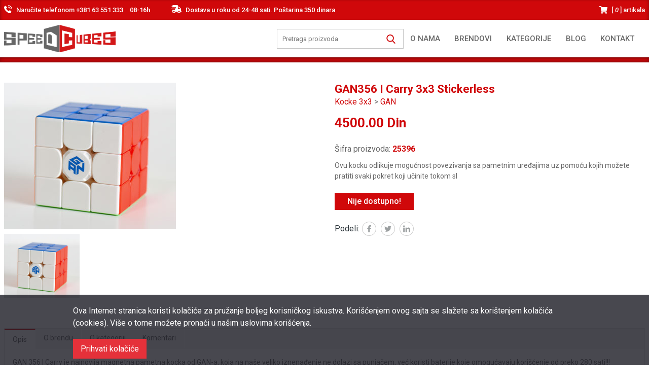

--- FILE ---
content_type: text/html; charset=UTF-8
request_url: https://www.speedcube.rs/kocka/gan356-i-carry-3x3-stickerless/8673
body_size: 8168
content:
<!DOCTYPE html>
<html xmlns="http://www.w3.org/1999/xhtml" itemscope itemtype="http://schema.org/LocalBusiness" lang="sr" xml:lang="sr">
<head>
    	<title>GAN356 I Carry 3x3 Stickerless | Speed Cube</title>
	<meta name="description" content="Ovu kocku odlikuje mogućnost povezivanja sa pametnim uređajima uz pomoću kojih možete pratiti svaki pokret koji učinite tokom sl">
	<meta name="author" content="Speed Cube">
    <meta http-equiv="keywords" name="keywords" content="gan, smart, kocka, 3x3, cube, play, pametna, magnetna"/>
	<meta property="og:url" content="https://www.speedcube.rs/kocka/gan356-i-carry-3x3-stickerless/8673">
	<meta property="og:type" content="article">
	<meta property="og:title" content="GAN356 I Carry 3x3 Stickerless | Speed Cube">
	<meta property="og:description" content="Ovu kocku odlikuje mogućnost povezivanja sa pametnim uređajima uz pomoću kojih možete pratiti svaki pokret koji učinite tokom sl">
	<meta property="og:image" content="https://www.speedcube.rs/files/8673/GAN356-I-Carry-3x3-Stickerless.jpg">
	<meta property="og:site_name" content="Speed Cube">
    <meta property="fb:admins" content="1143092998"/>
    <meta http-equiv="Content-Type" content="text/html; charset=utf-8"/>
    <meta http-equiv="og:locale" content="sr_RS"/>
	<meta http-equiv="X-UA-Compatible" content="IE=edge"/>
    <meta name="viewport" content="width=device-width, initial-scale=1, user-scalable=no">
    <meta http-equiv="Content-Language" content="sr"/>

    <link type="text/css" rel="stylesheet" href="/assets/libraries/jquery-ui/css/jquery-ui-1.12.1.min.css" media="screen" />
    <link type="text/css" rel="stylesheet" href="/assets/libraries/date-picker/css/gijgo.min.css" media="screen" />
	
			<link type="text/css" rel="stylesheet" href="/assets/dist/main.css?v=1769749474" media="screen" />
	
    <link rel="icon" type="image/png" href="/assets/favicon.ico">

    <script type="application/ld+json">
        {
            "@context": "http://schema.org/",
            "@type": "LocalBusiness",
            "name": "Speedcube",
            "priceRange": "0-20 000 RSD",
            "telephone": "+381 ‎63 551 333",
            "url": "https://www.speedcube.rs",
            "address": {
                "@type": "PostalAddress",
                "addressLocality": "Subotica",
                "addressRegion": "Srbija",
                "postalCode":"24000"
            },
            "description": "Online prodaja raznih kocki i slagalica, namenjen svima koji vole cubing, od početnika do profesionalaca. Brza isporuka garantovano zadovoljstvo!",
            "image": "https://www.speedcube.rs/assets/images/logo.png",
            "sameAs":[
                "https://www.facebook.com/SpeedcubesSrbija",
                "https://twitter.com/SpeedcubeSrbija"
            ]
        }
    </script>
        <meta name="facebook-domain-verification" content="d6669o8tixx6quyysl72ul1wm6f12s" />
    <!-- Google Tag Manager -->
    <script>(function(w,d,s,l,i){w[l]=w[l]||[];w[l].push({'gtm.start':
                new Date().getTime(),event:'gtm.js'});var f=d.getElementsByTagName(s)[0],
            j=d.createElement(s),dl=l!='dataLayer'?'&l='+l:'';j.async=true;j.src=
            'https://www.googletagmanager.com/gtm.js?id='+i+dl;f.parentNode.insertBefore(j,f);
        })(window,document,'script','dataLayer','GTM-W5GK4MG');
    </script>
    <!-- End Google Tag Manager -->
</head>
<body>
<!-- Google Tag Manager (noscript) -->
<noscript>
    <iframe src="https://www.googletagmanager.com/ns.html?id=GTM-W5GK4MG" height="0" width="0" style="display:none;visibility:hidden"></iframe>
</noscript>
<!-- End Google Tag Manager (noscript) -->
<header class="header">
    <div class="background-primary color-white font-weight-medium py-1  header-top">
        <div class="container">
            <div class="header-head-text row">
                <div class="col-auto d-none d-lg-block">
                    <p class="mb-0 phone">
                        Naručite telefonom                        +381 ‎63 551 333                        <span class="mx-1">08-16h </span>
                    </p>
                </div>
                <div class="col-12 col-lg-auto text-center">
                    <p class="mb-0 delivery d-inline-block">
                        Dostava u roku od                        24-48 sati.
                        Poštarina 350 dinara                    </p>
                </div>
                <div class="col text-right d-none d-lg-block cart-block">
                    <div class="cart-block">
                        <a href="/cart" class="d-inline-block mb-0 cart-block__icon" rel="nofollow"> <span>[ <i class="cart-count">0</i> ]</span> artikala</a>
                        <div class="text-left cart-block__dropdown">
                                <div class="alert alert-warning">
        Trenutno je prazna korpica.
    </div>
<style>.hide { display: none }</style>                        </div>
                    </div>
                </div>
            </div>
        </div>
        <div class="heder-bottom py-2 py-lg-1">
            <div class="container">
                <div class="row align-items-center flex-nowrap">

                    <div class="col col-lg-auto logo">
                        <a href="/">
                            <img src="/assets/img/logo.svg" alt="Logo">
                        </a>
                    </div>

                    <div class="flex-grow-1 d-none d-lg-block">

                        <ul class="text-right p-0 m-0 main-navigaion">
                            
<li>
    <a class="main-navigation__item--link" href="/sadrzaj/ko-smo-mi/218">O nama</a>
</li>
<li class="main-menu__list--item with-sumbenu">
    <a class="main-navigation__item--link brand_category_disable" href="/kocke">Brendovi</a>
    <div class="submenu">
        <div class="container">
            <div class="mx-auto submenu-container max-1900">
                <div class="row flex-nowrap">
					                        <div class="col-lg-auto submenu-column">
                            <div class="brands-navigation-title"><h2 class="submenu-column--title">Brendovi</h2></div>
                            <ul class="submenu-column__list brands-navigation">
								                                    <li class="submenu-column__list--item">
                                        <a class="submenu-column__list--item--link"
                                           href="/kocke/dayan/7">Dayan</a>
                                    </li>
								                                    <li class="submenu-column__list--item">
                                        <a class="submenu-column__list--item--link"
                                           href="/kocke/rubiks/8">Rubik's</a>
                                    </li>
								                                    <li class="submenu-column__list--item">
                                        <a class="submenu-column__list--item--link"
                                           href="/kocke/dayan-cubes/4082">Dayan Cubes</a>
                                    </li>
								                                    <li class="submenu-column__list--item">
                                        <a class="submenu-column__list--item--link"
                                           href="/kocke/shengshou/4083">Shengshou</a>
                                    </li>
								                                    <li class="submenu-column__list--item">
                                        <a class="submenu-column__list--item--link"
                                           href="/kocke/qj/4084">QJ</a>
                                    </li>
								                                    <li class="submenu-column__list--item">
                                        <a class="submenu-column__list--item--link"
                                           href="/kocke/lanlan/4085">Lanlan</a>
                                    </li>
								                                    <li class="submenu-column__list--item">
                                        <a class="submenu-column__list--item--link"
                                           href="/kocke/moyu-cubes/4546">MoYu Cubes</a>
                                    </li>
								                                    <li class="submenu-column__list--item">
                                        <a class="submenu-column__list--item--link"
                                           href="/kocke/cyclone-boys-cubes/4747">Cyclone Boys Cubes</a>
                                    </li>
								                                    <li class="submenu-column__list--item">
                                        <a class="submenu-column__list--item--link"
                                           href="/kocke/qiyi-kocke/5488">QiYi Kocke</a>
                                    </li>
								                                    <li class="submenu-column__list--item">
                                        <a class="submenu-column__list--item--link"
                                           href="/kocke/dian-sheng/5910">DIAN SHENG</a>
                                    </li>
								                                    <li class="submenu-column__list--item">
                                        <a class="submenu-column__list--item--link"
                                           href="/kocke/yongjun/5922">YongJun</a>
                                    </li>
								                                    <li class="submenu-column__list--item">
                                        <a class="submenu-column__list--item--link"
                                           href="/kocke/ostali-brendovi/5940">Ostali Brendovi</a>
                                    </li>
								                                    <li class="submenu-column__list--item">
                                        <a class="submenu-column__list--item--link"
                                           href="/kocke/mefferts/7026">Meffert's</a>
                                    </li>
								                                    <li class="submenu-column__list--item">
                                        <a class="submenu-column__list--item--link"
                                           href="/kocke/gan/7469">GAN</a>
                                    </li>
								                                    <li class="submenu-column__list--item">
                                        <a class="submenu-column__list--item--link"
                                           href="/kocke/yuxin/7474">Yuxin</a>
                                    </li>
								                                    <li class="submenu-column__list--item">
                                        <a class="submenu-column__list--item--link"
                                           href="/kocke/mofang-jiaoshi-mf/7475">Mofang Jiaoshi - MF</a>
                                    </li>
								                                    <li class="submenu-column__list--item">
                                        <a class="submenu-column__list--item--link"
                                           href="/kocke/meferts/8743">Meferts</a>
                                    </li>
								                                    <li class="submenu-column__list--item">
                                        <a class="submenu-column__list--item--link"
                                           href="/kocke/moretry/8768">Moretry</a>
                                    </li>
								                            </ul>
                        </div>
					                </div>
            </div>
        </div>
    </div>
</li>
<li class="main-menu__list--item with-sumbenu">
    <a class="main-navigation__item--link mobile_category_disable" href="/kocke">Kategorije</a>
    <div class="submenu">
        <div class="container">
            <div class="mx-auto submenu-container max-1900">
                <div class="row flex-nowrap">
					                        <div class="col-lg-auto submenu-column">
                            <div class="categories-navigation-title"><h2 class="submenu-column--title">Kategorije</h2></div>
                            <ul class="submenu-column__list categories-navigation">
								                                    <li class="submenu-column__list--item">
                                        <a class="submenu-column__list--item--link"
                                           href="/kocke/razno/10">Razno</a>
                                    </li>
								                                    <li class="submenu-column__list--item">
                                        <a class="submenu-column__list--item--link"
                                           href="/kocke/najtraženije-kocke-u-srbiji/71">Najtraženije kocke u Srbiji</a>
                                    </li>
								                                    <li class="submenu-column__list--item">
                                        <a class="submenu-column__list--item--link"
                                           href="/kocke/aksesoari-i-nalepnice/80">Aksesoari i nalepnice</a>
                                    </li>
								                                    <li class="submenu-column__list--item">
                                        <a class="submenu-column__list--item--link"
                                           href="/kocke/kocke-3x3/4079">Kocke 3x3</a>
                                    </li>
								                                    <li class="submenu-column__list--item">
                                        <a class="submenu-column__list--item--link"
                                           href="/kocke/kocke-2x2/4080">Kocke 2x2</a>
                                    </li>
								                                    <li class="submenu-column__list--item">
                                        <a class="submenu-column__list--item--link"
                                           href="/kocke/kocke-4x4/4081">Kocke 4x4</a>
                                    </li>
								                                    <li class="submenu-column__list--item">
                                        <a class="submenu-column__list--item--link"
                                           href="/kocke/mozgalice/4086">Mozgalice</a>
                                    </li>
								                                    <li class="submenu-column__list--item">
                                        <a class="submenu-column__list--item--link"
                                           href="/kocke/kocke-5x5/4120">Kocke 5x5</a>
                                    </li>
								                                    <li class="submenu-column__list--item">
                                        <a class="submenu-column__list--item--link"
                                           href="/kocke/pyraminx/7675">Pyraminx</a>
                                    </li>
								                                    <li class="submenu-column__list--item">
                                        <a class="submenu-column__list--item--link"
                                           href="/kocke/megaminx/7676">Megaminx</a>
                                    </li>
								                                    <li class="submenu-column__list--item">
                                        <a class="submenu-column__list--item--link"
                                           href="/kocke/skewb/7765">Skewb</a>
                                    </li>
								                                    <li class="submenu-column__list--item">
                                        <a class="submenu-column__list--item--link"
                                           href="/kocke/square/8742">Square</a>
                                    </li>
								                            </ul>
                        </div>
					                </div>
            </div>
        </div>
    </div>
</li>
<li>
    <a class="main-navigation__item--link" href="/blog">Blog</a>
</li>
<li>
    <a class="main-navigation__item--link" href="/sadrzaj/kontakt/21">Kontakt</a>
</li>
<style>
    @media screen and (max-width: 1023px) {
        .mobile_category_disable, .brand_category_disable {
            display: none !important;
        }
        .submenu-column__list--item--link {
            padding-left: 30px !important;
        }
        .submenu-column__list--item--link {
            margin-left: -20px !important;
        }
    }
</style>                        </ul>
                        <div class="main-navigaion-header-wrapper">
                            <div class="header-search">
                                <div class="search-form d-flex justify-content-end align-items-center visible" id="desktop-search-form-wrapper">
                                    <form action="https://www.speedcube.rs/kocke/pretraga" method="get" accept-charset="utf-8">
                                    <div class="search-form__input visible">
                                        <input name="q" value="" autocomplete="off" type="text" class="search-form__text" placeholder="Pretraga proizvoda">
                                        <button class="search-form__icon"></button>
                                    </div>
                                    </form>                                    <!-- Search autocomplete -->
                                    <div class="search-form__products">
                                    </div>
                                </div>
                                <div class="header-search__products"></div>
                                <div class="helper"></div>
                            </div>
                        </div>

                    </div>

                    <div class="col-auto d-flex">
                        <div class="mobile-phone d-lg-none">
                            <a href="tel:+381 ‎63 551 333" class="text-hide">
                                +381 ‎63 551 333                            </a>
                        </div>
                        <div class="mobile-cart d-lg-none">
                            <a href="/cart" rel="nofollow"></a>
                        </div>
                        <div class="hamburger d-lg-none">
                            <a id="hamburger-icon" href="#">
                                <span></span>
                                <span></span>
                                <span></span>
                            </a>
                        </div>
                    </div>
                </div>
            </div>
        </div>
</header>

<div class="mobile-navigarion-container">
    <ul class="menu p-0 m-0 mobile-navigation search-form-wrapper">
        <li>
            <div class="header-search">
                <div class="search-form" id="mobile-search-form-wrapper">
                    <form action="https://www.speedcube.rs/kocke/pretraga" method="get" accept-charset="utf-8">
                    <div class="search-form__input visible">
                        <input name="q" value="" autocomplete="off" type="text" class="search-form__text" placeholder="Pretraga proizvoda">
                        <button class="search-form__icon"></button>
                    </div>
                    </form>                    <!-- Search autocomplete -->
                    <div class="search-form__products">
                    </div>
                    <!-- End search autocomplete -->
                </div>
                <div class="header-search__products"></div>
                <div class="helper"></div>
            </div>
        </li>
        
<li>
    <a class="main-navigation__item--link" href="/sadrzaj/ko-smo-mi/218">O nama</a>
</li>
<li class="main-menu__list--item with-sumbenu">
    <a class="main-navigation__item--link brand_category_disable" href="/kocke">Brendovi</a>
    <div class="submenu">
        <div class="container">
            <div class="mx-auto submenu-container max-1900">
                <div class="row flex-nowrap">
					                        <div class="col-lg-auto submenu-column">
                            <div class="brands-navigation-title"><h2 class="submenu-column--title">Brendovi</h2></div>
                            <ul class="submenu-column__list brands-navigation">
								                                    <li class="submenu-column__list--item">
                                        <a class="submenu-column__list--item--link"
                                           href="/kocke/dayan/7">Dayan</a>
                                    </li>
								                                    <li class="submenu-column__list--item">
                                        <a class="submenu-column__list--item--link"
                                           href="/kocke/rubiks/8">Rubik's</a>
                                    </li>
								                                    <li class="submenu-column__list--item">
                                        <a class="submenu-column__list--item--link"
                                           href="/kocke/dayan-cubes/4082">Dayan Cubes</a>
                                    </li>
								                                    <li class="submenu-column__list--item">
                                        <a class="submenu-column__list--item--link"
                                           href="/kocke/shengshou/4083">Shengshou</a>
                                    </li>
								                                    <li class="submenu-column__list--item">
                                        <a class="submenu-column__list--item--link"
                                           href="/kocke/qj/4084">QJ</a>
                                    </li>
								                                    <li class="submenu-column__list--item">
                                        <a class="submenu-column__list--item--link"
                                           href="/kocke/lanlan/4085">Lanlan</a>
                                    </li>
								                                    <li class="submenu-column__list--item">
                                        <a class="submenu-column__list--item--link"
                                           href="/kocke/moyu-cubes/4546">MoYu Cubes</a>
                                    </li>
								                                    <li class="submenu-column__list--item">
                                        <a class="submenu-column__list--item--link"
                                           href="/kocke/cyclone-boys-cubes/4747">Cyclone Boys Cubes</a>
                                    </li>
								                                    <li class="submenu-column__list--item">
                                        <a class="submenu-column__list--item--link"
                                           href="/kocke/qiyi-kocke/5488">QiYi Kocke</a>
                                    </li>
								                                    <li class="submenu-column__list--item">
                                        <a class="submenu-column__list--item--link"
                                           href="/kocke/dian-sheng/5910">DIAN SHENG</a>
                                    </li>
								                                    <li class="submenu-column__list--item">
                                        <a class="submenu-column__list--item--link"
                                           href="/kocke/yongjun/5922">YongJun</a>
                                    </li>
								                                    <li class="submenu-column__list--item">
                                        <a class="submenu-column__list--item--link"
                                           href="/kocke/ostali-brendovi/5940">Ostali Brendovi</a>
                                    </li>
								                                    <li class="submenu-column__list--item">
                                        <a class="submenu-column__list--item--link"
                                           href="/kocke/mefferts/7026">Meffert's</a>
                                    </li>
								                                    <li class="submenu-column__list--item">
                                        <a class="submenu-column__list--item--link"
                                           href="/kocke/gan/7469">GAN</a>
                                    </li>
								                                    <li class="submenu-column__list--item">
                                        <a class="submenu-column__list--item--link"
                                           href="/kocke/yuxin/7474">Yuxin</a>
                                    </li>
								                                    <li class="submenu-column__list--item">
                                        <a class="submenu-column__list--item--link"
                                           href="/kocke/mofang-jiaoshi-mf/7475">Mofang Jiaoshi - MF</a>
                                    </li>
								                                    <li class="submenu-column__list--item">
                                        <a class="submenu-column__list--item--link"
                                           href="/kocke/meferts/8743">Meferts</a>
                                    </li>
								                                    <li class="submenu-column__list--item">
                                        <a class="submenu-column__list--item--link"
                                           href="/kocke/moretry/8768">Moretry</a>
                                    </li>
								                            </ul>
                        </div>
					                </div>
            </div>
        </div>
    </div>
</li>
<li class="main-menu__list--item with-sumbenu">
    <a class="main-navigation__item--link mobile_category_disable" href="/kocke">Kategorije</a>
    <div class="submenu">
        <div class="container">
            <div class="mx-auto submenu-container max-1900">
                <div class="row flex-nowrap">
					                        <div class="col-lg-auto submenu-column">
                            <div class="categories-navigation-title"><h2 class="submenu-column--title">Kategorije</h2></div>
                            <ul class="submenu-column__list categories-navigation">
								                                    <li class="submenu-column__list--item">
                                        <a class="submenu-column__list--item--link"
                                           href="/kocke/razno/10">Razno</a>
                                    </li>
								                                    <li class="submenu-column__list--item">
                                        <a class="submenu-column__list--item--link"
                                           href="/kocke/najtraženije-kocke-u-srbiji/71">Najtraženije kocke u Srbiji</a>
                                    </li>
								                                    <li class="submenu-column__list--item">
                                        <a class="submenu-column__list--item--link"
                                           href="/kocke/aksesoari-i-nalepnice/80">Aksesoari i nalepnice</a>
                                    </li>
								                                    <li class="submenu-column__list--item">
                                        <a class="submenu-column__list--item--link"
                                           href="/kocke/kocke-3x3/4079">Kocke 3x3</a>
                                    </li>
								                                    <li class="submenu-column__list--item">
                                        <a class="submenu-column__list--item--link"
                                           href="/kocke/kocke-2x2/4080">Kocke 2x2</a>
                                    </li>
								                                    <li class="submenu-column__list--item">
                                        <a class="submenu-column__list--item--link"
                                           href="/kocke/kocke-4x4/4081">Kocke 4x4</a>
                                    </li>
								                                    <li class="submenu-column__list--item">
                                        <a class="submenu-column__list--item--link"
                                           href="/kocke/mozgalice/4086">Mozgalice</a>
                                    </li>
								                                    <li class="submenu-column__list--item">
                                        <a class="submenu-column__list--item--link"
                                           href="/kocke/kocke-5x5/4120">Kocke 5x5</a>
                                    </li>
								                                    <li class="submenu-column__list--item">
                                        <a class="submenu-column__list--item--link"
                                           href="/kocke/pyraminx/7675">Pyraminx</a>
                                    </li>
								                                    <li class="submenu-column__list--item">
                                        <a class="submenu-column__list--item--link"
                                           href="/kocke/megaminx/7676">Megaminx</a>
                                    </li>
								                                    <li class="submenu-column__list--item">
                                        <a class="submenu-column__list--item--link"
                                           href="/kocke/skewb/7765">Skewb</a>
                                    </li>
								                                    <li class="submenu-column__list--item">
                                        <a class="submenu-column__list--item--link"
                                           href="/kocke/square/8742">Square</a>
                                    </li>
								                            </ul>
                        </div>
					                </div>
            </div>
        </div>
    </div>
</li>
<li>
    <a class="main-navigation__item--link" href="/blog">Blog</a>
</li>
<li>
    <a class="main-navigation__item--link" href="/sadrzaj/kontakt/21">Kontakt</a>
</li>
<style>
    @media screen and (max-width: 1023px) {
        .mobile_category_disable, .brand_category_disable {
            display: none !important;
        }
        .submenu-column__list--item--link {
            padding-left: 30px !important;
        }
        .submenu-column__list--item--link {
            margin-left: -20px !important;
        }
    }
</style>    </ul>
</div><script type="application/ld+json">
{
  "@context": "https://schema.org/",
  "@type": "Product",
  "name": "GAN356 I Carry 3x3 Stickerless",
  "image": "https://www.speedcube.rs/files/8673/GAN356-I-Carry-3x3-Stickerless.jpg",
  "description": "GAN356 I Carry 3x3 Stickerless",
  "sku": "25396",
  "brand": {
    "@type": "Thing",
    "name": "GAN"
  },
    "offers": {
    "@type": "Offer",
    "url": "https://www.speedcube.rs/kocka/gan356-i-carry-3x3-stickerless/8673",
    "priceCurrency": "RSD",
    "price": "4500.00",
    "availability": "OutOfStock",
    "seller": {
      "@type": "Organization",
      "name": "Speedcube"
    }
  }
}
</script>
    <div class="content py-3 product-single" data-product-id="8673">
        <div class="container max-1280">
            <div class="row">
                <div class="col-12 col-md-6 mb-3 mb-md-4 product-single__left">
                    <div class="product-single-slider">
                        <div class="swiper-container gallery-top pb-1">
                            <div class="swiper-wrapper lightgallery" id="lightgallery">
                                <a class="swiper-slide active" href="https://www.speedcube.rs/files/8673/GAN356-I-Carry-3x3-Stickerless.jpg">
                                    <img class="img-fluid" src="https://www.speedcube.rs/files/8673/GAN356-I-Carry-3x3-Stickerless.jpg" alt="GAN356 I Carry 3x3 Stickerless">
                                </a>
                            </div>
                        </div>
                        <div class="swiper-container gallery-thumbs">
                            <div class="swiper-wrapper">
                                <div class="swiper-slide active">
                                    <img class="img-fluid" src="https://www.speedcube.rs/files/8673/GAN356-I-Carry-3x3-Stickerless.jpg" alt="GAN356 I Carry 3x3 Stickerless">
                                </div>
                            </div>
                        </div>
                    </div>
                </div>

                <div class="col-12 col-md-6 px-md-2 mb-3 mb-md-4 product-single__right product-article"
                     data-list="Product page"
                     data-product-id="8673"
                     data-position="0">
                    <div class="sticky-container">
                        <h1 class="mb-0 product-single__title">GAN356 I Carry 3x3 Stickerless</h1>
						                                                    <p class="mb-1 product-single__category">
                                                                    <a href="/kocke/Kocke-3x3/4079">Kocke 3x3</a>
                                                                                                                                        >
                                                                        <a href="/kocke/GAN/7469">GAN</a>
                                                            </p>
                                                                        <div class="mb-2 product-single__price">
                            <span class="color-primary">4500.00 Din</span>
                        </div>
                        <p class="mb-1 product-single__category">
		                    Šifra proizvoda: <b style="color: #d0080a; text-decoration: none; background-color: transparent;">25396</b>
                        </p>
                        <p class="product-single__short-description">
							Ovu kocku odlikuje mogućnost povezivanja sa pametnim uređajima uz pomoću kojih možete pratiti svaki pokret koji učinite tokom sl                        </p>
                        						                                                            <p class="product-single__without-stock">Nije dostupno!</p>
                            							<!-- Social share -->
<div class="d-flex align-items-center social-share">
	<span class="social-share__label">Podeli:</span>
	<ul class="p-0 m-0 social-share__items">
		<li class="social-share__item">
			<a class="rounded-circle" target="_blank" href="https://www.facebook.com/sharer/sharer.php?u=https://www.speedcube.rs/kocka/gan356-i-carry-3x3-stickerless/8673">Facebook</a>
		</li>
		<li class="social-share__item">
			<a class="rounded-circle" target="_blank" href="https://twitter.com/home?status=https://www.speedcube.rs/kocka/gan356-i-carry-3x3-stickerless/8673">Twitter</a>
		</li>
		<li class="social-share__item">
			<a class="rounded-circle" target="_blank" href="https://www.linkedin.com/shareArticle?mini=true&url=https://www.speedcube.rs/kocka/gan356-i-carry-3x3-stickerless/8673">Linked in</a>
		</li>
	</ul>
</div>
<!-- End social share -->						                    </div>
                </div>
            </div>

            <div class="tabs mb-3 mb-md-4">
                <ul class="nav nav-tabs" id="product-tab" role="tablist">
                    <li class="nav-item">
                        <a class="nav-link active" id="description-tab" data-toggle="tab" href="#description" role="tab"
                           aria-controls="description" aria-selected="true">Opis</a>
                    </li>
	                                        <li class="nav-item">
                            <a class="nav-link" id="brand-tab" data-toggle="tab" href="#brand" role="tab"
                               aria-controls="brand" aria-selected="false">O brendu</a>
                        </li>
	                	                                        <li class="nav-item">
                            <a class="nav-link" id="category-tab" data-toggle="tab" href="#category" role="tab"
                               aria-controls="category" aria-selected="false">O kategoriji</a>
                        </li>
	                                    <li class="nav-item">
                        <a class="nav-link" id="comments-tab" data-toggle="tab" href="#comments" role="tab"
                           aria-controls="comments" aria-selected="false">Komentari</a>
                    </li>
                </ul>
                <div class="tab-content" id="product-tab-content">
                    <div class="tab-pane fade show active" id="description" role="tabpanel" aria-labelledby="description-tab">
	                    <p>GAN 356 I Carry je najnovija magnetna pametna kocka od GAN-a, koja na na&scaron;e veliko iznenađenje ne dolazi sa punjačem, već koristi baterije koje omogućavaju kori&scaron;ćenje od preko 280 sati!!!<br />Osim ovoga, ovo je najekonomičnija varijanta pametne kocke, jer je među najjeftinijim smart slagalicama na trži&scaron;tu, &scaron;to se veoma retko viđa, pogotovu od GAN-a!</p>
<p>Dizajn je takođe pobolj&scaron;an u odnosu na prethodne varijante GAN-ovih pametnih slagalica, u potpunosti je magnetizovana, a unutra&scaron;njost je od bele plastike &scaron;to uz ovu kocku ide veoma lepo!<br />Nažalost uz ovakvu cenu je nemoguće očekivati i žiroskop, ali se ne brinite jer ono utiče samo na prikaz kocke na ekranu (bez žiroskopa je fiksirana na display-u).</p>
<p>Zahvaljujući CubeStation aplikaciji koja dobija nove modove iz dana u dan, moguće je takmičiti se sa slagačima &scaron;irom sveta, pratiti svoja slaganja u realnom vremenu, analizirati prethodna slaganja, i učiti nove trikove i algoritme!</p>
<p>Ovo je savr&scaron;en poklon za svakog kjubera, ali i početnika koji se tek uvodi u slaganje, jer sadrži detaljna uputstva za slaganje!</p>
<p>Dolazi uz: plastičnu kutiju i vrećicu za odlaganje kocke, GAN VIP karticu, 2 seta opruga i GES nut-ova i CFOP uputstvom za slaganje!</p>
<p>- dimenzije 56x56mm<br />- težina 77.5 grama<br />- magnetizovana<br />- stickerless varijanta<br /><br /><img src="https://www.speedcube.rs//userfiles/GAN356-I-Carry-3x3-Stickerless-dd.jpg" alt="GAN356 I Carry 3x3 Stickerless" width="900" height="500" /></p>                    </div>
	                                        <div class="tab-pane fade" id="brand" role="tabpanel" aria-labelledby="profile-tab">
                            <h2>GAN</h2>
			                <p>Poznati vrhunski proizvođač kocki, čije kocke su zaslužne za mnogobrojne rekorde u slaganju kocki. Omiljeni brend mnogih vrhunskih speedcuber-a.</p>                            <div class="clear"></div>
                            <a href="/kocke/GAN/7469">Pogledajte sve GAN kocke</a>
                        </div>
	                	                                        <div class="tab-pane fade" id="category" role="tabpanel" aria-labelledby="category-tab">
                            <h2>Kocke 3x3</h2>
			                <p>U ponudi imamo veliki broj 3x3 kocki. Trudimo se da pratimo svetske trendove i u svoju ponudu uvrstimo najnovije modele kocki.</p>                            <div class="clear"></div>
                            <a href="/kocke/Kocke-3x3/4079">Pogledajte sve Kocke 3x3 kocke</a>
                        </div>
	                                    <div class="tab-pane fade" id="comments" role="tabpanel" aria-labelledby="comments-tab">
                                                    <p>Trenutno nema komentara za ovaj proizvod.</p>
                                                <div class="comment-form-wrapper">
                            <a href="#" class="product-page-add-comment">Dodaj komentar</a>
                        </div>
                    </div>
                </div>
            </div>

            <!-- Most viewed -->
            <div class="most-viewed-products">
                <div class="container">
                    <div class="row">
                        <div class="position-relative w-100 mb-2 pb-2 pr-5 with-border-bottom slider-title">
                            <h2 class="block-title">Prethodno pregledani proizvodi</h2>
                            <div class="swiper-arrows position-absolute">
                                <div class="swiper-button-next"></div>
                                <div class="swiper-button-prev"></div>
                            </div>
                        </div>
						                    </div>
                </div>
            </div>
            <!-- End most viewed block -->
        </div>
    </div>


    <script type="text/javascript">
        dataLayer.push({
            'ecommerce': {
                'detail': {
                    'products': [{
                        'name': 'GAN356 I Carry 3x3 Stickerless',
                        'id': '8673',
                        'price': '4500.00',
                        'brand': 'Pokloni',
                        'category': 'Pokloni',
                    }]
                },
                'googleAdsProduct': {
                    'items': [
                        {
                            'id': '8673',
                            'google_business_vertical': 'Custom',
                        },
                    ]
                }
            }
        });
    </script>

<footer class="footer">
    <div class="footer-top py-2">
        <div class="container">
            <div class="row">
                <div class="col-12 col-md-6 col-lg flex-grow-1">
                    <div class="footer-navigation mb-2 mb-lg-0">
                        <ul class="mb-0 p-0">
                            <li>
	<a href="/kocke">Katalog</a>
</li>
<li>
	<a href="/sadrzaj/polisa-privatnosti/224">Polisa privatnosti</a>
</li>
<li>
	<a href="/sadrzaj/ugovor-o-prodaji/225">Ugovor o prodaji</a>
</li>
<li>
	<a href="/sadrzaj/povrat-robe/231">Povrat robe</a>
</li>
<li>
	<a href="/sadrzaj/kontakt/21">Kontakt</a>
</li>                        </ul>
                    </div>
                </div>
                <div class="col-12 col-md-6 col-lg-auto">
                    <div class="social-navigation">
                        <ul class="mb-0 p-0 d-flex justify-content-center justify-content-md-end">
                            <li>
                                <a href="https://www.facebook.com/SpeedcubesSrbija" title="Facebook"  target="_blank" class="text-hide facebook">Facebook</a>
                            </li>
                            <li>
                                <a href="https://twitter.com/SpeedcubeSrbija" title="Twitter"  target="_blank" class="text-hide twitter">Twitter</a>
                            </li>
                            <li>
                                <a href="https://www.instagram.com/speedcube.rs" title="Instagram"  target="_blank" class="text-hide" style="background-image: url('/assets/img/social/instagram.svg');">Instagram</a>
                            </li>
                            <li>
                                <a href="https://www.youtube.com/channel/UCmwkWZhCFVa7mkMZRTgMJsg" title="Youtube" target="_blank" class="text-hide" style="background-image: url('/assets/img/social/youtube.svg');">Youtube</a>
                            </li>
                        </ul>
                    </div>
                </div>
            </div>
        </div>
    </div>
    <div class="footer-bottom py-2">
                <div class="container">
            <div class="row">
                <div class="col text-center copyright">
                    <p class="mb-1">
                        Speed Cube, Subotica Srbija                        2026.
                        Sva prava zadržana.
	                    E-Mail: <a href="mailto: info@speedcube.rs">info@speedcube.rs</a>.
	                    Telefon: <a href="tel:+381 ‎63 551 333">+381 ‎63 551 333</a></p>
                    <p class="mb-0">
	                    Svi tekstovi i većina slika na ovom sajtu su autorski tj naši, nije dozvoljena ponovna upotreba bez pismene saglasnosti.
                    </p>
                </div>
            </div>
        </div>
    </div>
    <!-- Cookie -->
            <div class="speedcube-cookie">
            <p>
                Ova Internet stranica koristi kolačiće za pružanje boljeg korisničkog iskustva.
                Korišćenjem ovog sajta se slažete sa korištenjem kolačića (cookies). Više o tome možete pronaći
                u našim uslovima korišćenja.
            </p>
            <div>
                <a class="speedcube-cookie-confirm" href="#">Prihvati kolačiće</a>
            </div>
        </div>
    </footer>

<div class="helper"></div>

<div class="message message--success py-3">
    <div class="container">
        <div class="message__text">
        </div>
        <span class="message__close">
    </span>
    </div>
</div>

<!-- Loader -->
<div class="lds-ring-background">
    <div class="lds-ring">
        <div></div>
        <div></div>
        <div></div>
        <div></div>
    </div>
</div>
<!-- default modal -->
<div class="modal fade" id="defaultModal" tabindex="-1" role="dialog" aria-labelledby="defaultModalLabel"
     aria-hidden="true">
	<div class="modal-dialog modal-dialog-centered" role="document">
		<div class="modal-content">
			<div class="modal-header">
				<h3 class="modal-title mt-0" id="defaultModalLabel"></h3>
				<button type="button" class="close" data-dismiss="modal" aria-label="Close">
					<span aria-hidden="true">&times;</span>
				</button>
			</div>
			<div class="modal-body">

			</div>
			<div class="modal-footer">
				<button type="button" class="btn btn-secondary" data-dismiss="modal"></button>
				<a href="" class="btn btn-primary"></a>
			</div>
		</div>
	</div>
</div>
<link type="text/css" rel="stylesheet" href="/assets/dist/swiper.css" media="screen" />
<link type="text/css" rel="stylesheet" href="/assets/dist/lightgallery.css" media="screen" />

<script type="text/javascript" src="/assets/libraries/jquery/js/jquery-3.4.1.min.js" charset="UTF-8"></script>
<script type="text/javascript" src="/assets/libraries/jquery-ui/js/jquery-ui-1.12.1.min.js" charset="UTF-8"></script>
<script type="text/javascript" src="/assets/libraries/bootstrap/js/popper-1.15.0.min.js" charset="UTF-8"></script>
<script type="text/javascript" src="/assets/libraries/bootstrap/js/bootstrap-4.3.1.min.js" charset="UTF-8"></script>
<script type="text/javascript" src="/assets/libraries/date-picker/js/gijgo-1.9.13.min.js" charset="UTF-8"></script>
<script type="text/javascript" src="/assets/libraries/bootstrap/js/bootstrap-input-spinner.js" charset="UTF-8"></script>
<script type="text/javascript" src="/assets/libraries/rellax/js/rellax.min.js" charset="UTF-8"></script>
<script type="text/javascript" src="/assets/libraries/swiper/js/swiper-4.5.0.min.js" charset="UTF-8"></script>
<script type="text/javascript" src="/assets/libraries/lightgallery/js/lightgallery-all-1.6.12.min.js" charset="UTF-8"></script>

	<script type="text/javascript" src="/assets/dist/scripts-1.0.1.min.js?v=1769749474" charset="UTF-8"></script>
<script>
    $(document).ready(function() {
        $(".promocode").change(function() {

            $.ajax({
                url: '/ajax/promocode',
                type: 'post',
                data: {
                    promocode: $(this).val(),
                }
            });
        });
        $("#promocode_submit_form").submit(function(e) {
            e.preventDefault();

            var form = $(this);

            $.ajax({
                type: "POST",
                url: '/ajax/checkpromocode',
                data: form.serialize(),
                success: function(data)
                {
                    if (data.success)
                    {
                        $(".promocode_cart").removeClass("hide");
                        $(".promocode_value").html(data.amount);
                        $(".promocode_total").html(data.total);
                    }
                    else {
                        if (!$('.promocode_cart').hasClass('hide'))
                            $(".promocode_cart").addClass("hide");

                        $(".promocode_total").html(data.total);
                    }
                    $('#promocode_message').html(data.message);
                }
            });
        });
        $("#promocode_submit_form_head").submit(function(e) {
            e.preventDefault();

            var form = $(this);

            $.ajax({
                type: "POST",
                url: '/ajax/checkpromocode',
                data: form.serialize(),
                success: function(data)
                {
                    if (data.success)
                    {
                        $(".promocode_cart_head").removeClass("hide");
                        $(".promocode_value_head").html(data.amount);
                        $(".promocode_total_head").html(data.total);
                    }
                    else {
                        if (!$('.promocode_cart_head').hasClass('hide'))
                            $(".promocode_cart_head").addClass("hide");

                        $(".promocode_total_head").html(data.total);
                    }
                    $('#promocode_message_head').html(data.message);
                }
            });
        });
    });
</script>
</body>
</html>

--- FILE ---
content_type: text/javascript
request_url: https://www.speedcube.rs/assets/dist/scripts-1.0.1.min.js?v=1769749474
body_size: 12219
content:
$(document).on("click","section.products-grid article a.track",function(e){e.preventDefault();var t={list:$(this).closest(".product-info").data("list"),name:$(this).closest(".product-info").data("name"),id:$(this).closest(".product-info").data("id"),price:$(this).closest(".product-info").data("price"),brand:$(this).closest(".product-info").data("brand"),position:$(this).closest(".product-info").data("position"),href:$(this).attr("href")};dataLayer.push({event:"productClick",ecommerce:{click:{actionField:{list:t.list},products:[{name:t.name,id:t.id,price:t.price,brand:t.brand,position:t.position}]}},eventCallback:function(){document.location=t.href}})});var submitted=0;$(document).on("submit","#add-to-cart-form",function(e){if(0===submitted){e.preventDefault();var t={name:$(this).closest(".product-info").data("name"),id:$(this).closest(".product-info").data("product-id"),price:$(this).closest(".product-info").data("price"),variant:$('select[name="options"]').val(),quantity:$('select[name="qty"]').val()};null==t.variant&&(t.variant="Default"),dataLayer.push({event:"addToCart",ecommerce:{currencyCode:"RSD",add:{products:[{name:t.name,id:t.id,price:t.price,brand:"SpeedCube",category:"Kocke",variant:t.variant,quantity:t.quantity}],googleAdsProducts:{items:[{id:t.id,google_business_vertical:"Custom"}]}}}}),submitted=1,$(this).submit()}}),$(document).on("click","a.remove",function(e){e.preventDefault();var t={href:$(this).attr("href"),name:$(this).data("name"),id:$(this).data("product-id"),price:$(this).data("price"),variant:$(this).data("variant"),quantity:$('select[class="qty"]').val()};null==t.variant&&(t.variant="Default"),dataLayer.push({event:"removeFromCart",ecommerce:{remove:{products:[{name:t.name,id:t.id,price:t.price,brand:"SpeedCube",category:"Kocke",variant:t.variant,quantity:t.quantity}]}}}),document.location.href=t.href});var focusedRowIndex;submitted=0;function track_add_to_cart(e){}function reloadCart(){$.ajax({url:"/cart/dropdown",dataType:"json",success:function(e){$(".cart-count").html(e.total_items),$(".cart-block__dropdown").html(e.dropdown)}}),$(".cart-page").length&&$.ajax({url:"/cart/reload_cart_page",dataType:"json",success:function(e){$(".cart-page__table").html(e.items),$(".cart-page__summary__content").html(e.calculations),$(".input-spinner").inputSpinner()}})}function loader(e){"show"===e?$(".lds-ring-background").fadeIn():"hide"===e&&$(".lds-ring-background").fadeOut()}function showCartModal(e){var t=$("#defaultModal");t.find(".modal-title").html(e.title),t.find(".modal-body").html(e.modal_body),t.find(".btn-secondary").html(e.continue_shopping),t.find(".btn-primary").html(e.complete_order).attr("href","/cart/checkout"),t.modal("show")}$(document).on("submit","#cart-checkout-form",function(e){0===submitted&&(e.preventDefault(),dataLayer.push({event:"checkout",ecommerce:{checkout:{actionField:{step:2}}}}),submitted=1,$(this).submit())}),$(document).ready(function(){if($(".datepicker").length&&$(".datepicker").datepicker({uiLibrary:"bootstrap4"}),$(".input-spinner").inputSpinner(),$(document).on("keypress",'input[type="number"]',function(e){return 48<=e.charCode&&e.charCode<=57}),$(".rellax").length&&1500<$(window).width()){console.log("test");new Rellax(".rellax",{center:!0})}if($(".hamburger a").on("click",function(){$(this).toggleClass("active"),$(".mobile-navigation").slideToggle(),$("#hamburger-icon").hasClass("active")?$("body").css("overflow","hidden"):$("body").css("overflow","unset")}),$(".brands-navigation-title").on("click",function(){$(".brands-navigation").toggle()}),$(".categories-navigation-title").on("click",function(){$(".categories-navigation").toggle()}),$(window).on("load resize",function(){1024<$(window).width()&&($(".mobile-navigation").hide(),$(".hamburger a").removeClass("active"),$("body").css("overflow","unset"))}),$(function(){$(".cart-block__icon").on("click",function(e){1024<$(window).width()&&(e.preventDefault(),$(".cart-block__dropdown").toggle(),$(".helper").toggleClass("visible"))}),$(".helper").on("click",function(){$(this).removeClass("visible"),$(".cart-block__dropdown").hide(),$(".search-form__products").hide()})}),$(".main-banner .swiper-container").length)new Swiper(".main-banner .swiper-container",{navigation:{nextEl:".main-banner .swiper-button-next",prevEl:".main-banner  .swiper-button-prev"},pagination:{type:"bullets",el:".main-banner .swiper-pagination",clickable:!0}});if($(".product-banner .swiper-container").length)new Swiper(".product-banner .swiper-container",{navigation:{nextEl:".product-banner .swiper-button-next",prevEl:".product-banner .swiper-button-prev"},pagination:{type:"bullets",el:".product-banner .swiper-pagination",clickable:!0}});if($(function(){if($(".new-products-slider .swiper-container").length)new Swiper(".new-products-slider .swiper-container",{slidesPerView:6,spaceBetween:24,breakpoints:{550:{slidesPerView:2,spaceBetween:10},768:{slidesPerView:3,spaceBetween:20},1024:{slidesPerView:3,spaceBetween:20},1300:{slidesPerView:5,spaceBetween:20}}})}),$(function(){if($(".best-sellers .swiper-container").length)new Swiper(".best-sellers .swiper-container",{slidesPerView:6,spaceBetween:24,breakpoints:{550:{slidesPerView:2,spaceBetween:10},768:{slidesPerView:3,spaceBetween:20},1024:{slidesPerView:3,spaceBetween:20},1300:{slidesPerView:5,spaceBetween:20}}})}),$(function(){if($(".most-viewed-products .swiper-container").length)new Swiper(".most-viewed-products .swiper-container",{slidesPerView:5,spaceBetween:24,breakpoints:{550:{slidesPerView:2,spaceBetween:10},768:{slidesPerView:3,spaceBetween:20},1024:{slidesPerView:4,spaceBetween:20},1300:{slidesPerView:5,spaceBetween:20}},navigation:{nextEl:".most-viewed-products .swiper-button-next",prevEl:".most-viewed-products .swiper-button-prev"}})}),$(function(){if($(".most-resent-news-slider .swiper-container").length)new Swiper(".most-resent-news-slider .swiper-container",{slidesPerView:5,spaceBetween:24,breakpoints:{550:{slidesPerView:2,spaceBetween:10},768:{slidesPerView:3,spaceBetween:20},1024:{slidesPerView:3,spaceBetween:20},1300:{slidesPerView:5,spaceBetween:20}},navigation:{nextEl:".most-resent-news-slider .swiper-button-next",prevEl:".most-resent-news-slider .swiper-button-prev"}})}),$(".product-teaser .stretched-link").on("mouseover",function(){$(this).parents(".product-teaser").addClass("hovered")}),$(".product-teaser .stretched-link").on("mouseleave",function(){$(this).parents(".product-teaser").removeClass("hovered")}),$(".product-single-slider .swiper-container").length){var e=new Swiper(".gallery-thumbs",{spaceBetween:10,slidesPerView:4,freeMode:!0,watchSlidesVisibility:!0,watchSlidesProgress:!0});new Swiper(".gallery-top",{spaceBetween:10,thumbs:{swiper:e}})}function t(){}$(function(){$("#lightgallery").length&&$("#lightgallery").lightGallery({share:!1})}),$(function(){$("#slider-range").length&&($("#slider-range").slider({range:!0,min:0,max:9999,slide:function(e,t){$('[name="price_min"]').val(t.values[0]),$('[name="price_max"]').val(t.values[1]),$(".price-slider__value--min").html(t.values[0]+" Din."),$(".price-slider__value--max").html(t.values[1]+" Din.")},values:[0,9999]}),$('[name="price_min"]').val($("#slider-range").slider("values",0)),$('[name="price_max"]').val($("#slider-range").slider("values",1)))}),t.prototype={constructor:t,isElementInView:function(e,t){var r=$(window).scrollTop(),a=r+$(window).height(),o=$(e).offset().top,n=o+$(e).height();return!0===t?r+89<o&&n<a:r+89<=n}};var t=new t;$(window).on("scroll",function(){$(".product-single").length&&(t.isElementInView($(".product-single__right .add-to-cart-product-page"),!1)?($(".product-single__fixed").removeClass("visible"),$("body").removeClass("with-fixed-product")):($(".product-single__fixed").addClass("visible"),$("body").addClass("with-fixed-product")))})}),$(".product-page-add-comment").on("click",function(e){e.preventDefault();var t=$(".product-single").attr("data-product-id");$.ajax({url:"/products/add_comment/"+t,type:"get",success:function(e){$(".comment-form-wrapper").html(e)}})}),$(document).on("submit","#product-comment-form",function(e){e.preventDefault();var t=$(".product-single").attr("data-product-id");$.ajax({url:"/products/add_comment/"+t,type:"post",data:$(this).serialize(),success:function(e){$(".comment-form-wrapper").html(e)}})}),$(document).on("keyup",".search-form__text",function(e){if(e.preventDefault(),"ArrowDown"!=e.key&&"ArrowLeft"!=e.key&&"ArrowRight"!=e.key&&"ArrowUp"!=e.key){var t=$(this).val();3<t.length?($.ajax({url:"/products/ajax_search",dataType:"html",data:{q:t},type:"get",success:function(e){$(".search-form__products").html(e)}}),$(this).parents(".search-form").find(".search-form__products").show(),$(".helper").addClass("visible")):($(this).parents(".search-form").find(".search-form__products").hide(),$(".helper").removeClass("visible"))}}),$(document).on("keyup",".search-form__text",function(e){focusedRowIndex=0,"ArrowDown"===e.key&&$(this).parents(".search-form").find(".search-form__products").is(":visible")&&$(this).parents(".search-form").find(".search-form__products__content--row").first().focus()}),$(document).on("keydown",".search-form__products",function(e){var t=$(".search-form__products__content--row",this).length-1;"ArrowDown"===e.key&&focusedRowIndex<t?(e.preventDefault(),focusedRowIndex++,$(this).parents(".search-form").find(".search-form__products__content--row").eq(focusedRowIndex).focus()):"ArrowUp"===e.key&&0<focusedRowIndex?(e.preventDefault(),focusedRowIndex--,$(this).parents(".search-form").find(".search-form__products__content--row").eq(focusedRowIndex).focus()):("ArrowLeft"===e.key||"ArrowRight"===e.key||"ArrowUp"===e.key&&0===focusedRowIndex)&&(e.preventDefault(),$(this).parents(".search-form").find(".search-form__text").focus())}),$(document).on("click",".trigger-add-to-cart",function(e){e.preventDefault(),$(".add-to-cart-product-page").click()}),$(document).on("click",".add-to-cart",function(e){e.preventDefault(),loader("show");var t=$(this).parent().closest("[data-product-id]").attr("data-product-id"),r=$(this).data("data-option");$.ajax({url:"/cart/add_to_cart",dataType:"json",type:"post",data:{product_id:t,option:r},success:function(e){e.success?(track_add_to_cart(e.product),reloadCart(),showCartModal(e)):console.log(e.product_options),loader("hide")}})}),$(document).on("click",".add-to-cart-product-page",function(e){e.preventDefault(),loader("show");var t=$(this).parent().closest("[data-product-id]").attr("data-product-id"),r=$(this).data("data-option"),a=$('input[name="qty"]').val();$.ajax({url:"/cart/add_to_cart",dataType:"json",type:"post",data:{product_id:t,option:r,qty:a},success:function(e){e.success?(track_add_to_cart(e.product),reloadCart(),showCartModal(e)):console.log(e.product_options),loader("hide")}})}),$(document).on("submit",".add-to-cart-form",function(e){e.preventDefault(),loader("show"),$.ajax({url:"/cart/add_to_cart",dataType:"json",type:"post",data:$(this).serialize(),success:function(e){e.success?(track_add_to_cart(e.product),reloadCart(),showCartModal(e)):console.log(e.product_options),loader("hide")}})}),$(document).on("click",".remove-item",function(e){e.preventDefault(),loader("show");var t=$(this).parent().closest("[data-row-id]").attr("data-row-id");$.ajax({url:"/cart/drop_item",type:"post",data:{row_id:t},success:function(e){e.success&&reloadCart(),loader("hide")}})}),$(document).on("change",".cart-item-qty",function(e){e.preventDefault(),loader("show");var t=$(this).parent().closest("[data-row-id]").attr("data-row-id"),r=$(this).val();$.ajax({url:"/cart/update_item",type:"post",data:{row_id:t,qty:r},success:function(e){e.success&&reloadCart()}}),loader("hide")}),window.onresize=function(e){1023<$(window).width()?($(".brands-navigation").show(),$(".categories-navigation").show()):($(".brands-navigation").hide(),$(".categories-navigation").hide())},$(document).on("click","a.speedcube-cookie-confirm",function(e){e.preventDefault(),$.ajax({url:"/ajax/cookie_confirm",type:"post",data:{},success:function(e){$(".speedcube-cookie").hide()}})}),$(document).ready(function(){var t=0;$(".product-teaser_resize").each(function(){var e=$(this).height();t<e&&(t=e)}),$(".product-teaser_resize").height(t)});

--- FILE ---
content_type: application/x-javascript; charset=utf-8
request_url: https://connect.facebook.net/en_US/fbevents.js
body_size: 93396
content:
/**
* Copyright (c) 2017-present, Facebook, Inc. All rights reserved.
*
* You are hereby granted a non-exclusive, worldwide, royalty-free license to use,
* copy, modify, and distribute this software in source code or binary form for use
* in connection with the web services and APIs provided by Facebook.
*
* As with any software that integrates with the Facebook platform, your use of
* this software is subject to the Facebook Platform Policy
* [http://developers.facebook.com/policy/]. This copyright notice shall be
* included in all copies or substantial portions of the software.
*
* THE SOFTWARE IS PROVIDED "AS IS", WITHOUT WARRANTY OF ANY KIND, EXPRESS OR
* IMPLIED, INCLUDING BUT NOT LIMITED TO THE WARRANTIES OF MERCHANTABILITY, FITNESS
* FOR A PARTICULAR PURPOSE AND NONINFRINGEMENT. IN NO EVENT SHALL THE AUTHORS OR
* COPYRIGHT HOLDERS BE LIABLE FOR ANY CLAIM, DAMAGES OR OTHER LIABILITY, WHETHER
* IN AN ACTION OF CONTRACT, TORT OR OTHERWISE, ARISING FROM, OUT OF OR IN
* CONNECTION WITH THE SOFTWARE OR THE USE OR OTHER DEALINGS IN THE SOFTWARE.
*/
fbq.version="2.9.255";
fbq._releaseSegment = "stable";
fbq.pendingConfigs=["global_config"];
fbq.__openBridgeRollout = 1.0;
(function(e,t,n,r){var o={exports:{}},a=o.exports;(function(){var a=e.fbq;if(a.execStart=e.performance&&e.performance.now&&e.performance.now(),!(function(){var t=e.postMessage||function(){};return a?!0:(t({action:"FB_LOG",logType:"Facebook Pixel Error",logMessage:"Pixel code is not installed correctly on this page"},"*"),"error"in console,!1)})())return;function i(e,t,n){return t=f(t),l(e,m()?Reflect.construct(t,n||[],f(e).constructor):t.apply(e,n))}function l(e,t){if(t&&(G(t)=="object"||typeof t=="function"))return t;if(t!==void 0)throw new TypeError("Derived constructors may only return object or undefined");return s(e)}function s(e){if(e===void 0)throw new ReferenceError("this hasn't been initialised - super() hasn't been called");return e}function u(e,t){if(typeof t!="function"&&t!==null)throw new TypeError("Super expression must either be null or a function");e.prototype=Object.create(t&&t.prototype,{constructor:{value:e,writable:!0,configurable:!0}}),Object.defineProperty(e,"prototype",{writable:!1}),t&&_(e,t)}function c(e){var t=typeof Map=="function"?new Map:void 0;return c=function(n){if(n===null||!p(n))return n;if(typeof n!="function")throw new TypeError("Super expression must either be null or a function");if(t!==void 0){if(t.has(n))return t.get(n);t.set(n,e)}function e(){return d(n,arguments,f(this).constructor)}return e.prototype=Object.create(n.prototype,{constructor:{value:e,enumerable:!1,writable:!0,configurable:!0}}),_(e,n)},c(e)}function d(e,t,n){if(m())return Reflect.construct.apply(null,arguments);var r=[null];r.push.apply(r,t);var o=new(e.bind.apply(e,r));return n&&_(o,n.prototype),o}function m(){try{var e=!Boolean.prototype.valueOf.call(Reflect.construct(Boolean,[],function(){}))}catch(e){}return(m=function(){return!!e})()}function p(e){try{return Function.toString.call(e).indexOf("[native code]")!==-1}catch(t){return typeof e=="function"}}function _(e,t){return _=Object.setPrototypeOf?Object.setPrototypeOf.bind():function(e,t){return e.__proto__=t,e},_(e,t)}function f(e){return f=Object.setPrototypeOf?Object.getPrototypeOf.bind():function(e){return e.__proto__||Object.getPrototypeOf(e)},f(e)}function g(){var e,t,n=typeof Symbol=="function"?Symbol:{},r=n.iterator||"@@iterator",o=n.toStringTag||"@@toStringTag";function a(n,r,o,a){var s=r&&r.prototype instanceof l?r:l,u=Object.create(s.prototype);return h(u,"_invoke",(function(n,r,o){var a,l,s,u=0,c=o||[],d=!1,m={p:0,n:0,v:e,a:p,f:p.bind(e,4),d:function(n,r){return a=n,l=0,s=e,m.n=r,i}};function p(n,r){for(l=n,s=r,t=0;!d&&u&&!o&&t<c.length;t++){var o,a=c[t],p=m.p,_=a[2];n>3?(o=_===r)&&(s=a[(l=a[4])?5:(l=3,3)],a[4]=a[5]=e):a[0]<=p&&((o=n<2&&p<a[1])?(l=0,m.v=r,m.n=a[1]):p<_&&(o=n<3||a[0]>r||r>_)&&(a[4]=n,a[5]=r,m.n=_,l=0))}if(o||n>1)return i;throw d=!0,r}return function(o,c,_){if(u>1)throw TypeError("Generator is already running");for(d&&c===1&&p(c,_),l=c,s=_;(t=l<2?e:s)||!d;){a||(l?l<3?(l>1&&(m.n=-1),p(l,s)):m.n=s:m.v=s);try{if(u=2,a){if(l||(o="next"),t=a[o]){if(!(t=t.call(a,s)))throw TypeError("iterator result is not an object");if(!t.done)return t;s=t.value,l<2&&(l=0)}else l===1&&(t=a.return)&&t.call(a),l<2&&(s=TypeError("The iterator does not provide a '"+o+"' method"),l=1);a=e}else if((t=(d=m.n<0)?s:n.call(r,m))!==i)break}catch(t){a=e,l=1,s=t}finally{u=1}}return{value:t,done:d}}})(n,o,a),!0),u}var i={};function l(){}function s(){}function u(){}t=Object.getPrototypeOf;var c=[][r]?t(t([][r]())):(h(t={},r,function(){return this}),t),d=u.prototype=l.prototype=Object.create(c);function m(e){return Object.setPrototypeOf?Object.setPrototypeOf(e,u):(e.__proto__=u,h(e,o,"GeneratorFunction")),e.prototype=Object.create(d),e}return s.prototype=u,h(d,"constructor",u),h(u,"constructor",s),s.displayName="GeneratorFunction",h(u,o,"GeneratorFunction"),h(d),h(d,o,"Generator"),h(d,r,function(){return this}),h(d,"toString",function(){return"[object Generator]"}),(g=function(){return{w:a,m:m}})()}function h(e,t,n,r){var o=Object.defineProperty;try{o({},"",{})}catch(e){o=0}h=function(t,n,r,a){function e(e,n){h(t,e,function(t){return this._invoke(e,n,t)})}n?o?o(t,n,{value:r,enumerable:!a,configurable:!a,writable:!a}):t[n]=r:(e("next",0),e("throw",1),e("return",2))},h(e,t,n,r)}function y(e,t,n,r,o,a,i){try{var l=e[a](i),s=l.value}catch(e){return void n(e)}l.done?t(s):Promise.resolve(s).then(r,o)}function C(e){return function(){var t=this,n=arguments;return new Promise(function(r,o){var a=e.apply(t,n);function i(e){y(a,r,o,i,l,"next",e)}function l(e){y(a,r,o,i,l,"throw",e)}i(void 0)})}}function b(e,t){var n=Object.keys(e);if(Object.getOwnPropertySymbols){var r=Object.getOwnPropertySymbols(e);t&&(r=r.filter(function(t){return Object.getOwnPropertyDescriptor(e,t).enumerable})),n.push.apply(n,r)}return n}function v(e){for(var t=1;t<arguments.length;t++){var n=arguments[t]!=null?arguments[t]:{};t%2?b(Object(n),!0).forEach(function(t){S(e,t,n[t])}):Object.getOwnPropertyDescriptors?Object.defineProperties(e,Object.getOwnPropertyDescriptors(n)):b(Object(n)).forEach(function(t){Object.defineProperty(e,t,Object.getOwnPropertyDescriptor(n,t))})}return e}function S(e,t,n){return(t=M(t))in e?Object.defineProperty(e,t,{value:n,enumerable:!0,configurable:!0,writable:!0}):e[t]=n,e}function R(e,t){return k(e)||E(e,t)||V(e,t)||L()}function L(){throw new TypeError("Invalid attempt to destructure non-iterable instance.\nIn order to be iterable, non-array objects must have a [Symbol.iterator]() method.")}function E(e,t){var n=e==null?null:typeof Symbol!="undefined"&&e[typeof Symbol=="function"?Symbol.iterator:"@@iterator"]||e["@@iterator"];if(n!=null){var r,o,a,i,l=[],s=!0,u=!1;try{if(a=(n=n.call(e)).next,t===0){if(Object(n)!==n)return;s=!1}else for(;!(s=(r=a.call(n)).done)&&(l.push(r.value),l.length!==t);s=!0);}catch(e){u=!0,o=e}finally{try{if(!s&&n.return!=null&&(i=n.return(),Object(i)!==i))return}finally{if(u)throw o}}return l}}function k(e){if(Array.isArray(e))return e}function I(e){return x(e)||D(e)||V(e)||T()}function T(){throw new TypeError("Invalid attempt to spread non-iterable instance.\nIn order to be iterable, non-array objects must have a [Symbol.iterator]() method.")}function D(e){if(typeof Symbol!="undefined"&&e[typeof Symbol=="function"?Symbol.iterator:"@@iterator"]!=null||e["@@iterator"]!=null)return Array.from(e)}function x(e){if(Array.isArray(e))return H(e)}function $(e,t){if(!(e instanceof t))throw new TypeError("Cannot call a class as a function")}function P(e,t){for(var n=0;n<t.length;n++){var r=t[n];r.enumerable=r.enumerable||!1,r.configurable=!0,"value"in r&&(r.writable=!0),Object.defineProperty(e,M(r.key),r)}}function N(e,t,n){return t&&P(e.prototype,t),n&&P(e,n),Object.defineProperty(e,"prototype",{writable:!1}),e}function M(e){var t=w(e,"string");return G(t)=="symbol"?t:t+""}function w(e,t){if(G(e)!="object"||!e)return e;var n=e[typeof Symbol=="function"?Symbol.toPrimitive:"@@toPrimitive"];if(n!==void 0){var r=n.call(e,t||"default");if(G(r)!="object")return r;throw new TypeError("@@toPrimitive must return a primitive value.")}return(t==="string"?String:Number)(e)}function A(e,t){O(e,t),t.add(e)}function F(e,t,n){O(e,t),t.set(e,n)}function O(e,t){if(t.has(e))throw new TypeError("Cannot initialize the same private elements twice on an object")}function B(e,t){return e.get(q(e,t))}function W(e,t,n){return e.set(q(e,t),n),n}function q(e,t,n){if(typeof e=="function"?e===t:e.has(t))return arguments.length<3?t:n;throw new TypeError("Private element is not present on this object")}function U(e,t){var n=typeof Symbol!="undefined"&&e[typeof Symbol=="function"?Symbol.iterator:"@@iterator"]||e["@@iterator"];if(!n){if(Array.isArray(e)||(n=V(e))||t&&e&&typeof e.length=="number"){n&&(e=n);var r=0,o=function(){};return{s:o,n:function(){return r>=e.length?{done:!0}:{done:!1,value:e[r++]}},e:function(t){throw t},f:o}}throw new TypeError("Invalid attempt to iterate non-iterable instance.\nIn order to be iterable, non-array objects must have a [Symbol.iterator]() method.")}var a,i=!0,l=!1;return{s:function(){n=n.call(e)},n:function(){var e=n.next();return i=e.done,e},e:function(t){l=!0,a=t},f:function(){try{i||n.return==null||n.return()}finally{if(l)throw a}}}}function V(e,t){if(e){if(typeof e=="string")return H(e,t);var n={}.toString.call(e).slice(8,-1);return n==="Object"&&e.constructor&&(n=e.constructor.name),n==="Map"||n==="Set"?Array.from(e):n==="Arguments"||/^(?:Ui|I)nt(?:8|16|32)(?:Clamped)?Array$/.test(n)?H(e,t):void 0}}function H(e,t){(t==null||t>e.length)&&(t=e.length);for(var n=0,r=Array(t);n<t;n++)r[n]=e[n];return r}function G(e){"@babel/helpers - typeof";return G=typeof Symbol=="function"&&typeof(typeof Symbol=="function"?Symbol.iterator:"@@iterator")=="symbol"?function(e){return typeof e}:function(e){return e&&typeof Symbol=="function"&&e.constructor===Symbol&&e!==(typeof Symbol=="function"?Symbol.prototype:"@@prototype")?"symbol":typeof e},G(e)}a.__fbeventsModules||(a.__fbeventsModules={},a.__fbeventsResolvedModules={},a.getFbeventsModules=function(e){return a.__fbeventsResolvedModules[e]||(a.__fbeventsResolvedModules[e]=a.__fbeventsModules[e]()),a.__fbeventsResolvedModules[e]},a.fbIsModuleLoaded=function(e){return!!a.__fbeventsModules[e]},a.ensureModuleRegistered=function(e,t){a.fbIsModuleLoaded(e)||(a.__fbeventsModules[e]=t)})
,a.ensureModuleRegistered("generateEventId",function(){
return(function(e,t,n,r){var o={exports:{}},a=o.exports;return(function(){"use strict";function e(){var e=new Date().getTime(),t="xxxxxxxsx-xxxx-4xxx-yxxx-xxxxxxxxxxxx".replace(/[xy]/g,function(t){var n=(e+Math.random()*16)%16|0;return e=Math.floor(e/16),(t=="x"?n:n&3|8).toString(16)});return t}function t(t,n){var r=e();return(n!=null?n:"none")+"."+(t!=null?t:"none")+"."+r}o.exports=t})(),o.exports})(e,t,n,r)})
,a.ensureModuleRegistered("handleEventIdOverride",function(){
return(function(e,t,n,r){var o={exports:{}},i=o.exports;return(function(){"use strict";var e=a.getFbeventsModules("SignalsFBEventsLogging");function t(t,n,r,o){if(t!=null&&(t.eventID!=null||t.event_id!=null)){var a=t.eventID,i=t.event_id,l=a!=null?a:i;if(l!==null&&G(l)==="object")if("eventID"in l||"event_id"in l)l=l.eventID!=null?l.eventID:l.event_id;else{var s;e.logUserError({pixelID:o||"",type:"INVALID_EVENT_ID_FORMAT",eventName:(s=r.get("ev"))!==null&&s!==void 0?s:""})}l==null&&(n.event_id!=null||n.eventID!=null)&&e.consoleWarn("eventID is being sent in the 3rd parameter, it should be in the 4th parameter."),r.containsKey("eid")?l==null||l.length==0?e.logUserError({pixelID:o||"",type:"NO_EVENT_ID"}):r.replaceEntry("eid",l):r.append("eid",l)}}o.exports=t})(),o.exports})(e,t,n,r)})
,a.ensureModuleRegistered("normalizeSignalsFBEventsDOBType",function(){
return(function(e,t,n,r){var o={exports:{}},i=o.exports;return(function(){"use strict";var e=a.getFbeventsModules("SignalsFBEventsQE"),t=a.getFbeventsModules("normalizeSignalsFBEventsStringType"),n=t.normalize,r=a.getFbeventsModules("SignalsFBEventsValidationUtils"),i=r.looksLikeHashed,l=r.trim,s=a.getFbeventsModules("SignalsFBEventsLogging"),u=s.logError;function c(e,t,n){var r=new Date().getFullYear();return!(e<1800||e>r+1||t<1||t>12||n<1||n>31)}function d(e){return e.replace(/\D/g," ")}function m(e,t,n){var r=0,o=0,a=0;return e>31?(r=e,o=t>12?n:t,a=t>12?t:n):t>31?(r=t,o=n>12?e:n,a=n>12?n:e):(r=n,o=e>12?t:e,a=e>12?e:t),c(r,o,a)?String(r).padStart(4,"0")+String(o).padStart(2,"0")+String(a).padStart(2,"0"):null}function p(e){var t=l(d(e)),n=t.split(" ").filter(function(e){return e.length>0});if(n.length>=3){var r=parseInt(n[0]),o=parseInt(n[1]),a=parseInt(n[2]),i=m(r,o,a);if(i!=null)return i}return n.length===1&&n[0].length===8?n[0]:e}function _(e){return i(e)?e:p(e)}function f(e,t,r){if(e==null)return null;if(typeof e!="string")return e;try{return r?n(e,{lowercase:!0,strip:"whitespace_only"}):_(e)}catch(e){e.message="[normalizeDOB]: ".concat(e.message),u(e)}return e}o.exports=f})(),o.exports})(e,t,n,r)})
,a.ensureModuleRegistered("normalizeSignalsFBEventsEmailType",function(){
return(function(e,t,n,r){var o={exports:{}},i=o.exports;return(function(){"use strict";var e=a.getFbeventsModules("SignalsFBEventsValidationUtils"),t=e.looksLikeHashed,n=e.trim,r=/^[\w!#\$%&\'\*\+\/\=\?\^`\{\|\}~\-]+(:?\.[\w!#\$%&\'\*\+\/\=\?\^`\{\|\}~\-]+)*@(?:[a-z0-9](?:[a-z0-9\-]*[a-z0-9])?\.)+[a-z0-9](?:[a-z0-9\-]*[a-z0-9])?$/i;function i(e){return r.test(e)}function l(e){var r=null;if(e!=null)if(t(e))r=e;else{var o=n(e.toLowerCase());r=i(o)?o:null}return r}o.exports=l})(),o.exports})(e,t,n,r)})
,a.ensureModuleRegistered("normalizeSignalsFBEventsEnumType",function(){
return(function(e,t,n,r){var o={exports:{}},i=o.exports;return(function(){"use strict";var e=a.getFbeventsModules("SignalsFBEventsShared"),t=e.unicodeSafeTruncate,n=a.getFbeventsModules("SignalsFBEventsValidationUtils"),r=n.looksLikeHashed,i=n.trim;function l(e){var n=arguments.length>1&&arguments[1]!==void 0?arguments[1]:{},o=null,a=n.caseInsensitive,l=n.lowercase,s=n.options,u=n.truncate,c=n.uppercase;if(e!=null&&s!=null&&Array.isArray(s)&&s.length)if(typeof e=="string"&&r(e))o=e;else{var d=i(String(e));if(l===!0&&(d=d.toLowerCase()),c===!0&&(d=d.toUpperCase()),u!=null&&u!==0&&(d=t(d,u)),a===!0){for(var m=d.toLowerCase(),p=0;p<s.length;++p)if(m===s[p].toLowerCase()){d=s[p];break}}o=s.indexOf(d)>-1?d:null}return o}o.exports=l})(),o.exports})(e,t,n,r)})
,a.ensureModuleRegistered("normalizeSignalsFBEventsPhoneNumberType",function(){
return(function(e,t,n,r){var o={exports:{}},i=o.exports;return(function(){"use strict";var e=a.getFbeventsModules("SignalsFBEventsLogging"),t=e.logError,n=a.getFbeventsModules("SignalsFBEventsQE"),r=a.getFbeventsModules("SignalsFBEventsValidationUtils"),i=r.looksLikeHashed,l=/^0*/,s=/[\-@#<>\'\",; ]|\(|\)|\+|[a-z]/gi,u=/(?:(?![0-9\uD800-\uDFFF])[^]|[\uD800-\uDBFF][\uDC00-\uDFFF])/gi;function c(e,n,r){if(!r)try{return m(e)}catch(e){e.message="[normalizePhoneNumber]: ".concat(e.message),t(e)}return d(e)}function d(e){var t=null;if(e!=null)if(i(e))t=e;else{var n=String(e);t=n.replace(s,"").replace(l,"")}return t}function m(e){return e==null?null:i(e)?e:String(e).replace(u,"").replace(l,"")}o.exports=c})(),o.exports})(e,t,n,r)})
,a.ensureModuleRegistered("normalizeSignalsFBEventsPostalCodeType",function(){
return(function(e,t,n,r){var o={exports:{}},i=o.exports;return(function(){"use strict";var e=a.getFbeventsModules("SignalsFBEventsValidationUtils"),t=e.looksLikeHashed,n=e.trim;function r(e){var r=null;if(e!=null&&typeof e=="string")if(t(e))r=e;else{var o=n(String(e).toLowerCase().split("-",1)[0]);o.length>=2&&(r=o)}return r}o.exports=r})(),o.exports})(e,t,n,r)})
,a.ensureModuleRegistered("normalizeSignalsFBEventsStringType",function(){
return(function(e,t,n,r){var o={exports:{}},i=o.exports;return(function(){"use strict";var e=a.getFbeventsModules("SignalsFBEventsUtils"),t=e.keys,n=a.getFbeventsModules("SignalsFBEventsShared"),r=n.unicodeSafeTruncate,i=a.getFbeventsModules("SignalsFBEventsValidationUtils"),l=i.looksLikeHashed,s=i.strip,u=a.getFbeventsModules("SignalsFBEventsQE"),c=a.getFbeventsModules("SignalsPixelPIIConstants"),d=c.STATE_MAPPINGS,m=c.COUNTRY_MAPPINGS,p=a.getFbeventsModules("SignalsFBEventsLogging"),_=p.logError;function f(e){var t=arguments.length>1&&arguments[1]!==void 0?arguments[1]:{},n=null;if(e!=null)if(l(e)&&typeof e=="string")t.rejectHashed!==!0&&(n=e);else{var o=String(e);t.strip!=null&&(o=s(o,t.strip)),t.lowercase===!0?o=o.toLowerCase():t.uppercase===!0&&(o=o.toUpperCase()),t.truncate!=null&&t.truncate!==0&&(o=r(o,t.truncate)),t.test!=null&&t.test!==""?n=new RegExp(t.test).test(o)?o:null:n=o}return n}function g(e){return f(e,{strip:"whitespace_and_punctuation"})}function h(e,n){if(e.length===2)return e;if(n[e]!=null)return n[e];var r=U(t(n)),o;try{for(r.s();!(o=r.n()).done;){var a=o.value;if(e.includes(a)){var i=n[a];return i}}}catch(e){r.e(e)}finally{r.f()}return e.toLowerCase()}function y(e,t){if(l(e)||typeof e!="string")return e;var n=e;switch(n=n.toLowerCase().trim(),n=n.replace(/[^a-z]/g,""),n=h(n,t),n.length){case 0:return null;case 1:return n;default:return n.substring(0,2)}}function C(e,t,n){if(e==null)return null;var r=e;if(!n)try{r=y(r,m)}catch(e){e.message="[NormalizeCountry]: "+e.message,_(e)}return f(r,{truncate:2,strip:"all_non_latin_alpha_numeric",test:"^[a-z]+",lowercase:!0})}function b(e,t,n){if(e==null)return null;var r=e;if(!n)try{r=y(r,d)}catch(e){e.message="[NormalizeState]: "+e.message,_(e)}return f(r,{truncate:2,strip:"all_non_latin_alpha_numeric",test:"^[a-z]+",lowercase:!0})}function v(e){return f(e,{strip:"all_non_latin_alpha_numeric",test:"^[a-z]+"})}o.exports={normalize:f,normalizeName:g,normalizeCity:v,normalizeState:b,normalizeCountry:C}})(),o.exports})(e,t,n,r)})
,a.ensureModuleRegistered("PixelQueue",function(){
return(function(e,t,n,r){var o={exports:{}},i=o.exports;return(function(){"use strict";var t=a.getFbeventsModules("SignalsFBEventsLogging"),n=t.logWarning,r=a.getFbeventsModules("WebStorage"),i=r.getLocalStorage,l=a.getFbeventsModules("WebStorageMutex"),s=a.getFbeventsModules("SignalsFBEventsPageStatusMonitor"),u=s.initPageStatusMonitor,c=s.subscribeToPageStatus,d=1440*60*1e3,m=30*1e3,p=5;function _(e){var t=e.prev,n=e.next;n&&(n.prev=t),t&&(t.next=n),e.next=null,e.prev=null}function f(e,t){return{item:e,next:null,prev:null,retryCount:0,enqueuedAt:t!=null?t:Date.now()}}function g(){return"xxxxxxxx-xxxx-4xxx-yxxx-xxxxxxxxxxxx".replace(/[xy]/g,function(e){var t=Math.random()*16|0,n=e==="x"?t:t&3|8;return n.toString(16)})}function h(e,t){var n;return e+"^$"+((n=t==null?void 0:t.queueNameSuffix)!==null&&n!==void 0?n:"")}var y=new WeakMap,C=new WeakMap,b=new WeakMap,v=new WeakMap,S=new WeakMap,R=new WeakMap,L=new WeakMap,E=new WeakMap,k=new WeakMap,I=new WeakMap,T=new WeakMap,D=new WeakMap,x=new WeakMap,P=new WeakMap,M=new WeakMap,w=new WeakSet,O=(function(){function t(n,r){var o,a,i=this;$(this,t),A(this,w),F(this,y,void 0),F(this,C,void 0),F(this,b,void 0),F(this,v,void 0),F(this,S,void 0),F(this,R,void 0),F(this,L,void 0),F(this,E,0),F(this,k,void 0),F(this,I,void 0),F(this,T,void 0),F(this,D,void 0),F(this,x,void 0),F(this,P,void 0),F(this,M,void 0);var l={item:null,prev:null,next:null,retryCount:0,enqueuedAt:0};W(y,this,l),W(C,this,l),W(b,this,l.next),W(v,this,n),W(R,this,(o=r==null?void 0:r.queueNameSuffix)!==null&&o!==void 0?o:""),W(S,this,h(n,r)),W(L,this,null),W(E,this,0),W(k,this,(a=r==null?void 0:r.maxAgeInMs)!==null&&a!==void 0?a:d),W(D,this,B(S,this)+"^$"+g()),W(T,this,null),W(x,this,!1),W(P,this,!1),W(M,this,!1),W(I,this,[c(function(e){e==="inactive"&&q(w,i,H).call(i)})]),typeof e!="undefined"&&e.requestAnimationFrame?e.requestAnimationFrame(function(){return q(w,i,z).call(i)}):setTimeout(function(){return q(w,i,z).call(i)},0)}return N(t,[{key:"setHandler",value:function(t){return W(L,this,t),q(w,this,Q).call(this),this}},{key:"enqueue",value:function(t){q(w,this,X).call(this,t),this.isActive()?q(w,this,Q).call(this):q(w,this,J).call(this)}},{key:"dequeueItem",value:function(){if(B(T,this)!=null)return null;for(var e=B(b,this);e&&e.retryCount>=p;)e=e.next;return e?(W(b,this,e.next),e):(W(b,this,null),null)}},{key:"markItemAsCompleted",value:function(t){var e,n,r=t.prev,o=t.next;_(t),B(C,this)===t&&W(C,this,r!=null?r:B(y,this)),B(b,this)===t&&W(b,this,o),W(E,this,(e=B(E,this),n=e--,e)),this.isActive()||q(w,this,J).call(this)}},{key:"markItemAsFailed",value:function(t){var e=t.retryCount||0,n=e+1;t.retryCount=n,!(n>=p)&&(B(C,this)!==t&&(_(t),B(b,this)===t&&W(b,this,t.next),q(w,this,V).call(this,t)),this.isActive()&&q(w,this,Q).call(this))}},{key:"markItem",value:function(t,n){n?this.markItemAsCompleted(t):this.markItemAsFailed(t)}},{key:"length",value:function(){return B(E,this)}},{key:"isActive",value:function(){var e=B(T,this);return e==null?!0:Date.now()-e>m?(q(w,this,G).call(this),!0):!1}},{key:"getFullName",value:function(){return B(S,this)}},{key:"getQueueNameSuffix",value:function(){return B(R,this)}},{key:"disableStorage",value:function(){W(M,this,!0)}},{key:"destroy",value:function(){B(I,this).forEach(function(e){return e()})}}])})();function V(e){var t,n=(t=B(C,this))!==null&&t!==void 0?t:B(y,this);n.next=e,e.prev=n,e.next=null,W(C,this,e),B(b,this)==null&&W(b,this,e)}function H(){B(T,this)==null&&(W(T,this,Date.now()),q(w,this,j).call(this))}function G(){(B(T,this)!=null||!B(x,this))&&(W(x,this,!0),W(T,this,null),q(w,this,z).call(this))}function z(){q(w,this,Y).call(this),q(w,this,K).call(this)}function j(){q(w,this,J).call(this)}function K(){B(E,this)>0&&B(L,this)&&B(L,this).call(this,this)}function Q(){var t=this;if(!B(P,this)&&!(B(E,this)===0||!B(L,this))){W(P,this,!0);var r=function(){try{W(P,t,!1),q(w,t,K).call(t)}catch(e){n(e,"pixel","qualityChecker")}};typeof e!="undefined"&&e.requestAnimationFrame?e.requestAnimationFrame(r):setTimeout(r,0)}}function X(e,t){var n,r,o=f(e,t);q(w,this,V).call(this,o),W(E,this,(n=B(E,this),r=n++,n))}function Y(){var e=this,t=i();if(t){var r=this.getFullName()+"^$",o=new l(r);o.lock(function(o){var a=Date.now()-B(k,e);try{for(var i=0;i<t.length;i++){var l=t.key(i);if(typeof l=="string"&&l.startsWith(r)){var s=t.getItem(l);if(t.removeItem(l),s!=null&&s.startsWith("{"))try{var u=JSON.parse(s);if(u.ts>a){var c=U(u.items),d;try{for(c.s();!(d=c.n()).done;){var m,p=d.value,_=(m=p.enqueuedAt)!==null&&m!==void 0?m:u.ts,f=p.item;_>a&&q(w,e,X).call(e,f,_)}}catch(e){c.e(e)}finally{c.f()}}}catch(e){}}}}catch(e){n(e,"pixel","qualityChecker")}finally{o.unlock(),q(w,e,Q).call(e)}})}}function J(){var e=i();if(e&&!B(M,this)){var t=q(w,this,Z).call(this);if(t.length===0){e.getItem(B(D,this))!=null&&e.removeItem(B(D,this));return}var r={ts:Date.now(),items:t};try{e.setItem(B(D,this),JSON.stringify(r))}catch(e){n(e,"pixel","qualityChecker")}}}function Z(){for(var e=[],t=B(y,this).next,n=Date.now()-B(k,this);t;)t.enqueuedAt>n&&e.push({item:t.item,enqueuedAt:t.enqueuedAt}),t=t.next;return e}typeof e!="undefined"&&u(),o.exports=O})(),o.exports})(e,t,n,r)})
,a.ensureModuleRegistered("SignalsConvertNodeToHTMLElement",function(){
return(function(e,t,n,r){var o={exports:{}},a=o.exports;return(function(){"use strict";function e(e){return(typeof HTMLElement=="undefined"?"undefined":G(HTMLElement))==="object"?e instanceof HTMLElement:e!==null&&G(e)==="object"&&e.nodeType===Node.ELEMENT_NODE&&typeof e.nodeName=="string"}function t(t){return e(t)?t:null}o.exports=t})(),o.exports})(e,t,n,r)})
,a.ensureModuleRegistered("SignalsEventPayload",function(){
return(function(e,t,n,r){var o={exports:{}},i=o.exports;return(function(){"use strict";var e=a.getFbeventsModules("SignalsFBEventsGuardrail"),t=new WeakMap,n=(function(){function n(){$(this,n),F(this,t,void 0),W(t,this,new Map)}return N(n,[{key:"has",value:function(n){return B(t,this).has(n)}},{key:"get",value:function(n){var e=B(t,this).get(n);return e==null||e.length===0?null:e[e.length-1]}},{key:"getAll",value:function(n){var e=B(t,this).get(n);return e?I(e):null}},{key:"getEventId",value:function(){for(var e=["eid","eid[]",encodeURIComponent("eid[]")],t=0,n=e;t<n.length;t++){var r=n[t],o=this.get(r);if(o!=null&&o.length>0)return o}return null}},{key:"getAllParams",value:function(){var e=[],n=U(B(t,this).entries()),r;try{for(n.s();!(r=n.n()).done;){var o=R(r.value,2),a=o[0],i=o[1],l=U(i),s;try{for(l.s();!(s=l.n()).done;){var u=s.value;e.push({name:a,value:u})}}catch(e){l.e(e)}finally{l.f()}}}catch(e){n.e(e)}finally{n.f()}return e}},{key:"forEach",value:function(n){var e=U(B(t,this).entries()),r;try{for(e.s();!(r=e.n()).done;){var o=R(r.value,2),a=o[0],i=o[1],l=U(i),s;try{for(l.s();!(s=l.n()).done;){var u=s.value;n(a,u)}}catch(e){l.e(e)}finally{l.f()}}}catch(t){e.e(t)}finally{e.f()}}},{key:"set",value:function(n,r){return B(t,this).set(n,[r]),this}},{key:"setFromArray",value:function(n,r){return r.length>0&&B(t,this).set(n,I(r)),this}},{key:"setAsDict",value:function(t,n){for(var e=0;e<n.length;e++)this.set("".concat(t,"[").concat(e,"]"),n[e]);return this}},{key:"append",value:function(n,r){var e=B(t,this).get(n);return e!=null?e.push(r):B(t,this).set(n,[r]),this}},{key:"delete",value:function(n){return B(t,this).delete(n),this}},{key:"merge",value:function(t){var e=this;return t.forEach(function(t,n){e.append(t,n)}),this}},{key:"toQueryString",value:function(){var e=[];return this.forEach(function(t,n){e.push("".concat(t,"=").concat(encodeURIComponent(n)))}),e.join("&")}},{key:"toFormData",value:function(){var t=new FormData,n=e.eval("fix_fbevent_uri_error");return this.forEach(function(e,r){if(n)try{t.append(decodeURIComponent(e),r)}catch(n){t.append(e,r)}else t.append(decodeURIComponent(e),r)}),t}},{key:"toObject",value:function(){var e={};return this.forEach(function(t,n){e[t]=n}),e}},{key:"toJSON",value:function(){return this.getAllParams()}}],[{key:"fromJSON",value:function(t){var e=new n,r=U(t),o;try{for(r.s();!(o=r.n()).done;){var a=o.value,i=a.name,l=a.value;e.append(i,l)}}catch(e){r.e(e)}finally{r.f()}return e}}])})();o.exports=n})(),o.exports})(e,t,n,r)})
,a.ensureModuleRegistered("SignalsEventValidation",function(){
return(function(e,t,n,r){var o={exports:{}},i=o.exports;return(function(){"use strict";var e=a.getFbeventsModules("SignalsFBEventsLogging"),t=e.logUserError,n=/^[+-]?\d+(\.\d+)?$/,r="number",i="currency_code",l={AED:1,ARS:1,AUD:1,BOB:1,BRL:1,CAD:1,CHF:1,CLP:1,CNY:1,COP:1,CRC:1,CZK:1,DKK:1,EUR:1,GBP:1,GTQ:1,HKD:1,HNL:1,HUF:1,IDR:1,ILS:1,INR:1,ISK:1,JPY:1,KRW:1,MOP:1,MXN:1,MYR:1,NIO:1,NOK:1,NZD:1,PEN:1,PHP:1,PLN:1,PYG:1,QAR:1,RON:1,RUB:1,SAR:1,SEK:1,SGD:1,THB:1,TRY:1,TWD:1,USD:1,UYU:1,VEF:1,VND:1,ZAR:1},s={value:{isRequired:!0,type:r},currency:{isRequired:!0,type:i}},u={AddPaymentInfo:{},AddToCart:{},AddToWishlist:{},CompleteRegistration:{},Contact:{},CustomEvent:{validationSchema:{event:{isRequired:!0}}},CustomizeProduct:{},Donate:{},FindLocation:{},InitiateCheckout:{},Lead:{},PageView:{},PixelInitialized:{},Purchase:{validationSchema:s},Schedule:{},Search:{},StartTrial:{},SubmitApplication:{},Subscribe:{},ViewContent:{}},c={agent:!0,automaticmatchingconfig:!0,codeless:!0,tracksingleonly:!0,"cbdata.onetrustid":!0},d=Object.prototype.hasOwnProperty;function m(){return{error:null,warnings:[]}}function p(e){return{error:e,warnings:[]}}function _(e){return{error:null,warnings:e}}function f(e){if(e){var t=e.toLowerCase(),n=c[t];if(n!==!0)return p({metadata:t,type:"UNSUPPORTED_METADATA_ARGUMENT"})}return m()}function g(e){var t=arguments.length>1&&arguments[1]!==void 0?arguments[1]:{};if(!e)return p({type:"NO_EVENT_NAME"});var n=u[e];return n?h(e,t,n):_([{eventName:e,type:"NONSTANDARD_EVENT"}])}function h(e,t,o){var a=o.validationSchema,s=[];for(var u in a)if(d.call(a,u)){var c=a[u],m=t[u];if(c){if(c.isRequired!=null&&!d.call(t,u))return p({eventName:e,param:u,type:"REQUIRED_PARAM_MISSING"});if(c.type!=null&&typeof c.type=="string"){var f=!0;switch(c.type){case r:{var g=(typeof m=="string"||typeof m=="number")&&n.test("".concat(m));g&&Number(m)<0&&s.push({eventName:e||"null",param:u,type:"NEGATIVE_EVENT_PARAM"}),f=g}break;case i:f=typeof m=="string"&&!!l[m.toUpperCase()];break}if(!f)return p({eventName:e,param:u,type:"INVALID_PARAM"})}}}return _(s)}function y(e,n){var r=g(e,n);if(r.error&&t(r.error),r.warnings)for(var o=0;o<r.warnings.length;o++)t(r.warnings[o]);return r}o.exports={validateEvent:g,validateEventAndLog:y,validateMetadata:f}})(),o.exports})(e,t,n,r)})
,a.ensureModuleRegistered("SignalsFBEventsAddGmailSuffixToEmail",function(){
return(function(e,t,n,r){var o={exports:{}},i=o.exports;return(function(){"use strict";var e=a.getFbeventsModules("SignalsFBEventsValidationUtils"),t=e.looksLikeHashed,n=a.getFbeventsModules("SignalsFBEventsLogging"),r=n.logError,i=a.getFbeventsModules("SignalsFBEventsUtils"),l=i.each,s=i.keys,u=a.getFbeventsModules("SignalsPixelPIIUtils"),c=u.isEmail,d=u.isPhoneNumber,m=u.getGenderCharacter,p=a.getFbeventsModules("SignalsFBEventsQE");function _(e){try{if(e==null||G(e)!=="object")return e;e.em!=null&&e.em.trim()!==""&&!t(e.em)&&typeof e.em=="string"&&!e.em.includes("@")&&(e.em=e.em+"@gmail.com"),e.email!=null&&e.email.trim()!==""&&!t(e.email)&&typeof e.email=="string"&&!e.email.includes("@")&&(e.email=e.email+"@gmail.com")}catch(e){e.message="[NormalizeAddSuffix]:"+e.message,r(e)}return e}o.exports=_})(),o.exports})(e,t,n,r)})
,a.ensureModuleRegistered("SignalsFBEventsAsyncParamUtils",function(){
return(function(e,t,n,r){var o={exports:{}},i=o.exports;return(function(){"use strict";var e=a.getFbeventsModules("SignalsParamList"),t=a.getFbeventsModules("signalsFBEventsSendEventImpl");function n(e){for(e.asyncParamPromisesAllSettled=!0;e.eventQueue.length>0;){var t=e.eventQueue.shift();r(e,t)}}function r(e,n){var r=I(e.asyncParamFetchers.values()),o=U(r),a;try{for(o.s();!(a=o.n()).done;){var i=a.value,l=i.callback;l!=null&&l(i.result,n,e)}}catch(e){o.e(e)}finally{o.f()}t(n,e)}function i(e){var t=I(e.asyncParamFetchers.keys());Promise.allSettled(I(e.asyncParamFetchers.values()).map(function(e){return e.request})).then(function(r){e.asyncParamPromisesAllSettled=!0,r.forEach(function(n,r){if(n.status==="fulfilled"){var o=t[r],a=e.asyncParamFetchers.get(o);a!=null&&a.result==null&&(a.result=n.value,e.asyncParamFetchers.set(o,a))}}),n(e)})}o.exports={flushAsyncParamEventQueue:n,registerAsyncParamAllSettledListener:i,appendAsyncParamsAndSendEvent:r}})(),o.exports})(e,t,n,r)})
,a.ensureModuleRegistered("SignalsFBEventsAutomaticPageViewEvent",function(){
return(function(e,t,n,r){var o={exports:{}},i=o.exports;return(function(){"use strict";var e=a.getFbeventsModules("SignalsFBEventsBaseEvent");function t(){return[]}o.exports=new e(t)})(),o.exports})(e,t,n,r)})
,a.ensureModuleRegistered("SignalsFBEventsBaseEvent",function(){
return(function(e,t,n,r){var o={exports:{}},i=o.exports;return(function(){"use strict";var e=a.getFbeventsModules("SignalsFBEventsUtils"),t=e.map,n=e.keys,r=(function(){function e(t){$(this,e),S(this,"_regKey",0),S(this,"_subscriptions",{}),this._coerceArgs=t||null}return N(e,[{key:"listen",value:function(t){var e=this,n="".concat(this._regKey++);return this._subscriptions[n]=t,function(){delete e._subscriptions[n]}}},{key:"listenOnce",value:function(t){var e=null,n=function(){return e&&e(),e=null,t.apply(void 0,arguments)};return e=this.listen(n),e}},{key:"trigger",value:function(){for(var e=this,r=arguments.length,o=new Array(r),a=0;a<r;a++)o[a]=arguments[a];return t(n(this._subscriptions),function(t){if(t in e._subscriptions&&e._subscriptions[t]!=null){var n;return(n=e._subscriptions)[t].apply(n,o)}else return null})}},{key:"triggerWeakly",value:function(){var e=this._coerceArgs!=null?this._coerceArgs.apply(this,arguments):null;return e==null?[]:this.trigger.apply(this,I(e))}}])})();o.exports=r})(),o.exports})(e,t,n,r)})
,a.ensureModuleRegistered("SignalsFBEventsBotBlockingConfigTypedef",function(){
return(function(e,t,n,r){var o={exports:{}},i=o.exports;return(function(){"use strict";var e=a.getFbeventsModules("SignalsFBEventsTyped"),t=e.Typed,n=t.objectWithFields({rules:t.objectWithFields({spider_bot_rules:t.string(),browser_patterns:t.string()})});o.exports=n})(),o.exports})(e,t,n,r)})
,a.ensureModuleRegistered("SignalsFBEventsBrowserPropertiesConfigTypedef",function(){
return(function(e,t,n,r){var o={exports:{}},i=o.exports;return(function(){"use strict";var e=a.getFbeventsModules("SignalsFBEventsTyped"),t=e.Typed,n=e.coerce,r=t.objectWithFields({delayInMs:t.allowNull(t.number()),enableEventSuppression:t.allowNull(t.boolean()),enableBackupTimeout:t.allowNull(t.boolean()),experiment:t.allowNull(t.string()),fbcParamsConfig:t.allowNull(t.objectWithFields({params:t.allowNull(t.arrayOf(t.objectWithFields({ebp_path:t.string(),prefix:t.string(),query:t.string()})))})),enableFbcParamSplitIOS:t.allowNull(t.boolean()),enableFbcParamSplitAndroid:t.allowNull(t.boolean()),enableAemSourceTagToLocalStorage:t.allowNull(t.boolean()),enableEBPaaP:t.allowNull(t.boolean())});o.exports=r})(),o.exports})(e,t,n,r)})
,a.ensureModuleRegistered("SignalsFBEventsBufferConfigTypedef",function(){
return(function(e,t,n,r){var o={exports:{}},i=o.exports;return(function(){"use strict";var e=a.getFbeventsModules("SignalsFBEventsTyped"),t=e.Typed,n=e.coerce,r=t.objectWithFields({delayInMs:t.number(),experimentName:t.allowNull(t.string()),enableMultiEid:t.allowNull(t.boolean()),onlyBufferPageView:t.allowNull(t.boolean())});o.exports=r})(),o.exports})(e,t,n,r)})
,a.ensureModuleRegistered("SignalsFBEventsCCRuleEvaluatorConfigTypedef",function(){
return(function(e,t,n,r){var o={exports:{}},i=o.exports;return(function(){"use strict";var e=a.getFbeventsModules("SignalsFBEventsTyped"),t=e.Typed,n=e.coerce,r=t.objectWithFields({ccRules:t.allowNull(t.arrayOf(t.allowNull(t.objectWithFields({id:t.allowNull(t.stringOrNumber()),rule:t.allowNull(t.objectOrString())})))),wcaRules:t.allowNull(t.arrayOf(t.allowNull(t.objectWithFields({id:t.allowNull(t.stringOrNumber()),rule:t.allowNull(t.objectOrString())})))),valueRules:t.allowNull(t.arrayOf(t.allowNull(t.objectWithFields({id:t.allowNull(t.string()),rule:t.allowNull(t.object())})))),blacklistedIframeReferrers:t.allowNull(t.mapOf(t.boolean()))});o.exports=r})(),o.exports})(e,t,n,r)})
,a.ensureModuleRegistered("SignalsFBEventsCensor",function(){
return(function(e,t,n,r){var o={exports:{}},i=o.exports;return(function(){"use strict";var e=a.getFbeventsModules("SignalsFBEventsUtils"),t=e.each,n=e.map;function r(e){if(e==null)return null;if(e==="")return"";if(typeof e=="number")e=e.toString();else if(typeof e!="string")return null;var t=/[A-Z]/g,n=/[a-z]/g,r=/[0-9]/g,o=/(?:[\0-\x1F0-9A-Za-z\x7F-\u201C\u201E-\uD7FF\uE000-\uFFFF]|[\uD800-\uDBFF][\uDC00-\uDFFF]|[\uD800-\uDBFF](?![\uDC00-\uDFFF])|(?:[^\uD800-\uDBFF]|^)[\uDC00-\uDFFF])/g,a=e.replace(t,"^");return a=a.replace(n,"*"),a=a.replace(r,"#"),a=a.replace(o,"~"),a}var i=["ph","phone","em","email","fn","ln","f_name","l_name","external_id","gender","db","dob","ct","st","zp","country","city","state","zip","zip_code","zp","cn","firstName","surname","pn","gender","name","lastName","bd","first_name","address","last_name","birthday","email_preferences_token","consent_global_email_nl","consent_global_email_drip","consent_fide_email_nl","consent_fide_email_drip","$country","$city","$gender","dOB","user_email","email_sha256","primaryPhone","lastNameEng","firstNameEng","eMailAddress","pp","postcode","profile_name","account_name","email_paypal","zip_code","fbq_custom_name"],l=n(i,function(e){return"ud[".concat(e,"]")}).concat(n(i,function(e){return"udff[".concat(e,"]")}));function s(e){var n={};return t(i,function(t){var o=r(e[t]);o!=null&&(n[t]=o)}),n}o.exports={censoredIneligibleKeysWithUD:l,getCensoredPayload:s,censorPII:r}})(),o.exports})(e,t,n,r)})
,a.ensureModuleRegistered("SignalsFBEventsClientHintConfigTypedef",function(){
return(function(e,t,n,r){var o={exports:{}},i=o.exports;return(function(){"use strict";var e=a.getFbeventsModules("SignalsFBEventsTyped"),t=e.Typed,n=e.coerce,r=t.objectWithFields({delayInMs:t.allowNull(t.number()),disableBackupTimeout:t.allowNull(t.boolean())});o.exports=r})(),o.exports})(e,t,n,r)})
,a.ensureModuleRegistered("SignalsFBEventsClientSidePixelForkingConfigTypedef",function(){
return(function(e,t,n,r){var o={exports:{}},i=o.exports;return(function(){"use strict";var e=a.getFbeventsModules("SignalsFBEventsTyped"),t=e.coerce,n=e.Typed,r=n.objectWithFields({forkedPixelIds:n.allowNull(n.arrayOf(n.string())),forkedPixelIdsInBrowserChannel:n.allowNull(n.arrayOf(n.string())),forkedPixelIdsInServerChannel:n.allowNull(n.arrayOf(n.string())),forkedPixelsInBrowserChannel:n.arrayOf(n.objectWithFields({destination_pixel_id:n.string(),domains:n.allowNull(n.arrayOf(n.string()))})),forkedPixelsInServerChannel:n.arrayOf(n.objectWithFields({destination_pixel_id:n.string(),domains:n.allowNull(n.arrayOf(n.string()))}))});o.exports=r})(),o.exports})(e,t,n,r)})
,a.ensureModuleRegistered("signalsFBEventsCoerceAutomaticMatchingConfig",function(){
return(function(e,t,n,r){var o={exports:{}},i=o.exports;return(function(){"use strict";var e=a.getFbeventsModules("SignalsFBEventsTyped"),t=e.coerce,n=e.Typed,r=n.objectWithFields({selectedMatchKeys:n.arrayOf(n.string())});o.exports=function(e){return t(e,r)}})(),o.exports})(e,t,n,r)})
,a.ensureModuleRegistered("signalsFBEventsCoerceBatchingConfig",function(){
return(function(e,t,n,r){var o={exports:{}},i=o.exports;return(function(){"use strict";var e=a.getFbeventsModules("SignalsFBEventsTyped"),t=e.Typed,n=e.coerce,r=e.enforce,i=function(o){var e=n(o,t.objectWithFields({max_batch_size:t.number(),wait_time_ms:t.number()}));return e!=null?{batchWaitTimeMs:e.wait_time_ms,maxBatchSize:e.max_batch_size}:r(o,t.objectWithFields({batchWaitTimeMs:t.number(),maxBatchSize:t.number()}))};o.exports=function(e){return n(e,i)}})(),o.exports})(e,t,n,r)})
,a.ensureModuleRegistered("signalsFBEventsCoerceInferedEventsConfig",function(){
return(function(e,t,n,r){var o={exports:{}},i=o.exports;return(function(){"use strict";var e=a.getFbeventsModules("SignalsFBEventsTyped"),t=e.coerce,n=e.Typed,r=n.objectWithFields({buttonSelector:n.allowNull(n.string()),disableRestrictedData:n.allowNull(n.boolean())});o.exports=function(e){return t(e,r)}})(),o.exports})(e,t,n,r)})
,a.ensureModuleRegistered("signalsFBEventsCoerceParameterExtractors",function(){
return(function(e,t,n,r){var o={exports:{}},i=o.exports;return(function(){"use strict";var e=a.getFbeventsModules("SignalsFBEventsUtils"),t=e.filter,n=e.map,r=a.getFbeventsModules("signalsFBEventsCoerceStandardParameter");function i(e){if(e==null||G(e)!=="object")return null;var t=e.domain_uri,n=e.event_type,r=e.extractor_type,o=e.id,a=typeof t=="string"?t:null,i=n!=null&&typeof n=="string"&&n!==""?n:null,l=o!=null&&typeof o=="string"&&o!==""?o:null,s=r==="CONSTANT_VALUE"||r==="CSS"||r==="GLOBAL_VARIABLE"||r==="GTM"||r==="JSON_LD"||r==="META_TAG"||r==="OPEN_GRAPH"||r==="RDFA"||r==="SCHEMA_DOT_ORG"||r==="URI"?r:null;return a!=null&&i!=null&&l!=null&&s!=null?{domain_uri:a,event_type:i,extractor_type:s,id:l}:null}function l(e){if(e==null||G(e)!=="object")return null;var t=e.extractor_config;if(t==null||G(t)!=="object")return null;var n=t.parameter_type,o=t.value,a=r(n),i=o!=null&&typeof o=="string"&&o!==""?o:null;return a!=null&&i!=null?{parameter_type:a,value:i}:null}function s(e){if(e==null||G(e)!=="object")return null;var t=e.parameter_type,n=e.selector,o=r(t),a=n!=null&&typeof n=="string"&&n!==""?n:null;return o!=null&&a!=null?{parameter_type:o,selector:a}:null}function u(e){if(e==null||G(e)!=="object")return null;var r=e.extractor_config;if(r==null||G(r)!=="object")return null;var o=r.parameter_selectors;if(Array.isArray(o)){var a=n(o,s),i=t(a,Boolean);if(a.length===i.length)return{parameter_selectors:i}}return null}function c(e){if(e==null||G(e)!=="object")return null;var t=e.extractor_config;if(t==null||G(t)!=="object")return null;var n=t.context,o=t.parameter_type,a=t.value,i=n!=null&&typeof n=="string"&&n!==""?n:null,l=r(o),s=a!=null&&typeof a=="string"&&a!==""?a:null;return i!=null&&l!=null&&s!=null?{context:i,parameter_type:l,value:s}:null}function d(e){var t=i(e);if(t==null||e==null||G(e)!=="object")return null;var n=t.domain_uri,r=t.event_type,o=t.extractor_type,a=t.id;if(o==="CSS"){var s=u(e);if(s!=null)return{domain_uri:n,event_type:r,extractor_config:s,extractor_type:"CSS",id:a}}if(o==="CONSTANT_VALUE"){var d=l(e);if(d!=null)return{domain_uri:n,event_type:r,extractor_config:d,extractor_type:"CONSTANT_VALUE",id:a}}if(o==="GLOBAL_VARIABLE")return{domain_uri:n,event_type:r,extractor_type:"GLOBAL_VARIABLE",id:a};if(o==="GTM")return{domain_uri:n,event_type:r,extractor_type:"GTM",id:a};if(o==="JSON_LD")return{domain_uri:n,event_type:r,extractor_type:"JSON_LD",id:a};if(o==="META_TAG")return{domain_uri:n,event_type:r,extractor_type:"META_TAG",id:a};if(o==="OPEN_GRAPH")return{domain_uri:n,event_type:r,extractor_type:"OPEN_GRAPH",id:a};if(o==="RDFA")return{domain_uri:n,event_type:r,extractor_type:"RDFA",id:a};if(o==="SCHEMA_DOT_ORG")return{domain_uri:n,event_type:r,extractor_type:"SCHEMA_DOT_ORG",id:a};if(o==="URI"){var m=c(e);if(m!=null)return{domain_uri:n,event_type:r,extractor_config:m,extractor_type:"URI",id:a}}return null}o.exports=d})(),o.exports})(e,t,n,r)})
,a.ensureModuleRegistered("signalsFBEventsCoercePixelID",function(){
return(function(e,t,n,r){var o={exports:{}},i=o.exports;return(function(){"use strict";var e=a.getFbeventsModules("SignalsFBEventsLogging"),t=e.logUserError,n=a.getFbeventsModules("SignalsFBEventsTyped"),r=n.Typed,i=n.coerce;function l(e){var n=i(e,r.fbid());if(n==null){var o=JSON.stringify(n);return t({pixelID:o!=null?o:"undefined",type:"INVALID_PIXEL_ID"}),null}return n}o.exports=l})(),o.exports})(e,t,n,r)})
,a.ensureModuleRegistered("signalsFBEventsCoerceStandardParameter",function(){
return(function(e,t,n,r){var o={exports:{}},i=o.exports;return(function(){"use strict";var e=a.getFbeventsModules("SignalsFBEventsUtils"),t=e.FBSet,n=new t(["content_category","content_ids","content_name","content_type","currency","contents","num_items","order_id","predicted_ltv","search_string","status","subscription_id","value","id","item_price","quantity","ct","db","em","external_id","fn","ge","ln","namespace","ph","st","zp"]);function r(e){return typeof e=="string"&&n.has(e)?e:null}o.exports=r})(),o.exports})(e,t,n,r)})
,a.ensureModuleRegistered("SignalsFBEventsConfigLoadedEvent",function(){
return(function(e,t,n,r){var o={exports:{}},i=o.exports;return(function(){"use strict";var e=a.getFbeventsModules("SignalsFBEventsBaseEvent"),t=a.getFbeventsModules("signalsFBEventsCoercePixelID");function n(e){var n=t(e);return n!=null?[n]:null}var r=new e(n);o.exports=r})(),o.exports})(e,t,n,r)})
,a.ensureModuleRegistered("SignalsFBEventsConfigStore",function(){
return(function(e,t,n,r){var o={exports:{}},i=o.exports;return(function(){"use strict";var e=a.getFbeventsModules("signalsFBEventsCoerceAutomaticMatchingConfig"),t=a.getFbeventsModules("signalsFBEventsCoerceBatchingConfig"),n=a.getFbeventsModules("signalsFBEventsCoerceInferedEventsConfig"),r=a.getFbeventsModules("signalsFBEventsCoercePixelID"),i=a.getFbeventsModules("SignalsFBEventsLogging"),l=i.logError,s=a.getFbeventsModules("SignalsFBEventsQE"),u=a.getFbeventsModules("SignalsFBEventsBrowserPropertiesConfigTypedef"),c=a.getFbeventsModules("SignalsFBEventsBufferConfigTypedef"),d=a.getFbeventsModules("SignalsFBEventsESTRuleEngineConfigTypedef"),m=a.getFbeventsModules("SignalsFBEventsDataProcessingOptionsConfigTypedef"),p=a.getFbeventsModules("SignalsFBEventsDisabledExtensionsConfigTypedef"),_=a.getFbeventsModules("SignalsFBEventsDefaultCustomDataConfigTypedef"),f=a.getFbeventsModules("SignalsFBEventsMicrodataConfigTypedef"),g=a.getFbeventsModules("SignalsFBEventsOpenBridgeConfigTypedef"),h=a.getFbeventsModules("SignalsFBEventsParallelFireConfigTypedef"),y=a.getFbeventsModules("SignalsFBEventsProhibitedSourcesTypedef"),C=a.getFbeventsModules("SignalsFBEventsTriggerSgwPixelTrackCommandConfigTypedef"),b=a.getFbeventsModules("SignalsFBEventsTyped"),v=b.Typed,R=b.coerce,L=a.getFbeventsModules("SignalsFBEventsUnwantedDataTypedef"),E=a.getFbeventsModules("SignalsFBEventsEventValidationConfigTypedef"),k=a.getFbeventsModules("SignalsFBEventsProtectedDataModeConfigTypedef"),I=a.getFbeventsModules("SignalsFBEventsClientHintConfigTypedef"),T=a.getFbeventsModules("SignalsFBEventsCCRuleEvaluatorConfigTypedef"),D=a.getFbeventsModules("SignalsFBEventsRestrictedDomainsConfigTypedef"),x=a.getFbeventsModules("SignalsFBEventsIABPCMAEBridgeConfigTypedef"),P=a.getFbeventsModules("SignalsFBEventsCookieDeprecationLabelConfigTypedef"),M=a.getFbeventsModules("SignalsFBEventsUnwantedEventsConfigTypedef"),w=a.getFbeventsModules("SignalsFBEventsUnwantedEventNamesConfigTypedef"),A=a.getFbeventsModules("SignalsFBEventsUnwantedParamsConfigTypedef"),F=a.getFbeventsModules("SignalsFBEventsStandardParamChecksConfigTypedef"),O=a.getFbeventsModules("SignalsFBEventsClientSidePixelForkingConfigTypedef"),B=a.getFbeventsModules("SignalsFBEventsCookieConfigTypedef"),W=a.getFbeventsModules("SignalsFBEventsGatingConfigTypedef"),q=a.getFbeventsModules("SignalsFBEventsProhibitedPixelConfigTypedef"),U=a.getFbeventsModules("SignalsFBEventsWebchatConfigTypedef"),V=a.getFbeventsModules("SignalsFBEventsImagePixelOpenBridgeConfigTypedef"),H=a.getFbeventsModules("SignalsFBEventsBotBlockingConfigTypedef"),G=a.getFbeventsModules("SignalsFBEventsURLMetadataConfigTypedef"),z=a.getFbeventsModules("SignalsFBEventsQualityCheckerConfigTypedef"),j=a.getFbeventsModules("SignalsFBEventsMetaQEConfigTypedef"),K=a.getFbeventsModules("SignalsFBEventsGoogleAnalyticsBridgeConfigTypedef"),Q="global",X={automaticMatching:e,openbridge:g,batching:t,inferredEvents:n,microdata:f,prohibitedSources:y,unwantedData:L,dataProcessingOptions:m,parallelfire:h,buffer:c,browserProperties:u,defaultCustomData:_,estRuleEngine:d,eventValidation:E,protectedDataMode:k,clientHint:I,ccRuleEvaluator:T,restrictedDomains:D,IABPCMAEBridge:x,cookieDeprecationLabel:P,unwantedEvents:M,unwantedEventNames:w,unwantedParams:A,standardParamChecks:F,clientSidePixelForking:O,cookie:B,gating:W,prohibitedPixels:q,triggersgwpixeltrackcommand:C,webchat:U,imagepixelopenbridge:V,botblocking:H,disabledExtensions:p,urlMetadata:G,qualityChecker:z,metaQE:j,googleAnalyticsBridge:K},Y=(function(){function e(){var t;$(this,e),S(this,"_configStore",(t={automaticMatching:{},batching:{},inferredEvents:{},microdata:{},prohibitedSources:{},unwantedData:{},dataProcessingOptions:{},openbridge:{},parallelfire:{},buffer:{},defaultCustomData:{},estRuleEngine:{}},S(S(S(S(S(S(S(S(S(S(t,"defaultCustomData",{}),"browserProperties",{}),"eventValidation",{}),"protectedDataMode",{}),"clientHint",{}),"ccRuleEvaluator",{}),"restrictedDomains",{}),"IABPCMAEBridge",{}),"cookieDeprecationLabel",{}),"unwantedEvents",{}),S(S(S(S(S(S(S(S(S(S(t,"unwantedParams",{}),"standardParamChecks",{}),"unwantedEventNames",{}),"clientSidePixelForking",{}),"cookie",{}),"gating",{}),"prohibitedPixels",{}),"triggersgwpixeltrackcommand",{}),"webchat",{}),"imagepixelopenbridge",{}),S(S(S(S(S(S(t,"botblocking",{}),"disabledExtensions",{}),"urlMetadata",{}),"qualityChecker",{}),"metaQE",{}),"googleAnalyticsBridge",{})))}return N(e,[{key:"set",value:function(t,n,o){var e=t==null?Q:r(t);if(e!=null){var a=J(n);a!=null&&this._configStore[a]!=null&&(this._configStore[a][e]=X[a]!=null?X[a](o):o)}}},{key:"setExperimental",value:function(t){var e=R(t,v.objectWithFields({config:v.object(),experimentName:v.string(),pixelID:r,pluginName:v.string()}));if(e!=null){var n=e.config,o=e.experimentName,a=e.pixelID,i=e.pluginName;s.isInTest(o)&&this.set(a,i,n)}}},{key:"get",value:function(t,n){return this._configStore[n][t!=null?t:Q]}},{key:"getWithGlobalFallback",value:function(t,n){var e=Q,r=this._configStore[n];return t!=null&&Object.prototype.hasOwnProperty.call(r,t)&&(e=t),r[e]}},{key:"getAutomaticMatchingConfig",value:function(t){return l(new Error("Calling legacy api getAutomaticMatchingConfig")),this.get(t,"automaticMatching")}},{key:"getInferredEventsConfig",value:function(t){return l(new Error("Calling legacy api getInferredEventsConfig")),this.get(t,"inferredEvents")}}])})();function J(e){var t,n=R(e,v.string());if(n==null)return null;var r=Object.keys(X);return(t=r.find(function(e){return e===n}))!==null&&t!==void 0?t:null}o.exports=new Y})(),o.exports})(e,t,n,r)})
,a.ensureModuleRegistered("SignalsFBEventsCookieConfigTypedef",function(){
return(function(e,t,n,r){var o={exports:{}},i=o.exports;return(function(){"use strict";var e=a.getFbeventsModules("SignalsFBEventsTyped"),t=e.Typed,n=e.coerce,r=t.objectWithFields({fbcParamsConfig:t.allowNull(t.objectWithFields({params:t.arrayOf(t.objectWithFields({ebp_path:t.string(),prefix:t.string(),query:t.string()}))})),enableFbcParamSplitAll:t.allowNull(t.boolean()),maxMultiFbcQueueSize:t.allowNull(t.number()),enableFbcParamSplitSafariOnly:t.allowNull(t.boolean()),enableAemSourceTagToLocalStorage:t.allowNull(t.boolean())});o.exports=r})(),o.exports})(e,t,n,r)})
,a.ensureModuleRegistered("SignalsFBEventsCookieDeprecationLabelConfigTypedef",function(){
return(function(e,t,n,r){var o={exports:{}},i=o.exports;return(function(){"use strict";var e=a.getFbeventsModules("SignalsFBEventsTyped"),t=e.Typed,n=e.coerce,r=t.objectWithFields({delayInMs:t.allowNull(t.number()),disableBackupTimeout:t.allowNull(t.boolean())});o.exports=r})(),o.exports})(e,t,n,r)})
,a.ensureModuleRegistered("SignalsFBEventsCorrectPIIPlacement",function(){
return(function(e,t,n,r){var o={exports:{}},i=o.exports;return(function(){"use strict";var e=a.getFbeventsModules("SignalsFBEventsLogging"),t=e.logError,n=a.getFbeventsModules("SignalsFBEventsUtils"),r=n.each,i=n.keys,l=a.getFbeventsModules("SignalsPixelPIIUtils"),s=l.isZipCode,u=a.getFbeventsModules("SignalsPixelPIIUtils"),c=u.isEmail,d=u.isPhoneNumber,m=u.getGenderCharacter,p=a.getFbeventsModules("SignalsFBEventsQE"),_=a.getFbeventsModules("SignalsPixelPIIConstants"),f=_.PII_KEYS_TO_ALIASES_EXPANDED;function g(e){try{if(e==null||G(e)!=="object")return e;var n={};r(i(e),function(t){typeof t=="string"&&typeof t.toLowerCase=="function"?n[t.toLowerCase()]=e[t]:n[t]=e[t]}),r(i(f),function(t){if(e[t]==null){var o=f[t];r(o,function(r){e[t]==null&&r in n&&n[r]!=null&&(e[t]=n[r])})}}),r(i(e),function(t){var n=e[t];if(n!=null){if(e.em==null&&c(n)){e.em=n;return}if(e.ph==null&&d(n)){e.ph=n;return}if(e.zp==null&&s(n)){e.zp=n;return}if(e.ge==null&&typeof n=="string"&&typeof n.toLowerCase=="function"&&(m(n.toLowerCase())=="m"||m(n.toLowerCase())=="f")){e.ge=m(n);return}}})}catch(e){e.message="[Placement Fix]:"+e.message,t(e)}return e}o.exports=g})(),o.exports})(e,t,n,r)})
,a.ensureModuleRegistered("SignalsFBEventsDataProcessingOptionsConfigTypedef",function(){
return(function(e,t,n,r){var o={exports:{}},i=o.exports;return(function(){"use strict";var e=a.getFbeventsModules("SignalsFBEventsTyped"),t=e.Typed,n=t.objectWithFields({dataProcessingOptions:t.withValidation({def:t.arrayOf(t.string()),validators:[function(e){return e.reduce(function(e,t){return e===!0&&t==="LDU"},!0)}]}),dataProcessingCountry:t.withValidation({def:t.allowNull(t.number()),validators:[function(e){return e===null||e===0||e===1}]}),dataProcessingState:t.withValidation({def:t.allowNull(t.number()),validators:[function(e){return e===null||e===0||e===1e3}]})});o.exports=n})(),o.exports})(e,t,n,r)})
,a.ensureModuleRegistered("SignalsFBEventsDefaultCustomDataConfigTypedef",function(){
return(function(e,t,n,r){var o={exports:{}},i=o.exports;return(function(){"use strict";var e=a.getFbeventsModules("SignalsFBEventsTyped"),t=e.Typed,n=e.coerce,r=t.objectWithFields({enable_order_id:t.boolean(),enable_value:t.boolean(),enable_currency:t.boolean(),enable_contents:t.boolean(),enable_content_ids:t.boolean(),enable_content_type:t.boolean(),experiment:t.allowNull(t.string())});o.exports=r})(),o.exports})(e,t,n,r)})
,a.ensureModuleRegistered("SignalsFBEventsDisabledExtensionsConfigTypedef",function(){
return(function(e,t,n,r){var o={exports:{}},i=o.exports;return(function(){"use strict";var e=a.getFbeventsModules("SignalsFBEventsTyped"),t=e.Typed,n=t.objectWithFields({disabledExtensions:t.withValidation({def:t.arrayOf(t.string()),validators:[function(e){return e.reduce(function(e,t){return e===!0&&t==="whatsapp_marketing_messaging_customer_subscription"},!0)}]})});o.exports=n})(),o.exports})(e,t,n,r)})
,a.ensureModuleRegistered("signalsFBEventsDoAutomaticMatching",function(){
return(function(e,t,n,r){var o={exports:{}},i=o.exports;return(function(){"use strict";var e=a.getFbeventsModules("SignalsFBEventsUtils"),t=e.keys,n=a.getFbeventsModules("SignalsFBEventsConfigStore"),r=a.getFbeventsModules("SignalsFBEventsEvents"),i=r.piiAutomatched;function l(e,r,o,a,l,s){var u=s!=null?s:n.get(r.id,"automaticMatching");if(t(o).length>0&&u!=null){var c=u.selectedMatchKeys;for(var d in o)c.indexOf(d)>=0&&(r.userDataFormFields[d]=o[d],l!=null&&d in l&&(r.censoredUserDataFormatFormFields[d]=l[d]),a!=null&&d in a&&(r.alternateUserDataFormFields[d]=a[d]));i.trigger(r)}}o.exports=l})(),o.exports})(e,t,n,r)})
,a.ensureModuleRegistered("SignalsFBEventsESTRuleEngineConfigTypedef",function(){
return(function(e,t,n,r){var o={exports:{}},i=o.exports;return(function(){"use strict";var e=a.getFbeventsModules("SignalsFBEventsTyped"),t=e.Typed,n=e.coerce,r=t.objectWithFields({experimentName:t.allowNull(t.string())});o.exports=r})(),o.exports})(e,t,n,r)})
,a.ensureModuleRegistered("SignalsFBEventsEvents",function(){
return(function(e,t,n,r){var o={exports:{}},i=o.exports;return(function(){"use strict";var e=a.getFbeventsModules("SignalsFBEventsBaseEvent"),t=a.getFbeventsModules("SignalsFBEventsConfigLoadedEvent"),n=a.getFbeventsModules("SignalsFBEventsFiredEvent"),r=a.getFbeventsModules("SignalsFBEventsGetCustomParametersEvent"),i=a.getFbeventsModules("SignalsFBEventsGetIWLParametersEvent"),l=a.getFbeventsModules("SignalsFBEventsIWLBootStrapEvent"),s=a.getFbeventsModules("SignalsFBEventsPIIAutomatchedEvent"),u=a.getFbeventsModules("SignalsFBEventsPIIConflictingEvent"),c=a.getFbeventsModules("SignalsFBEventsPIIInvalidatedEvent"),d=a.getFbeventsModules("SignalsFBEventsPluginLoadedEvent"),m=a.getFbeventsModules("SignalsFBEventsSetEventIDEvent"),p=a.getFbeventsModules("SignalsFBEventsSetIWLExtractorsEvent"),_=a.getFbeventsModules("SignalsFBEventsSetESTRules"),f=a.getFbeventsModules("SignalsFBEventsSetCCRules"),g=a.getFbeventsModules("SignalsFBEventsValidateCustomParametersEvent"),h=a.getFbeventsModules("SignalsFBEventsLateValidateCustomParametersEvent"),y=a.getFbeventsModules("SignalsFBEventsValidateUrlParametersEvent"),C=a.getFbeventsModules("SignalsFBEventsValidateGetClickIDFromBrowserProperties"),b=a.getFbeventsModules("SignalsFBEventsExtractPII"),v=a.getFbeventsModules("SignalsFBEventsGetAutomaticParametersEvent"),S=a.getFbeventsModules("SignalsFBEventsSendEventEvent"),R=a.getFbeventsModules("SignalsFBEventsAutomaticPageViewEvent"),L=a.getFbeventsModules("SignalsFBEventsWebChatEvent"),E={configLoaded:t,execEnd:new e,fired:n,getCustomParameters:r,getIWLParameters:i,iwlBootstrap:l,piiAutomatched:s,piiConflicting:u,piiInvalidated:c,pluginLoaded:d,setEventId:m,setIWLExtractors:p,setESTRules:_,setCCRules:f,validateCustomParameters:g,lateValidateCustomParameters:h,validateUrlParameters:y,getClickIDFromBrowserProperties:C,extractPii:b,getAutomaticParameters:v,SendEventEvent:S,automaticPageView:R,webchatEvent:L};o.exports=E})(),o.exports})(e,t,n,r)})
,a.ensureModuleRegistered("SignalsFBEventsEventValidationConfigTypedef",function(){
return(function(e,t,n,r){var o={exports:{}},i=o.exports;return(function(){"use strict";var e=a.getFbeventsModules("SignalsFBEventsTyped"),t=e.Typed,n=e.coerce,r=t.objectWithFields({unverifiedEventNames:t.allowNull(t.arrayOf(t.string())),enableEventSanitization:t.allowNull(t.boolean()),restrictedEventNames:t.allowNull(t.arrayOf(t.string()))});o.exports=r})(),o.exports})(e,t,n,r)})
,a.ensureModuleRegistered("SignalsFBEventsExperimentNames",function(){
return(function(e,t,n,r){var o={exports:{}},a=o.exports;return(function(){"use strict";o.exports={NO_OP_EXPERIMENT:"no_op_exp",AUTOMATIC_PARAMETERS_JSON_AUTO_FIX:"automatic_parameters_json_auto_fix",BUTTON_CLICK_OPTIMIZE_EXPERIMENT_V2:"button_click_optimize_experiment_v2",HIGH_FETCH_PRIORITY_IMAGE:"high_fetch_priority_image",MICRODATA_REFACTOR_MIGRATION:"microdata_refactor_migration",COOKIE_TTL_FIX:"cookie_ttl_fix",IN_MEMORY_COOKIE_JAR:"in_memory_cookie_jar",PAGE_TITLE_OG_FALLBACK:"page_title_og_fallback"}})(),o.exports})(e,t,n,r)})
,a.ensureModuleRegistered("SignalsFBEventsExperimentsTypedef",function(){
return(function(e,t,n,r){var o={exports:{}},i=o.exports;return(function(){"use strict";var e=a.getFbeventsModules("SignalsFBEventsTyped"),t=e.Typed,n=e.coerce,r=e.enforce,i=t.arrayOf(t.objectWithFields({allocation:t.number(),code:t.string(),name:t.string(),passRate:t.number()}));o.exports=i})(),o.exports})(e,t,n,r)})
,a.ensureModuleRegistered("SignalsFBEventsExperimentsV2Typedef",function(){
return(function(e,t,n,r){var o={exports:{}},i=o.exports;return(function(){"use strict";var e=a.getFbeventsModules("SignalsFBEventsTyped"),t=e.Typed,n=e.coerce,r=e.enforce,i=t.arrayOf(t.objectWithFields({evaluationType:t.enumeration({eventlevel:"EVENT_LEVEL",pageloadlevel:"PAGE_LOAD_LEVEL"}),universe:t.string(),allocation:t.number(),code:t.string(),name:t.string(),passRate:t.number()}));o.exports=i})(),o.exports})(e,t,n,r)})
,a.ensureModuleRegistered("SignalsFBEventsExtractPII",function(){
return(function(e,t,n,r){var o={exports:{}},i=o.exports;return(function(){"use strict";var e=a.getFbeventsModules("SignalsFBEventsBaseEvent"),t=a.getFbeventsModules("SignalsFBEventsPixelTypedef"),n=a.getFbeventsModules("SignalsFBEventsTyped"),r=n.Typed,i=n.coerce;function l(e,n,o){var a=i(e,t),l=r.allowNull(r.object()),s=r.allowNull(r.object());return a!=null?[{pixel:a,form:l,button:s}]:null}var s=new e(l);o.exports=s})(),o.exports})(e,t,n,r)})
,a.ensureModuleRegistered("SignalsFBEventsFBQ",function(){
return(function(e,t,n,r){var o={exports:{}},i=o.exports;return(function(){"use strict";var r=a.getFbeventsModules("SignalsEventValidation"),i=a.getFbeventsModules("handleEventIdOverride"),l=a.getFbeventsModules("SignalsFBEventsConfigStore"),s=a.getFbeventsModules("SignalsFBEventsEvents"),u=s.configLoaded,c=a.getFbeventsModules("SignalsFBEventsFireLock"),d=a.getFbeventsModules("SignalsFBEventsJSLoader"),m=a.getFbeventsModules("SignalsFBEventsLogging"),p=a.getFbeventsModules("SignalsFBEventsOptIn"),_=a.getFbeventsModules("SignalsFBEventsUtils"),f=a.getFbeventsModules("signalsFBEventsGetIsIosInAppBrowser"),g=a.getFbeventsModules("SignalsFBEventsGetValidUrl"),h=a.getFbeventsModules("SignalsFBEventsResolveLink"),y=a.getFbeventsModules("SignalsPixelCookieUtils"),C=y.CLICK_ID_PARAMETER,b=y.readPackedCookie,R=y.CLICKTHROUGH_COOKIE_NAME,L=a.getFbeventsModules("SignalsFBEventsQE"),E=a.getFbeventsModules("SignalsFBEventsModuleEncodings"),k=a.getFbeventsModules("SignalsParamList"),T=a.getFbeventsModules("signalsFBEventsSendEvent"),D=T.sendEvent,x=a.getFbeventsModules("SignalsFBEventsAsyncParamUtils"),P=x.registerAsyncParamAllSettledListener,M=x.flushAsyncParamEventQueue,w=_.each,A=_.keys,F=_.map,O=_.some,B=m.logError,W=m.logUserError,q=a.getFbeventsModules("SignalsFBEventsGuardrail"),U=a.getFbeventsModules("SignalsFBEventsPixelQueueState"),V=U.trySetQueueHandler,H={AutomaticMatching:!0,AutomaticMatchingForPartnerIntegrations:!0,DefaultCustomData:!0,Buffer:!0,CommonIncludes:!0,FirstPartyCookies:!0,IWLBootstrapper:!0,IWLParameters:!0,IdentifyIntegration:!0,InferredEvents:!0,Microdata:!0,MicrodataJsonLd:!0,OpenBridge:!0,ParallelFire:!0,ProhibitedSources:!0,Timespent:!0,UnwantedData:!0,LocalComputation:!0,IABPCMAEBridge:!0,BrowserProperties:!0,ESTRuleEngine:!0,EventValidation:!0,ProtectedDataMode:!0,PrivacySandbox:!0,ClientHint:!0,CCRuleEvaluator:!0,ProhibitedPixels:!0,LastExternalReferrer:!0,CookieDeprecationLabel:!0,UnwantedEvents:!0,UnwantedEventNames:!0,UnwantedParams:!0,StandardParamChecks:!0,ShopifyAppIntegratedPixel:!0,clientSidePixelForking:!0,ShadowTest:!0,TopicsAPI:!0,Gating:!0,AutomaticParameters:!0,LeadEventId:!0,EngagementData:!0,TriggerSgwPixelTrackCommand:!0,DomainBlocking:!0,WebChat:!0,ScrollDepth:!0,PageMetadata:!0,WebsitePerformance:!0,ImagePixelOpenBridge:!0,WebpageContentExtractor:!0,BotBlocking:!0,URLParamSchematization:!0,URLMetadata:!0,PrivacyPreservingDataLookup:!0,GoogleAnalyticsBridge:!0},G={Track:0,TrackCustom:4,TrackSingle:1,TrackSingleCustom:2,TrackSingleSystem:3,TrackSystem:5},z="global_config",j=200,K=["InferredEvents","Microdata","AutomaticParameters","EngagementData","PageMetadata","ScrollDepth","WebChat"],Q={AutomaticSetup:K},X={AutomaticMatching:["inferredevents","identity"],AutomaticMatchingForPartnerIntegrations:["automaticmatchingforpartnerintegrations"],CommonIncludes:["commonincludes"],DefaultCustomData:["defaultcustomdata"],FirstPartyCookies:["cookie"],IWLBootstrapper:["iwlbootstrapper"],IWLParameters:["iwlparameters"],ESTRuleEngine:["estruleengine"],IdentifyIntegration:["identifyintegration"],Buffer:["buffer"],InferredEvents:["inferredevents","identity"],Microdata:["microdata","identity"],MicrodataJsonLd:["jsonld_microdata"],ParallelFire:["parallelfire"],ProhibitedSources:["prohibitedsources"],Timespent:["timespent"],UnwantedData:["unwanteddata"],LocalComputation:["localcomputation"],IABPCMAEBridge:["iabpcmaebridge"],BrowserProperties:["browserproperties"],EventValidation:["eventvalidation"],ProtectedDataMode:["protecteddatamode"],PrivacySandbox:["privacysandbox"],ClientHint:["clienthint"],CCRuleEvaluator:["ccruleevaluator"],ProhibitedPixels:["prohibitedpixels"],LastExternalReferrer:["lastexternalreferrer"],CookieDeprecationLabel:["cookiedeprecationlabel"],UnwantedEvents:["unwantedevents"],UnwantedEventNames:["unwantedeventnames"],UnwantedParams:["unwantedparams"],ShopifyAppIntegratedPixel:["shopifyappintegratedpixel"],clientSidePixelForking:["clientsidepixelforking"],TopicsAPI:["topicsapi"],Gating:["gating"],AutomaticParameters:["automaticparameters"],LeadEventId:["leadeventid"],EngagementData:["engagementdata"],TriggerSgwPixelTrackCommand:["triggersgwpixeltrackcommand"],DomainBlocking:["domainblocking"],WebChat:["webchat"],ScrollDepth:["scrolldepth"],PageMetadata:["pagemetadata"],WebsitePerformance:["websiteperformance"],ImagePixelOpenBridge:["imagepixelopenbridge"],WebpageContentExtractor:["webpagecontentextractor"],BotBlocking:["botblocking"],URLParamSchematization:["urlparamschematization"],URLMetadata:["urlmetadata"],PrivacyPreservingDataLookup:["privacypreservingdatalookup"],GoogleAnalyticsBridge:["googleanalyticsbridge"]};function Y(e){return!!(H[e]||Q[e])}var J=function(t){var e=t.pixelID,n=t.version,r=t.releaseSegment,o=t.noMin,a=t.domain,i=new k(function(e){return{finalValue:e}});return i.append("v",n),i.append("r",r),o===!0&&i.append("no_min",!0),a!=null&&a!=""&&i.append("domain",a),E.addEncodings(i),"".concat(d.CONFIG.CDN_BASE_URL,"signals/config/").concat(e,"?").concat(i.toPayload().toQueryString())};function Z(e){var t=e.pixelID,n=e.version,r=e.releaseSegment,o=e.domain,a=e.noMin;d.loadJSFile(J({pixelID:t,version:n,releaseSegment:r,noMin:a,domain:o}))}var ee=(function(){function o(e,t){var n=this;$(this,o),S(this,"VALID_FEATURES",H),S(this,"optIns",new p(Q)),S(this,"configsLoaded",{}),S(this,"locks",c.global),S(this,"pluginConfig",l),S(this,"disableFirstPartyCookies",!1),S(this,"disableAutoConfig",!1),S(this,"asyncParamFetchers",new Map),S(this,"eventQueue",[]),S(this,"asyncParamPromisesAllSettled",!0),S(this,"disableAsyncParamBackupTimeout",!1),S(this,"fbp",null),this.VERSION=e.version,this.RELEASE_SEGMENT=e._releaseSegment,this.pixelsByID=t,this.fbq=e,w(e.pendingConfigs||[],function(e){return n.locks.lockConfig(e)})}return N(o,[{key:"optIn",value:function(t,n){var e=this,r=arguments.length>2&&arguments[2]!==void 0?arguments[2]:!1;if(typeof n!="string"||!Y(n))throw new Error('Invalid Argument: "'+n+'" is not a valid opt-in feature');return Y(n)&&(this.optIns.optIn(t,n,r),w([n].concat(I(Q[n]||[])),function(t){X[t]&&w(X[t],function(t){return e.fbq.loadPlugin(t)})})),this}},{key:"optOut",value:function(t,n){return this.optIns.optOut(t,n),this}},{key:"consent",value:function(t){return t==="revoke"?this.locks.lockConsent():t==="grant"?this.locks.unlockConsent():W({action:t,type:"INVALID_CONSENT_ACTION"}),this}},{key:"setUserProperties",value:function(t,n){var e=this.pluginConfig.get(null,"dataProcessingOptions");if(!(e!=null&&e.dataProcessingOptions.includes("LDU"))){if(!Object.prototype.hasOwnProperty.call(this.pixelsByID,t)){W({pixelID:t,type:"PIXEL_NOT_INITIALIZED"});return}this.trackSingleSystem({systemCategory:"user_properties",pixel:t,eventName:"UserProperties",customData:v({},n)})}}},{key:"trackSingle",value:function(t,n,o,a){return r.validateEventAndLog(n,o),this.trackSingleGeneric({pixel:t,eventName:n,customData:o,trackMethod:G.TrackSingle,eventData:a})}},{key:"trackSingleCustom",value:function(t,n,r,o){return this.trackSingleGeneric({pixel:t,eventName:n,customData:r,trackMethod:G.TrackSingleCustom,eventData:o})}},{key:"trackSingleSystem",value:function(t){var e=t.systemCategory,n=t.pixel,r=t.eventName,o=t.customData,a=t.eventData,i=t.customParams,l=t.experimentId;return this.trackSingleGeneric({pixel:n,eventName:r,customData:o,trackMethod:G.TrackSingleSystem,eventData:a||null,systemCategory:e,customParams:i,experimentId:l})}},{key:"trackSingleGeneric",value:function(t){var e=t.pixel,n=t.eventName,r=t.customData,o=t.trackMethod,a=t.eventData,i=t.systemCategory,l=t.customParams,s=t.experimentId,u=typeof e=="string"?e:e.id,c=s;if((c==null||c==="")&&(c=Date.now().toString()),!Object.prototype.hasOwnProperty.call(this.pixelsByID,u)){var d={pixelID:u,type:"PIXEL_NOT_INITIALIZED"};return i==null?W(d):B(new Error(d.type+" "+d.pixelID)),this}var m=this.getDefaultSendData(u,n,a,c);return m.customData=r,i!=null&&(m.customParameters={es:i}),l!=null&&(m.customParameters=v(v({},m.customParameters),l)),m.customParameters=v(v({},m.customParameters),{},{tm:"".concat(o)}),this.fire(m,!1),this}},{key:"_validateSend",value:function(t,n){if(!t.eventName||!t.eventName.length)if(q.eval("fix_missing_event_name_error",t.pixelId))t.eventName="",t.customParameters=v(v({},t.customParameters),{},{"ie[d]":"1"}),W({type:"NO_EVENT_NAME"});else throw new Error("Event name not specified");if(!t.pixelId||!t.pixelId.length)throw new Error("PixelId not specified");if(t.set&&w(F(A(t.set),function(e){return r.validateMetadata(e)}),function(e){if(e.error)throw new Error(e.error);e.warnings.length&&w(e.warnings,W)}),n){var e=r.validateEvent(t.eventName,t.customData||{});if(e.error)throw new Error(e.error);e.warnings&&e.warnings.length&&w(e.warnings,W)}return this}},{key:"_argsHasAnyUserData",value:function(t){var e=t.userData!=null&&A(t.userData).length>0,n=t.userDataFormFields!=null&&A(t.userDataFormFields).length>0;return e||n}},{key:"fire",value:function(n){var t=arguments.length>1&&arguments[1]!==void 0?arguments[1]:!1;if(this._validateSend(n,t),this._argsHasAnyUserData(n)&&!this.fbq.loadPlugin("identity")||this.locks.isLocked())return e.fbq("fire",n),this;var r=n.customParameters,o="";r&&r.es&&typeof r.es=="string"&&(o=r.es),n.customData=n.customData||{};var a=this.fbq.getEventCustomParameters(this.getPixel(n.pixelId),n.eventName,n.customData,o,n.eventData);return i(n.eventData,n.customData||{},a,n.pixelId),r&&w(A(r),function(e){a.containsKey(e)?(a.replaceEntry(e,r[e]),a.append("ie[c]","1")):a.append(e,r[e])}),D({customData:n.customData,customParams:a,eventName:n.eventName,eventData:n.eventData,id:n.pixelId,piiTranslator:null,experimentId:n.experimentId},this),this}},{key:"callMethod",value:function(t){var e=t[0],n=Array.prototype.slice.call(t,1);if(typeof e!="string"){W({type:"FBQ_NO_METHOD_NAME"});return}if(typeof this[e]=="function")try{this[e].apply(this,n)}catch(e){B(e)}else W({method:e,type:"INVALID_FBQ_METHOD"})}},{key:"getDefaultSendData",value:function(t,n,r,o){var e=this.getPixel(t),a={eventData:r||{},eventName:n,pixelId:t,experimentId:o};return e&&(e.userData&&(a.userData=e.userData),e.agent!=null&&e.agent!==""?a.set={agent:e.agent}:this.fbq.agent!=null&&this.fbq.agent!==""&&(a.set={agent:this.fbq.agent})),a}},{key:"getOptedInPixels",value:function(t){var e=this;return this.optIns.listPixelIds(t).map(function(t){return e.pixelsByID[t]})}},{key:"getPixel",value:function(t){return this.pixelsByID[t]}},{key:"loadConfig",value:function(r){if(!(this.fbq.disableConfigLoading===!0||Object.prototype.hasOwnProperty.call(this.configsLoaded,r))&&(this.locks.lockConfig(r),!this.fbq.pendingConfigs||O(this.fbq.pendingConfigs,function(e){return e===r})===!1)){var e=n.href,o=t.referrer,a=h(e,o,{google:!0}),i=g(a),l="";i!=null&&(l=i.hostname),Z({pixelID:r,version:this.VERSION,releaseSegment:this.RELEASE_SEGMENT!=null?this.RELEASE_SEGMENT:"stable",domain:l,noMin:this.fbq._no_min})}}},{key:"configLoaded",value:function(t){var e=this;this.configsLoaded[t]=!0,u.trigger(t),this.locks.releaseConfig(t),V(t,this.fbq.version,this.fbq._releaseSegment,this.pluginConfig.get(t,"qualityChecker")),t!==z&&(P(this),this.disableAsyncParamBackupTimeout||setTimeout(function(){M(e)},j))}}])})();o.exports=ee})(),o.exports})(e,t,n,r)})
,a.ensureModuleRegistered("signalsFBEventsFeatureGate",function(){
return(function(e,t,n,r){var o={exports:{}},i=o.exports;return(function(){"use strict";var e=a.getFbeventsModules("SignalsFBEventsConfigStore");function t(e,t){return isNaN(t)?!1:n(e,t.toString())}function n(t,n){var r=e.get(n,"gating");if(r==null||r.gatings==null)return!1;var o=r.gatings.find(function(e){return e!=null&&e.name===t});return o!=null&&o.passed===!0}o.exports=t})(),o.exports})(e,t,n,r)})
,a.ensureModuleRegistered("signalsFBEventsFillParamList",function(){
return(function(e,t,n,r){var o={exports:{}},i=o.exports;return(function(){"use strict";var r=a.getFbeventsModules("SignalsParamList"),i=a.getFbeventsModules("SignalsFBEventsQE"),l=a.getFbeventsModules("SignalsFBEventsQEV2"),s=a.getFbeventsModules("SignalsFBEventsLogging"),u=s.logError,c=a.getFbeventsModules("SignalsFBEventsUtils"),d=c.each,m=e.top!==e;function p(o){var a=o.customData,s=o.customParams,u=o.eventName,c=o.id,d=o.piiTranslator,p=o.documentLink,_=o.referrerLink,f=o.timestamp,g=o.experimentId,h=a!=null?v({},a):null,y=n.href;Object.prototype.hasOwnProperty.call(o,"documentLink")?y=p:o.documentLink=y;var C=t.referrer;Object.prototype.hasOwnProperty.call(o,"referrerLink")?C=_:o.referrerLink=C;var b=new r(d);b.append("id",c),b.append("ev",u),b.append("dl",y),b.append("rl",C),b.append("if",m),b.append("ts",f),b.append("cd",h),b.append("sw",e.screen.width),b.append("sh",e.screen.height),s&&b.addRange(s);var S=i.get();S!=null&&b.append("exp",i.getCode(c)),l.isInTest("event_level_no_op_experiment",g);var R=c==null?void 0:c.toString(),L=l.getExperimentResultParams(g,R);return L!=null&&L.length>0&&b.append("expv2",L),b}o.exports=p})(),o.exports})(e,t,n,r)})
,a.ensureModuleRegistered("SignalsFBEventsFilterProtectedModeEvent",function(){
return(function(e,t,n,r){var o={exports:{}},i=o.exports;return(function(){"use strict";var e=a.getFbeventsModules("SignalsFBEventsBaseEvent"),t=a.getFbeventsModules("SignalsFBEventsPixelTypedef"),n=a.getFbeventsModules("SignalsFBEventsTyped"),r=n.Typed,i=a.getFbeventsModules("SignalsFBEventsMessageParamsTypedef"),l=new e(r.tuple([i]));o.exports=l})(),o.exports})(e,t,n,r)})
,a.ensureModuleRegistered("SignalsFBEventsFiredEvent",function(){
return(function(e,t,n,r){var o={exports:{}},i=o.exports;return(function(){"use strict";var e=a.getFbeventsModules("SignalsFBEventsBaseEvent"),t=a.getFbeventsModules("SignalsEventPayload");function n(e,n){var r=null;(e==="GET"||e==="POST"||e==="BEACON"||e==="FETCH")&&(r=e);var o=n instanceof t?n:null;return r!=null&&o!=null?[r,o]:null}var r=new e(n);o.exports=r})(),o.exports})(e,t,n,r)})
,a.ensureModuleRegistered("signalsFBEventsFireEvent",function(){
return(function(e,t,n,r){var o={exports:{}},i=o.exports;return(function(){"use strict";var e=a.getFbeventsModules("SignalsFBEventsLogging"),t=e.logInfo,n=a.getFbeventsModules("SignalsFBEventsEvents"),r=n.fired,i=a.getFbeventsModules("SignalsFBEventsQE"),l=a.getFbeventsModules("SignalsFBEventsExperimentNames"),s=l.NO_OP_EXPERIMENT,u=a.getFbeventsModules("SignalsFBEventsQEV2"),c=a.getFbeventsModules("SignalsFBEventsExperimentNames"),d=c.HIGH_FETCH_PRIORITY_IMAGE,m=a.getFbeventsModules("signalsFBEventsSendBeacon"),p=a.getFbeventsModules("signalsFBEventsSendGET"),_=a.getFbeventsModules("signalsFBEventsSendFormPOST"),f=a.getFbeventsModules("SignalsEventPayload"),h=a.getFbeventsModules("SignalsFBEventsForkEvent"),y=a.getFbeventsModules("SignalsFBEventsGetTimingsEvent"),b=a.getFbeventsModules("signalsFBEventsSendFetch"),v=a.getFbeventsModules("signalsFBEventsGetIsChrome"),S=a.getFbeventsModules("signalsFBEventsFillParamList"),R=a.getFbeventsModules("SignalsParamList"),L="SubscribedButtonClick";function E(e){h.trigger(e),e.id==="568414510204424"&&t(new Error("Event fired for pixel 568414510204424"),"pixel",e.eventName);var n=S(e);y.trigger(n);var r=!v();i.isInTest(s);var o=n.toPayload();k(o,e.experimentId)}function k(e,t){var n=e.get("ev"),o=!v();if(o&&n===L&&m(e)){r.trigger("BEACON",e);return}var a=e.get("id"),i=u.isInMetaQETreatment(a)||u.isInTest(d,t),l=u.getExperimentResultParams(t,a);if(p(e,{highFetchPriority:i,expv2:l})){r.trigger("GET",e);return}if(o&&m(e)){r.trigger("BEACON",e);return}_(e),r.trigger("POST",e)}function I(e){return T.apply(this,arguments)}function T(){return T=C(g().m(function e(t){var n;return g().w(function(e){for(;;)switch(e.n){case 0:return e.n=1,b(t);case 1:return n=e.v,r.trigger("FETCH",t),e.a(2,n)}},e)})),T.apply(this,arguments)}o.exports=E})(),o.exports})(e,t,n,r)})
,a.ensureModuleRegistered("SignalsFBEventsFireLock",function(){
return(function(e,t,n,r){var o={exports:{}},i=o.exports;return(function(e){"use strict";var t=a.getFbeventsModules("SignalsFBEventsUtils"),n=t.each,r=t.keys,i=(function(){function e(){$(this,e),S(this,"_locks",{}),S(this,"_callbacks",[])}return N(e,[{key:"lock",value:function(t){this._locks[t]=!0}},{key:"release",value:function(t){Object.prototype.hasOwnProperty.call(this._locks,t)&&(delete this._locks[t],r(this._locks).length===0&&n(this._callbacks,function(e){return e(t)}))}},{key:"onUnlocked",value:function(t){this._callbacks.push(t)}},{key:"isLocked",value:function(){return r(this._locks).length>0}},{key:"lockPlugin",value:function(t){this.lock("plugin:".concat(t))}},{key:"releasePlugin",value:function(t){this.release("plugin:".concat(t))}},{key:"lockConfig",value:function(t){this.lock("config:".concat(t))}},{key:"releaseConfig",value:function(t){this.release("config:".concat(t))}},{key:"lockConsent",value:function(){this.lock("consent")}},{key:"unlockConsent",value:function(){this.release("consent")}}])})();e=i,S(i,"global",new e),o.exports=i})(),o.exports})(e,t,n,r)})
,a.ensureModuleRegistered("SignalsFBEventsForkEvent",function(){
return(function(e,t,n,r){var o={exports:{}},i=o.exports;return(function(){"use strict";var e=a.getFbeventsModules("SignalsFBEventsBaseEvent"),t=a.getFbeventsModules("SignalsParamList"),n=a.getFbeventsModules("SignalsFBEventsPixelTypedef"),r=a.getFbeventsModules("SignalsFBEventsTyped"),i=r.Typed,l=r.coerce,s=i.objectWithFields({customData:i.allowNull(i.object()),customParams:function(n){return n instanceof t?n:void 0},eventName:i.string(),id:i.string(),piiTranslator:function(t){return typeof t=="function"?t:void 0},documentLink:i.allowNull(i.string()),referrerLink:i.allowNull(i.string())}),u=new e(i.tuple([s]));o.exports=u})(),o.exports})(e,t,n,r)})
,a.ensureModuleRegistered("SignalsFBEventsGatingConfigTypedef",function(){
return(function(e,t,n,r){var o={exports:{}},i=o.exports;return(function(){"use strict";var e=a.getFbeventsModules("SignalsFBEventsTyped"),t=e.coerce,n=e.Typed,r=n.objectWithFields({gatings:n.arrayOf(n.allowNull(n.objectWithFields({name:n.allowNull(n.string()),passed:n.allowNull(n.boolean())})))});o.exports=r})(),o.exports})(e,t,n,r)})
,a.ensureModuleRegistered("SignalsFBEventsGetAutomaticParametersEvent",function(){
return(function(e,t,n,r){var o={exports:{}},i=o.exports;return(function(){"use strict";var e=a.getFbeventsModules("SignalsFBEventsBaseEvent"),t=a.getFbeventsModules("SignalsFBEventsTyped"),n=t.Typed,r=t.coerce;function i(e,t){var o=r(e,n.string()),a=r(t,n.string());return o!=null&&a!=null?[o,a]:null}var l=new e(i);o.exports=l})(),o.exports})(e,t,n,r)})
,a.ensureModuleRegistered("SignalsFBEventsGetCustomParametersEvent",function(){
return(function(e,t,n,r){var o={exports:{}},i=o.exports;return(function(){"use strict";var e=a.getFbeventsModules("SignalsFBEventsBaseEvent"),t=a.getFbeventsModules("SignalsFBEventsPixelTypedef"),n=a.getFbeventsModules("SignalsFBEventsTyped"),r=n.Typed,i=n.coerce;function l(e,n,o,a,l){var s=i(e,t),u=i(n,r.string()),c={};o!=null&&G(o)==="object"&&(c=o);var d=a!=null&&typeof a=="string"?a:null,m={};return l!=null&&G(l)==="object"&&(m=l),s!=null&&u!=null?[s,u,c,d,m]:null}var s=new e(l);o.exports=s})(),o.exports})(e,t,n,r)})
,a.ensureModuleRegistered("signalsFBEventsGetIsChrome",function(){
return(function(e,t,n,r){var o={exports:{}},a=o.exports;return(function(){"use strict";function t(){var t=e.chrome,n=e.navigator,r=n.vendor,o=e.opr!==void 0,a=n.userAgent.indexOf("Edg")>-1,i=n.userAgent.match("CriOS");return!i&&t!==null&&t!==void 0&&r==="Google Inc."&&o===!1&&a===!1}o.exports=t})(),o.exports})(e,t,n,r)})
,a.ensureModuleRegistered("signalsFBEventsGetIsIosInAppBrowser",function(){
return(function(e,t,n,r){var o={exports:{}},a=o.exports;return(function(){"use strict";function t(){var t=e.navigator,n=t.userAgent.indexOf("AppleWebKit"),r=t.userAgent.indexOf("FBIOS"),o=t.userAgent.indexOf("Instagram"),a=t.userAgent.indexOf("MessengerLiteForiOS");return n!==null&&(r!=-1||o!=-1||a!=-1)}function n(e){return t()}o.exports=n})(),o.exports})(e,t,n,r)})
,a.ensureModuleRegistered("SignalsFBEventsGetIWLParametersEvent",function(){
return(function(e,t,n,r){var o={exports:{}},i=o.exports;return(function(){"use strict";var e=a.getFbeventsModules("SignalsFBEventsBaseEvent"),t=a.getFbeventsModules("SignalsConvertNodeToHTMLElement"),n=a.getFbeventsModules("SignalsFBEventsPixelTypedef"),r=a.getFbeventsModules("SignalsFBEventsTyped"),i=r.coerce;function l(){for(var e=arguments.length,r=new Array(e),o=0;o<e;o++)r[o]=arguments[o];var a=r[0];if(a==null||G(a)!=="object")return null;var l=a.unsafePixel,s=a.unsafeTarget,u=i(l,n),c=s instanceof Node?t(s):null;return u!=null&&c!=null?[{pixel:u,target:c}]:null}o.exports=new e(l)})(),o.exports})(e,t,n,r)})
,a.ensureModuleRegistered("SignalsFBEventsGetTimingsEvent",function(){
return(function(e,t,n,r){var o={exports:{}},i=o.exports;return(function(){"use strict";var e=a.getFbeventsModules("SignalsFBEventsBaseEvent"),t=a.getFbeventsModules("SignalsParamList");function n(e){var n=null,r=e instanceof t?e:null;return r!=null?[r]:null}var r=new e(n);o.exports=r})(),o.exports})(e,t,n,r)})
,a.ensureModuleRegistered("SignalsFBEventsGetValidUrl",function(){
return(function(e,t,n,r){var o={exports:{}},a=o.exports;return(function(){"use strict";o.exports=function(t){if(t==null)return null;try{var e=new URL(t);return e}catch(e){return null}}})(),o.exports})(e,t,n,r)})
,a.ensureModuleRegistered("SignalsFBEventsGoogleAnalyticsBridgeConfigTypedef",function(){
return(function(e,t,n,r){var o={exports:{}},i=o.exports;return(function(){"use strict";var e=a.getFbeventsModules("SignalsFBEventsTyped"),t=e.Typed,n=t.objectWithFields({measurementId:t.string()});o.exports=n})(),o.exports})(e,t,n,r)})
,a.ensureModuleRegistered("SignalsFBEventsGuardrail",function(){
return(function(e,t,n,r){var o={exports:{}},i=o.exports;return(function(){"use strict";var e=a.getFbeventsModules("SignalsFBEventsGuardrailTypedef"),t=a.getFbeventsModules("SignalsFBEventsExperimentsTypedef"),n=a.getFbeventsModules("SignalsFBEventsLegacyExperimentGroupsTypedef"),r=a.getFbeventsModules("SignalsFBEventsTypeVersioning"),i=a.getFbeventsModules("SignalsFBEventsTyped"),l=i.coerce,s=a.getFbeventsModules("SignalsFBEventsUtils"),u=s.reduce,c=function(){return Math.random()},d={};function m(e){var t=e.passRate,n=e.name;t!=null&&(e.passed=c()<t)}var p=(function(){function t(){$(this,t)}return N(t,[{key:"setGuardrails",value:function(n){var t=l(n,e);if(t!=null){this._guardrails=t;var r=U(this._guardrails),o;try{for(r.s();!(o=r.n()).done;){var a=o.value;if(a.name!=null){var i=a.name,s={passed:null},u=v(v({},s),a);d[i]=u}}}catch(e){r.e(e)}finally{r.f()}}}},{key:"eval",value:function(t,n){var e=d[t];return e?e.enableForPixels&&e.enableForPixels.includes(n)?!0:e.passed!=null?e.passed:(m(e),e.passed!=null?e.passed:!1):!1}},{key:"enable",value:function(t){var e=d[t];if(e!=null)e.passed=!0;else{var n={passed:!0};d[t]=n}}},{key:"disable",value:function(t){var e=d[t];if(e!=null)e.passed=!1;else{var n={passed:!1};d[t]=n}}}])})();o.exports=new p})(),o.exports})(e,t,n,r)})
,a.ensureModuleRegistered("SignalsFBEventsGuardrailTypedef",function(){
return(function(e,t,n,r){var o={exports:{}},i=o.exports;return(function(){"use strict";var e=a.getFbeventsModules("SignalsFBEventsTyped"),t=e.Typed,n=e.coerce,r=e.enforce,i=t.arrayOf(t.objectWithFields({name:t.allowNull(t.string()),passRate:t.allowNull(t.number()),enableForPixels:t.allowNull(t.arrayOf(t.string())),code:t.allowNull(t.string()),passed:t.allowNull(t.boolean())}));o.exports=i})(),o.exports})(e,t,n,r)})
,a.ensureModuleRegistered("SignalsFBEventsIABPCMAEBridgeConfigTypedef",function(){
return(function(e,t,n,r){var o={exports:{}},i=o.exports;return(function(){"use strict";var e=a.getFbeventsModules("SignalsFBEventsTyped"),t=e.Typed,n=e.coerce,r=t.objectWithFields({enableAutoEventId:t.allowNull(t.boolean())});o.exports=r})(),o.exports})(e,t,n,r)})
,a.ensureModuleRegistered("SignalsFBEventsImagePixelOpenBridgeConfigTypedef",function(){
return(function(e,t,n,r){var o={exports:{}},i=o.exports;return(function(){"use strict";var e=a.getFbeventsModules("SignalsFBEventsTyped"),t=e.Typed,n=t.objectWithFields({enabled:t.boolean()});o.exports=n})(),o.exports})(e,t,n,r)})
,a.ensureModuleRegistered("signalsFBEventsInjectMethod",function(){
return(function(e,t,n,r){var o={exports:{}},i=o.exports;return(function(){"use strict";var e=a.getFbeventsModules("signalsFBEventsMakeSafe");function t(t,n,r){var o=t[n],a=e(r);t[n]=function(){for(var e=arguments.length,t=new Array(e),n=0;n<e;n++)t[n]=arguments[n];var r=o.apply(this,t);return a.apply(this,t),r}}o.exports=t})(),o.exports})(e,t,n,r)})
,a.ensureModuleRegistered("signalsFBEventsIsHostMeta",function(){
return(function(e,t,n,r){var o={exports:{}},a=o.exports;return(function(){"use strict";o.exports=function(t){if(typeof t!="string")return!1;var e=t.match(/^(.*\.)*(meta\.com)\.?$/i);return e!==null}})(),o.exports})(e,t,n,r)})
,a.ensureModuleRegistered("signalsFBEventsIsURLFromMeta",function(){
return(function(e,t,n,r){var o={exports:{}},i=o.exports;return(function(){"use strict";var e=a.getFbeventsModules("signalsFBEventsIsHostMeta");function t(e){if(typeof e!="string"||e==="")return null;try{var t=new URL(e);return t.hostname}catch(e){return null}}function n(n,r){var o=t(n),a=t(r),i=o!=null&&e(o),l=a!=null&&e(a);return i||l}o.exports=n})(),o.exports})(e,t,n,r)})
,a.ensureModuleRegistered("SignalsFBEventsIWLBootStrapEvent",function(){
return(function(e,t,n,r){var o={exports:{}},i=o.exports;return(function(){"use strict";var e=a.getFbeventsModules("SignalsFBEventsBaseEvent"),t=a.getFbeventsModules("signalsFBEventsCoercePixelID");function n(){for(var e=arguments.length,n=new Array(e),r=0;r<e;r++)n[r]=arguments[r];var o=n[0];if(o==null||G(o)!=="object")return null;var a=o.graphToken,i=o.pixelID,l=t(i);return a!=null&&typeof a=="string"&&l!=null?[{graphToken:a,pixelID:l}]:null}var r=new e(n);o.exports=r})(),o.exports})(e,t,n,r)})
,a.ensureModuleRegistered("SignalsFBEventsJSLoader",function(){
return(function(e,t,n,r){var o={exports:{}},i=o.exports;return(function(){"use strict";var n=a.getFbeventsModules("SignalsFBEventsUtils"),r=n.stringStartsWith,i=a.getFbeventsModules("SignalsFBEventsGuardrail"),l={CDN_BASE_URL:"https://connect.facebook.net/",SGW_INSTANCE_FRL:"https://gw.conversionsapigateway.com"};function s(){for(var e=t.getElementsByTagName("script"),n=0;n<e.length;n++){var r=e[n];if(r&&r.src&&r.src.indexOf(l.CDN_BASE_URL)!==-1)return r}return null}var u=c();function c(){try{if(e.trustedTypes&&e.trustedTypes.createPolicy){var t=e.trustedTypes,n=i.eval("use_string_prefix_match_from_util");return t.createPolicy("connect.facebook.net/fbevents",{createScriptURL:function(t){var e=n?r(t,l.CDN_BASE_URL):t.startsWith(l.CDN_BASE_URL),o=n?r(t,l.SGW_INSTANCE_FRL):t.startsWith(l.SGW_INSTANCE_FRL);if(!e&&!o)throw new Error("Disallowed script URL");return t}})}}catch(e){}return null}function d(e){var n=t.createElement("script");u!=null?n.src=u.createScriptURL(e):n.src=e,n.async=!0;var r=s();r&&r.parentNode?r.parentNode.insertBefore(n,r):t.head&&t.head.firstChild&&t.head.appendChild(n)}o.exports={CONFIG:l,loadJSFile:d}})(),o.exports})(e,t,n,r)})
,a.ensureModuleRegistered("SignalsFBEventsLateValidateCustomParametersEvent",function(){
return(function(e,t,n,r){var o={exports:{}},i=o.exports;return(function(){"use strict";var e=a.getFbeventsModules("SignalsFBEventsBaseEvent"),t=a.getFbeventsModules("SignalsFBEventsTyped"),n=t.coerce,r=t.Typed,i=a.getFbeventsModules("SignalsFBEventsPixelTypedef");function l(){for(var e=arguments.length,t=new Array(e),o=0;o<e;o++)t[o]=arguments[o];return n(t,r.tuple([r.string(),r.object(),r.string()]))}var s=new e(l);o.exports=s})(),o.exports})(e,t,n,r)})
,a.ensureModuleRegistered("SignalsFBEventsLegacyExperimentGroupsTypedef",function(){
return(function(e,t,n,r){var o={exports:{}},i=o.exports;return(function(){"use strict";var e=a.getFbeventsModules("SignalsFBEventsTyped"),t=e.Typed,n=e.coerce,r=e.enforce,i=a.getFbeventsModules("SignalsFBEventsTypeVersioning"),l=i.upgrade;function s(e){return e!=null&&G(e)==="object"?Object.values(e):null}var u=function(n){var e=Array.isArray(n)?n:s(n);return r(e,t.arrayOf(t.objectWithFields({code:t.string(),name:t.string(),passRate:t.number(),range:t.tuple([t.number(),t.number()])})))};function c(e){var t=e.name,n=e.code,r=e.range,o=e.passRate;return{allocation:r[1]-r[0],code:n,name:t,passRate:o}}o.exports=l(u,function(e){return e.map(c)})})(),o.exports})(e,t,n,r)})
,a.ensureModuleRegistered("SignalsFBEventsLogging",function(){
return(function(e,t,n,r){var o={exports:{}},i=o.exports;return(function(){"use strict";var n=a.getFbeventsModules("signalsFBEventsIsURLFromMeta"),r=a.getFbeventsModules("SignalsFBEventsUtils"),i=r.isArray,l=r.isInstanceOf,s=r.map,u=a.getFbeventsModules("SignalsParamList"),c=a.getFbeventsModules("signalsFBEventsSendGET"),d=a.getFbeventsModules("SignalsFBEventsJSLoader"),m=!1;function p(){m=!0}var _=!0;function f(){_=!1}var g=!1;function h(){g=!0}var y="console",C="warn",b=[];function v(t){e[y]&&e[y][C]&&(e[y][C](t),g&&b.push(t))}var S=!1;function R(){S=!0}function L(e){S||v("[Meta Pixel] - ".concat(e))}var E="Meta Pixel Error",k=function(){e.postMessage!=null&&e.postMessage.apply(e,arguments)},I={};function T(e){switch(e.type){case"FBQ_NO_METHOD_NAME":return"You must provide an argument to fbq().";case"INVALID_FBQ_METHOD":{var t=e.method;return"\"fbq('".concat(t,"', ...);\" is not a valid fbq command.")}case"INVALID_FBQ_METHOD_PARAMETER":{var n=e.invalidParamName,r=e.invalidParamValue,o=e.method,a=e.params;return"Call to \"fbq('".concat(o,"', ").concat(x(a),');" with parameter "').concat(n,'" has an invalid value of "').concat(D(r),'"')}case"INVALID_PIXEL_ID":{var i=e.pixelID;return"Invalid PixelID: ".concat(i,".")}case"DUPLICATE_PIXEL_ID":{var l=e.pixelID;return"Duplicate Pixel ID: ".concat(l,".")}case"SET_METADATA_ON_UNINITIALIZED_PIXEL_ID":{var s=e.metadataValue,u=e.pixelID;return"Trying to set argument ".concat(s," for uninitialized Pixel ID ").concat(u,".")}case"CONFLICTING_VERSIONS":return"Multiple pixels with conflicting versions were detected on this page.";case"MULTIPLE_PIXELS":return"Multiple pixels were detected on this page.";case"UNSUPPORTED_METADATA_ARGUMENT":{var c=e.metadata;return"Unsupported metadata argument: ".concat(c,".")}case"REQUIRED_PARAM_MISSING":{var d=e.param,m=e.eventName;return"Required parameter '".concat(d,"' is missing for event '").concat(m,"'.")}case"INVALID_PARAM":{var p=e.param,_=e.eventName;return"Parameter '".concat(p,"' is invalid for event '").concat(_,"'.")}case"NO_EVENT_NAME":return'Missing event name. Track events must be logged with an event name fbq("track", eventName)';case"NO_EVENT_ID":{var f=e.pixelID;return"got null or empty eventID from 4th parameter for Pixel ID: ".concat(f,".")}case"INVALID_EVENT_ID_FORMAT":{var g=e.pixelID,h=e.eventName;return"Incorrect eventID type. The eventID parameter needs to be a string for Pixel ID: ".concat(g," for event '").concat(h)}case"NONSTANDARD_EVENT":{var y=e.eventName;return"You are sending a non-standard event '".concat(y,"'. ")+"The preferred way to send these events is using trackCustom. See 'https://developers.facebook.com/docs/ads-for-websites/pixel-events/#events' for more information."}case"NEGATIVE_EVENT_PARAM":{var C=e.param,b=e.eventName;return"Parameter '".concat(C,"' is negative for event '").concat(b,"'.")}case"PII_INVALID_TYPE":{var v=e.key_type,S=e.key_val;return"An invalid ".concat(v," was specified for '").concat(S,"'. This data will not be sent with any events for this Pixel.")}case"PII_UNHASHED_PII":{var R=e.key;return"The value for the '".concat(R,"' key appeared to be PII. This data will not be sent with any events for this Pixel.")}case"INVALID_CONSENT_ACTION":{var L=e.action;return"\"fbq('".concat(L,"', ...);\" is not a valid fbq('consent', ...) action. Valid actions are 'revoke' and 'grant'.")}case"INVALID_JSON_LD":{var E=e.jsonLd;return"Unable to parse JSON-LD tag. Malformed JSON found: '".concat(E,"'.")}case"SITE_CODELESS_OPT_OUT":{var k=e.pixelID;return"Unable to open Codeless events interface for pixel as the site has opted out. Pixel ID: ".concat(k,".")}case"PIXEL_NOT_INITIALIZED":{var I=e.pixelID;return"Pixel ".concat(I," not found")}case"UNWANTED_CUSTOM_DATA":return"Removed parameters from custom data due to potential violations. Go to Events Manager to learn more.";case"UNWANTED_URL_DATA":return"Removed URL query parameters due to potential violations.";case"UNWANTED_EVENT_NAME":return"Blocked Event due to potential violations.";case"UNVERIFIED_EVENT":return"You are attempting to send an unverified event. The event was suppressed. Go to Events Manager to learn more.";case"RESTRICTED_EVENT":return"You are attempting to send a restricted event. The event was suppressed. Go to Events Manager to learn more.";case"INVALID_PARAM_FORMAT":{var T=e.invalidParamName;return"Invalid parameter format for ".concat(T,". Please refer https://developers.facebook.com/docs/meta-pixel/reference/ for valid parameter specifications.")}default:return F(new Error("INVALID_USER_ERROR - ".concat(e.type," - ").concat(JSON.stringify(e)))),"Invalid User Error."}}var D=function(t){if(typeof t=="string")return"'".concat(t,"'");if(typeof t=="undefined")return"undefined";if(t===null)return"null";if(!i(t)&&t.constructor!=null&&t.constructor.name!=null)return t.constructor.name;try{return JSON.stringify(t)||"undefined"}catch(e){return"undefined"}},x=function(t){return s(t,D).join(", ")};function $(e){var t=e.toString(),n=null,r=null;return l(e,Error)&&(n=e.fileName,r=e.stackTrace||e.stack),{str:t,fileName:n,stack:r}}function P(){var t=e.fbq.instance.pluginConfig.get(null,"dataProcessingOptions");return!!(t!=null&&t.dataPrivacyOptions.includes("LDU"))}function N(){return e.fbq&&e.fbq._releaseSegment?e.fbq._releaseSegment:"unknown"}function M(){var r=Math.random(),o=N();return _&&r<.01||o==="canary"||n(e.location.href,t.referrer)||e.fbq.alwaysLogErrors}function w(t,n,r,o,a){try{if(P()||e.fbq&&e.fbq.disableErrorLogging||!M())return;var i=new u(null);o!=null&&o!==""?i.append("p",o):i.append("p","pixel"),a!=null&&a!==""&&i.append("pn",a),i.append("sl",r.toString()),i.append("v",e.fbq&&e.fbq.version?e.fbq.version:"unknown"),i.append("e",t.str),t.fileName!=null&&t.fileName!==""&&i.append("f",t.fileName),t.stack!=null&&t.stack!==""&&i.append("s",t.stack),i.append("ue",n?"1":"0"),i.append("rs",N());var l=i.toPayload();c(l,{url:d.CONFIG.CDN_BASE_URL+"/log/error",ignoreRequestLengthCheck:!0})}catch(e){}}function A(t){var n=JSON.stringify(t);if(!Object.prototype.hasOwnProperty.call(I,n))I[n]=!0;else return;var r=T(t);L(r);var o="pixelID"in t&&t.pixelID!=null?t.pixelID:null;k({action:"FB_LOG",logMessage:r,logType:E,error:t,pixelId:o,url:e.location.href},"*"),w({str:r,fileName:null,stack:null},!0,0)}function F(e,t,n){if(e instanceof TypeError){O(e);return}w($(e),!1,0,t,n),m&&L(e.toString())}function O(e,t,n){w($(e),!1,1,t,n),m&&L(e.toString())}function B(e,t,n){w($(e),!1,2,t,n),m&&L(e.toString())}function W(e,t,n){w({str:e,fileName:null,stack:null},!1,2,t,n),m&&L(e)}var q={consoleWarn:v,disableAllLogging:R,disableSampling:f,enableVerboseDebugLogging:p,logError:F,logUserError:A,logWarning:O,logInfoString:W,logInfo:B,enableBufferedLoggedWarnings:h,bufferedLoggedWarnings:b};o.exports=q})(),o.exports})(e,t,n,r)})
,a.ensureModuleRegistered("signalsFBEventsMakeSafe",function(){
return(function(e,t,n,r){var o={exports:{}},i=o.exports;return(function(){"use strict";var e=a.getFbeventsModules("SignalsFBEventsLogging"),t=e.logError;function n(e){return function(){try{for(var n=arguments.length,r=new Array(n),o=0;o<n;o++)r[o]=arguments[o];e.apply(this,r)}catch(e){t(e)}}}o.exports=n})(),o.exports})(e,t,n,r)})
,a.ensureModuleRegistered("SignalsFBEventsMessageParamsTypedef",function(){
return(function(e,t,n,r){var o={exports:{}},i=o.exports;return(function(){"use strict";var e=a.getFbeventsModules("SignalsFBEventsTyped"),t=e.Typed,n=a.getFbeventsModules("SignalsParamList"),r=t.objectWithFields({customData:t.allowNull(t.object()),customParams:function(t){return t instanceof n?t:void 0},eventName:t.string(),id:t.string(),piiTranslator:function(t){return typeof t=="function"?t:void 0},documentLink:t.allowNull(t.string()),referrerLink:t.allowNull(t.string())});o.exports=r})(),o.exports})(e,t,n,r)})
,a.ensureModuleRegistered("SignalsFBEventsMetaQEConfigTypedef",function(){
return(function(e,t,n,r){var o={exports:{}},i=o.exports;return(function(){"use strict";var e=a.getFbeventsModules("SignalsFBEventsTyped"),t=e.Typed,n=t.objectWithFields({meta_qe:t.objectWithFields({in_treatment:t.boolean(),in_control:t.boolean()})});o.exports=n})(),o.exports})(e,t,n,r)})
,a.ensureModuleRegistered("SignalsFBEventsMicrodataConfigTypedef",function(){
return(function(e,t,n,r){var o={exports:{}},i=o.exports;return(function(){"use strict";var e=a.getFbeventsModules("SignalsFBEventsTyped"),t=e.Typed,n=t.objectWithFields({waitTimeMs:t.allowNull(t.withValidation({def:t.number(),validators:[function(e){return e>0&&e<1e4}]})),enablePageHash:t.allowNull(t.boolean())});o.exports=n})(),o.exports})(e,t,n,r)})
,a.ensureModuleRegistered("SignalsFBEventsMobileAppBridge",function(){
return(function(e,t,n,r){var o={exports:{}},i=o.exports;return(function(){"use strict";var t=a.getFbeventsModules("SignalsFBEventsTelemetry"),n=a.getFbeventsModules("SignalsFBEventsUtils"),r=n.each,i="fbmq-0.1",l={AddPaymentInfo:"fb_mobile_add_payment_info",AddToCart:"fb_mobile_add_to_cart",AddToWishlist:"fb_mobile_add_to_wishlist",CompleteRegistration:"fb_mobile_complete_registration",InitiateCheckout:"fb_mobile_initiated_checkout",Other:"other",Purchase:"fb_mobile_purchase",Search:"fb_mobile_search",ViewContent:"fb_mobile_content_view"},s={content_ids:"fb_content_id",content_type:"fb_content_type",currency:"fb_currency",num_items:"fb_num_items",search_string:"fb_search_string",value:"_valueToSum",contents:"fb_content"},u={};function c(e){return"fbmq_"+e[1]}function d(t){if(Object.prototype.hasOwnProperty.call(u,[0])&&Object.prototype.hasOwnProperty.call(u[t[0]],t[1]))return!0;var n=e[c(t)],r=n&&n.getProtocol.call&&n.getProtocol()===i?n:null;return r!==null&&(u[t[0]]=u[t[0]]||{},u[t[0]][t[1]]=r),r!==null}function m(e){var t=[],n=u[e.id]||{};for(var r in n)Object.prototype.hasOwnProperty.call(n,r)&&t.push(n[r]);return t}function p(e){return m(e).length>0}function _(e){return Object.prototype.hasOwnProperty.call(l,e)?l[e]:e}function f(e){return Object.prototype.hasOwnProperty.call(s,e)?s[e]:e}function g(e){if(typeof e=="string")return e;if(typeof e=="number")return isNaN(e)?void 0:e;try{return JSON.stringify(e)}catch(e){}if(e.toString&&e.toString.call)return e.toString()}function h(e){var t={};if(e!=null&&G(e)==="object"){for(var n in e)if(Object.prototype.hasOwnProperty.call(e,n)){var r=g(e[n]);r!=null&&(t[f(n)]=r)}}return t}var y=0;function C(){var e=y;y=0,t.logMobileNativeForwarding(e)}function b(e,t,n){r(m(e),function(r){return r.sendEvent(e.id,_(t),JSON.stringify(h(n)))}),y++,setTimeout(C,0)}o.exports={pixelHasActiveBridge:p,registerBridge:d,sendEvent:b}})(),o.exports})(e,t,n,r)})
,a.ensureModuleRegistered("SignalsFBEventsModuleEncodings",function(){
return(function(e,t,n,r){var o={exports:{}},i=o.exports;return(function(){"use strict";var t=a.getFbeventsModules("SignalsFBEventsTyped"),n=t.coerce,r=a.getFbeventsModules("SignalsFBEventsModuleEncodingsTypedef"),i=a.getFbeventsModules("SignalsParamList"),l=a.getFbeventsModules("SignalsFBEventsTyped"),s=l.Typed,u=a.getFbeventsModules("SignalsFBEventsUtils"),c=u.map,d=u.keys,m=u.filter,p=a.getFbeventsModules("SignalsFBEventsQE"),_=a.getFbeventsModules("SignalsFBEventsGuardrail"),f=(function(){function t(){$(this,t)}return N(t,[{key:"setModuleEncodings",value:function(t){var e=n(t,r);e!=null&&(this.moduleEncodings=e)}},{key:"addEncodings",value:function(r){var t=this;if(!(e.fbq==null||e.fbq.__fbeventsResolvedModules==null)&&this.moduleEncodings!=null){var o=n(e.fbq.__fbeventsResolvedModules,s.object());if(o!=null){var a=m(c(d(o),function(e){return t.moduleEncodings.map!=null&&e in t.moduleEncodings.map?t.moduleEncodings.map[e]:null}),function(e){return e!=null});a.length>0&&(this.moduleEncodings.hash!=null&&r.append("hme",this.moduleEncodings.hash),r.append("ex_m",a.join(",")))}}}}])})();o.exports=new f})(),o.exports})(e,t,n,r)})
,a.ensureModuleRegistered("SignalsFBEventsModuleEncodingsTypedef",function(){
return(function(e,t,n,r){var o={exports:{}},i=o.exports;return(function(){"use strict";var e=a.getFbeventsModules("SignalsFBEventsTyped"),t=e.Typed,n=t.objectWithFields({map:t.allowNull(t.object()),hash:t.allowNull(t.string())});o.exports=n})(),o.exports})(e,t,n,r)})
,a.ensureModuleRegistered("SignalsFBEventsNetworkConfig",function(){
return(function(e,t,n,r){var o={exports:{}},a=o.exports;return(function(){"use strict";var e={ENDPOINT:"https://www.facebook.com/tr/",INSTAGRAM_TRIGGER_ATTRIBUTION:"https://www.instagram.com/tr/",GPS_ENDPOINT:"https://www.facebook.com/privacy_sandbox/pixel/register/trigger/",TOPICS_API_ENDPOINT:"https://www.facebook.com/privacy_sandbox/topics/registration/"};o.exports=e})(),o.exports})(e,t,n,r)})
,a.ensureModuleRegistered("SignalsFBEventsNormalizers",function(){
return(function(e,t,n,r){var o={exports:{}},i=o.exports;return(function(){"use strict";var e=a.getFbeventsModules("normalizeSignalsFBEventsStringType"),t=e.normalize,n=e.normalizeState,r=e.normalizeCountry;o.exports={email:a.getFbeventsModules("normalizeSignalsFBEventsEmailType"),enum:a.getFbeventsModules("normalizeSignalsFBEventsEnumType"),postal_code:a.getFbeventsModules("normalizeSignalsFBEventsPostalCodeType"),phone_number:a.getFbeventsModules("normalizeSignalsFBEventsPhoneNumberType"),dob:a.getFbeventsModules("normalizeSignalsFBEventsDOBType"),normalize_state:n,normalize_country:r,string:t}})(),o.exports})(e,t,n,r)})
,a.ensureModuleRegistered("SignalsFBEventsOpenBridgeConfigTypedef",function(){
return(function(e,t,n,r){var o={exports:{}},i=o.exports;return(function(){"use strict";var e=a.getFbeventsModules("SignalsFBEventsTyped"),t=e.Typed,n=e.coerce,r=t.objectWithFields({endpoints:t.arrayOf(t.objectWithFields({targetDomain:t.allowNull(t.string()),endpoint:t.allowNull(t.string()),usePathCookie:t.allowNull(t.boolean()),fallbackDomain:t.allowNull(t.string()),enrichmentDisabled:t.allowNull(t.boolean()),alwaysRetry:t.allowNull(t.boolean())})),eventsFilter:t.allowNull(t.objectWithFields({filteringMode:t.allowNull(t.string()),eventNames:t.allowNull(t.arrayOf(t.string()))})),additionalUserData:t.allowNull(t.objectWithFields({sendFBLoginID:t.allowNull(t.boolean()),useSGWUserData:t.allowNull(t.boolean())})),blockedWebsites:t.allowNull(t.arrayOf(t.string()))});o.exports=r})(),o.exports})(e,t,n,r)})
,a.ensureModuleRegistered("SignalsFBEventsOptIn",function(){
return(function(e,t,n,r){var o={exports:{}},i=o.exports;return(function(){"use strict";var e=a.getFbeventsModules("SignalsFBEventsUtils"),t=e.each,n=e.filter,r=e.keys,i=e.some;function l(e){t(r(e),function(t){if(i(e[t],function(t){return Object.prototype.hasOwnProperty.call(e,t)}))throw new Error("Circular subOpts are not allowed. "+t+" depends on another subOpt")})}var s=(function(){function e(){var t=arguments.length>0&&arguments[0]!==void 0?arguments[0]:{};$(this,e),S(this,"_opts",{}),this._subOpts=t,l(this._subOpts)}return N(e,[{key:"_getOpts",value:function(t){return[].concat(I(Object.prototype.hasOwnProperty.call(this._subOpts,t)?this._subOpts[t]:[]),[t])}},{key:"_setOpt",value:function(t,n,r){var e=this._opts[n]||(this._opts[n]={});e[t]=r}},{key:"optIn",value:function(n,r){var e=this,o=arguments.length>2&&arguments[2]!==void 0?arguments[2]:!1;return t(this._getOpts(r),function(t){var a=o==!0&&e.isOptedOut(n,r);a||e._setOpt(n,t,!0)}),this}},{key:"optOut",value:function(n,r){var e=this;return t(this._getOpts(r),function(t){return e._setOpt(n,t,!1)}),this}},{key:"isOptedIn",value:function(t,n){return this._opts[n]!=null&&this._opts[n][t]===!0}},{key:"isOptedOut",value:function(t,n){return this._opts[n]!=null&&this._opts[n][t]===!1}},{key:"listPixelIds",value:function(t){var e=this._opts[t];return e!=null?n(r(e),function(t){return e[t]===!0}):[]}}])})();o.exports=s})(),o.exports})(e,t,n,r)})
,a.ensureModuleRegistered("SignalsFBEventsPageStatusEvent",function(){
return(function(e,t,n,r){var o={exports:{}},i=o.exports;return(function(){"use strict";var e=a.getFbeventsModules("SignalsFBEventsBaseEvent"),t=a.getFbeventsModules("SignalsFBEventsTyped"),n=t.Typed,r=t.coerce;function i(e){var t=r(e,n.string());return t==="active"||t==="inactive"?[t]:null}var l=new e(i);o.exports=l})(),o.exports})(e,t,n,r)})
,a.ensureModuleRegistered("SignalsFBEventsPageStatusMonitor",function(){
return(function(e,t,n,r){var o={exports:{}},i=o.exports;return(function(){"use strict";var n=a.getFbeventsModules("SignalsFBEventsPageStatusEvent"),r=!1;function i(){r||typeof e!="undefined"&&(r=!0,e.addEventListener("pagehide",function(){n.trigger("inactive")}),typeof t!="undefined"&&t.visibilityState&&t.addEventListener("visibilitychange",function(){t.visibilityState==="hidden"?n.trigger("inactive"):t.visibilityState==="visible"&&n.trigger("active")}))}function l(e){return n.listen(e)}function s(e){return n.listenOnce(e)}o.exports={initPageStatusMonitor:i,subscribeToPageStatus:l,subscribeToPageStatusOnce:s}})(),o.exports})(e,t,n,r)})
,a.ensureModuleRegistered("SignalsFBEventsParallelFireConfigTypedef",function(){
return(function(e,t,n,r){var o={exports:{}},i=o.exports;return(function(){"use strict";var e=a.getFbeventsModules("SignalsFBEventsTyped"),t=e.Typed,n=t.objectWithFields({target:t.string()});o.exports=n})(),o.exports})(e,t,n,r)})
,a.ensureModuleRegistered("SignalsFBEventsPIIAutomatchedEvent",function(){
return(function(e,t,n,r){var o={exports:{}},i=o.exports;return(function(){"use strict";var e=a.getFbeventsModules("SignalsFBEventsBaseEvent"),t=a.getFbeventsModules("SignalsFBEventsPixelTypedef"),n=a.getFbeventsModules("SignalsFBEventsTyped"),r=n.coerce;function i(e){var n=r(e,t);return n!=null?[n]:null}var l=new e(i);o.exports=l})(),o.exports})(e,t,n,r)})
,a.ensureModuleRegistered("SignalsFBEventsPIIConflictingEvent",function(){
return(function(e,t,n,r){var o={exports:{}},i=o.exports;return(function(){"use strict";var e=a.getFbeventsModules("SignalsFBEventsBaseEvent"),t=a.getFbeventsModules("SignalsFBEventsPixelTypedef"),n=a.getFbeventsModules("SignalsFBEventsTyped"),r=n.coerce;function i(e){var n=r(e,t);return n!=null?[n]:null}var l=new e(i);o.exports=l})(),o.exports})(e,t,n,r)})
,a.ensureModuleRegistered("SignalsFBEventsPIIInvalidatedEvent",function(){
return(function(e,t,n,r){var o={exports:{}},i=o.exports;return(function(){"use strict";var e=a.getFbeventsModules("SignalsFBEventsBaseEvent"),t=a.getFbeventsModules("SignalsFBEventsPixelTypedef"),n=a.getFbeventsModules("SignalsFBEventsTyped"),r=n.coerce;function i(e){var n=r(e,t);return n!=null?[n]:null}o.exports=new e(i)})(),o.exports})(e,t,n,r)})
,a.ensureModuleRegistered("SignalsFBEventsPixelCookie",function(){
return(function(e,t,n,r){var o={exports:{}},i=o.exports;return(function(){"use strict";var e=a.getFbeventsModules("SignalsFBEventsLogging"),t=e.logWarning,n=a.getFbeventsModules("SignalsFBEventsUtils"),r=n.getCurrentTime,i="fb",l=4,s=5,u=["AQ","Ag","Aw","BA","BQ","Bg"],c=2,d=8,m="__DOT__",p=new RegExp(m,"g"),_=/\./g,f="pixel",g="cookie",h=(function(){function e(t){$(this,e),typeof t=="string"?this.maybeUpdatePayload(t):(this.subdomainIndex=t.subdomainIndex,this.creationTime=t.creationTime,this.payload=t.payload,this.appendix=t.appendix)}return N(e,[{key:"pack",value:function(){var e=this.payload!=null?this.payload.replace(_,m):"",t=[i,this.subdomainIndex,this.creationTime,e,this.appendix].filter(function(e){return e!=null});return t.join(".")}},{key:"maybeUpdatePayload",value:function(t){(this.payload===null||this.payload!==t)&&(this.payload=t,this.creationTime=r())}}],[{key:"unpack",value:function(r){try{var n=r.split(".");if(n.length!==l&&n.length!==s)return null;var o=R(n,5),a=o[0],m=o[1],_=o[2],h=o[3],y=o[4];if(y!=null){if(y.length!==c&&y.length!==d)throw new Error("Illegal appendix length");if(y.length===c&&!u.includes(y))throw new Error("Illegal appendix")}if(a!==i)if(a.includes(i))t(new Error("Unexpected version number '".concat(n[0],"'")),f,g);else throw new Error("Unexpected version number '".concat(n[0],"'"));var C=parseInt(m,10);if(isNaN(C))throw new Error("Illegal subdomain index '".concat(n[1],"'"));var b=parseInt(_,10);if(isNaN(b))throw new Error("Illegal creation time '".concat(n[2],"'"));if(h==null||h==="")throw new Error("Empty cookie payload");var v=h.replace(p,".");return new e({creationTime:b,payload:v,subdomainIndex:C,appendix:y})}catch(e){return t(e,f,g),null}}}])})();o.exports=h})(),o.exports})(e,t,n,r)})
,a.ensureModuleRegistered("SignalsFBEventsPixelPIISchema",function(){
return(function(e,t,n,r){var o={exports:{}},a=o.exports;return(function(){"use strict";o.exports={default:{type:"string",typeParams:{lowercase:!0,strip:"whitespace_only"}},ph:{type:"phone_number"},em:{type:"email"},fn:{type:"string",typeParams:{lowercase:!0,strip:"whitespace_and_punctuation"}},ln:{type:"string",typeParams:{lowercase:!0,strip:"whitespace_and_punctuation"}},zp:{type:"postal_code"},ct:{type:"string",typeParams:{lowercase:!0,strip:"all_non_latin_alpha_numeric",test:"^[a-z]+"}},st:{type:"normalize_state"},country:{type:"normalize_country"},db:{type:"dob"},dob:{type:"date"},doby:{type:"string",typeParams:{test:"^[0-9]{4,4}$"}},ge:{type:"enum",typeParams:{lowercase:!0,options:["f","m"]}},dobm:{type:"string",typeParams:{test:"^(0?[1-9]|1[012])$|^jan|^feb|^mar|^apr|^may|^jun|^jul|^aug|^sep|^oct|^nov|^dec"}},dobd:{type:"string",typeParams:{test:"^(([0]?[1-9])|([1-2][0-9])|(3[01]))$"}}}})(),o.exports})(e,t,n,r)})
,a.ensureModuleRegistered("SignalsFBEventsPixelQueueState",function(){
return(function(e,t,n,r){var o={exports:{}},i=o.exports;return(function(){"use strict";var e=a.getFbeventsModules("SignalsFBEventsLogging"),r=e.logWarning,i=a.getFbeventsModules("PixelQueue"),l=a.getFbeventsModules("SignalsEventPayload"),s=a.getFbeventsModules("signalsFBEventsSendGET"),u=a.getFbeventsModules("signalsFBEventsSendFetch"),c=0xb3734563ab77,d=String(c),m=null,p=null,_=null;function f(e){m==null&&(m=new i(e))}function g(e){if(e==null)return null;if(Array.isArray(e))return e;if(typeof e.length!="number")return null;var t=[];try{for(var n=0;n<e.length;n++)t.push(e[n])}catch(e){return r(e,"pixel","qualityChecker"),null}return t}function h(e){var t=U(e),n;try{for(t.s();!(n=t.n()).done;){var r=n.value;y(r)}}catch(e){t.e(e)}finally{t.f()}}function y(e){var t=g(e);if(t!=null){if(m==null){try{if(t.length>1&&t[0]==="init"){var n=t[1];(typeof n=="number"&&n===c||typeof n=="string"&&n===d)&&f("fbevents")}}catch(e){r(e,"pixel","qualityChecker")}return}try{C(t)}catch(e){r(e,"pixel","qualityChecker")}}}function C(e){if(m!=null){var t=m;if(e[0]==="track"&&!(e.length<3)){var n=e[1],r=e[2],o=e[3];if(typeof n=="string"&&!(r==null||G(r)!=="object")){var a={eventName:n,params:v({},r),eventData:o};t.enqueue(a)}}}}function b(e,t,n,r){var o;if(e===d){p=t,_=n;var a=(o=r==null?void 0:r.enabled)!==null&&o!==void 0?o:!1;S(a)}}function S(e){if(m!=null){var t=m;try{e?t.setHandler(L()):(t.disableStorage(),t.setHandler(R()))}catch(e){r(e,"pixel","qualityChecker")}}}function R(){return function(e){for(var t;t=e.dequeueItem();)(function(t){e.markItemAsCompleted(t)})(t)}}function L(){var e=n.href,r=t.referrer;return function(t){for(var n;n=t.dequeueItem();)(function(n){E(t,n,e,r),k(t,n,e,r),I(t,n,e,r)})(n)}}function E(e,t,n,r){var o,a=t.item,i=a.eventName,l=a.params,s=a.eventData,c=T(i,(o=s==null?void 0:s.eventID)!==null&&o!==void 0?o:"",n,r);c.append("qttag","z0"),u(c).then(function(n){e.markItemAsCompleted(t)}).catch(function(n){e.markItemAsFailed(t)})}function k(e,t,n,r){var o,a=t.item,i=a.eventName,l=a.eventData,u=T(i,(o=l==null?void 0:l.eventID)!==null&&o!==void 0?o:"",n,r);u.append("qttag","z1"),s(u)}function I(e,t,n,r){var o,a=t.item,i=a.eventName,l=a.eventData,u=T(i,(o=l==null?void 0:l.eventID)!==null&&o!==void 0?o:"",n,r);u.append("qttag","z2"),s(u,{highFetchPriority:!0})}function T(e,t,n,r){var o=new l;return o.append("id",d),o.append("ev",e),o.append("eid",t),o.append("dl",n),o.append("rl",r),o.append("a","fbq_js"),o.append("ts",String(new Date().valueOf())),o.append("v",p!=null?p:"0.0.404"),_!=null&&o.append("r",_),o}o.exports={tryInitQueue:h,tryEnqueueCommand:y,trySetQueueHandler:b}})(),o.exports})(e,t,n,r)})
,a.ensureModuleRegistered("SignalsFBEventsPixelTypedef",function(){
return(function(e,t,n,r){var o={exports:{}},i=o.exports;return(function(){"use strict";var e=a.getFbeventsModules("SignalsFBEventsTyped"),t=e.Typed,n=t.objectWithFields({eventCount:t.number(),id:t.fbid(),userData:t.mapOf(t.string()),userDataFormFields:t.mapOf(t.string())});o.exports=n})(),o.exports})(e,t,n,r)})
,a.ensureModuleRegistered("SignalsFBEventsPlugin",function(){
return(function(e,t,n,r){var o={exports:{}},a=o.exports;return(function(){"use strict";var e=N(function e(t){$(this,e),S(this,"__fbEventsPlugin",1),this.plugin=t,this.__fbEventsPlugin=1});o.exports=e})(),o.exports})(e,t,n,r)})
,a.ensureModuleRegistered("SignalsFBEventsPluginLoadedEvent",function(){
return(function(e,t,n,r){var o={exports:{}},i=o.exports;return(function(){"use strict";var e=a.getFbeventsModules("SignalsFBEventsBaseEvent");function t(e){var t=e!=null&&typeof e=="string"?e:null;return t!=null?[t]:null}o.exports=new e(t)})(),o.exports})(e,t,n,r)})
,a.ensureModuleRegistered("SignalsFBEventsPluginManager",function(){
return(function(e,t,n,r){var o={exports:{}},i=o.exports;return(function(){"use strict";var e=a.getFbeventsModules("SignalsFBEventsConfigStore"),t=a.getFbeventsModules("SignalsFBEventsEvents"),n=t.pluginLoaded,r=a.getFbeventsModules("SignalsFBEventsJSLoader"),i=a.getFbeventsModules("SignalsFBEventsLogging"),l=i.logWarning,s=a.getFbeventsModules("SignalsFBEventsPlugin");function u(e){return"fbevents.plugins.".concat(e)}function c(e,t){if(e==="fbevents")return new s(function(){});if(t instanceof s)return t;if(t==null||G(t)!=="object")return l(new Error("Invalid pluginAPI registered ".concat(e))),new s(function(){});var n=t.__fbEventsPlugin,r=t.plugin;return n!==1||typeof r!="function"?(l(new Error("Invalid plugin registered ".concat(e))),new s(function(){})):new s(r)}var d=(function(){function t(e,n){$(this,t),S(this,"_loadedPlugins",{}),this._instance=e,this._lock=n}return N(t,[{key:"registerPlugin",value:function(r,o){Object.prototype.hasOwnProperty.call(this._loadedPlugins,r)||(this._loadedPlugins[r]=c(r,o),this._loadedPlugins[r].plugin(a,this._instance,e),n.trigger(r),this._lock.releasePlugin(r))}},{key:"loadPlugin",value:function(t){if(/^[a-zA-Z]\w+$/.test(t)===!1)throw new Error("Invalid plugin name: ".concat(t));var e=u(t);if(this._loadedPlugins[e])return!0;if(a.fbIsModuleLoaded(e))return this.registerPlugin(e,a.getFbeventsModules(e)),!0;var n="".concat(r.CONFIG.CDN_BASE_URL,"signals/plugins/").concat(t,".js?v=").concat(a.version);return this._loadedPlugins[e]?!1:(this._lock.lockPlugin(e),r.loadJSFile(n),!0)}}])})();o.exports=d})(),o.exports})(e,t,n,r)})
,a.ensureModuleRegistered("SignalsFBEventsProcessCCRulesEvent",function(){
return(function(e,t,n,r){var o={exports:{}},i=o.exports;return(function(){"use strict";var e=a.getFbeventsModules("SignalsFBEventsBaseEvent"),t=a.getFbeventsModules("SignalsParamList");function n(e,n){var r=e instanceof t?e:null,o=G(n)==="object"?v({},n):null;return r!=null?[r,o]:null}var r=new e(n);o.exports=r})(),o.exports})(e,t,n,r)})
,a.ensureModuleRegistered("SignalsFBEventsProcessEmailAddress",function(){
return(function(e,t,n,r){var o={exports:{}},i=o.exports;return(function(){"use strict";var e=a.getFbeventsModules("SignalsFBEventsValidationUtils"),t=e.looksLikeHashed,n=a.getFbeventsModules("SignalsFBEventsLogging"),r=n.logError,i=a.getFbeventsModules("SignalsFBEventsUtils"),l=i.each,s=i.keys,u=a.getFbeventsModules("SignalsFBEventsValidationUtils"),c=u.trim,d=a.getFbeventsModules("SignalsFBEventsQE"),m=["em","email"];function p(e){try{if(e==null||G(e)!=="object")return e;l(s(e),function(n){var r=e[n];if(!t(r)&&!(typeof m.includes=="function"&&!m.includes(n)||r==null||typeof r!="string")){var o=c(r);o.length!==0&&(o[o.length-1]===","&&(o=o.slice(0,o.length-1)),e[n]=o)}})}catch(e){e.message="[NormalizeEmailAddress]: "+e.message,r(e)}return e}o.exports=p})(),o.exports})(e,t,n,r)})
,a.ensureModuleRegistered("SignalsFBEventsProhibitedPixelConfigTypedef",function(){
return(function(e,t,n,r){var o={exports:{}},i=o.exports;return(function(){"use strict";var e=a.getFbeventsModules("SignalsFBEventsTyped"),t=e.coerce,n=e.Typed,r=n.objectWithFields({lockWebpage:n.allowNull(n.boolean()),blockReason:n.allowNull(n.string())});o.exports=r})(),o.exports})(e,t,n,r)})
,a.ensureModuleRegistered("SignalsFBEventsProhibitedSourcesTypedef",function(){
return(function(e,t,n,r){var o={exports:{}},i=o.exports;return(function(){"use strict";var e=a.getFbeventsModules("SignalsFBEventsTyped"),t=e.Typed,n=e.coerce,r=t.objectWithFields({prohibitedSources:t.arrayOf(t.objectWithFields({domain:t.allowNull(t.string())}))});o.exports=r})(),o.exports})(e,t,n,r)})
,a.ensureModuleRegistered("SignalsFBEventsProtectedDataModeConfigTypedef",function(){
return(function(e,t,n,r){var o={exports:{}},i=o.exports;return(function(){"use strict";var e=a.getFbeventsModules("SignalsFBEventsTyped"),t=e.Typed,n=e.coerce,r=t.objectWithFields({standardParams:t.mapOf(t.boolean()),disableAM:t.allowNull(t.boolean())});o.exports=r})(),o.exports})(e,t,n,r)})
,a.ensureModuleRegistered("SignalsFBEventsQE",function(){
return(function(e,t,n,r){var o={exports:{}},i=o.exports;return(function(){"use strict";var e=a.getFbeventsModules("SignalsFBEventsGuardrail"),t=a.getFbeventsModules("SignalsFBEventsExperimentsTypedef"),n=a.getFbeventsModules("SignalsFBEventsLegacyExperimentGroupsTypedef"),r=a.getFbeventsModules("SignalsFBEventsTypeVersioning"),i=a.getFbeventsModules("SignalsFBEventsTyped"),l=i.coerce,s=a.getFbeventsModules("SignalsFBEventsUtils"),u=s.reduce,c=a.getFbeventsModules("SignalsFBEventsLogging"),d=c.logWarning,m=function(){return Math.random()},p="pixel",_="FBEventsQE";function f(e){for(var t=u(e,function(e,t,n){if(n===0)return e.push([0,t.allocation]),e;var r=R(e[n-1],2),o=r[0],a=r[1];return e.push([a,a+t.allocation]),e},[]),n=m(),r=0;r<e.length;r++){var o=e[r],a=o.passRate,i=o.code,l=o.name,s=R(t[r],2),c=s[0],d=s[1];if(n>=c&&n<d){var p=m()<a;return{code:i,isInExperimentGroup:p,name:l}}}return null}var g=(function(){function o(){$(this,o),S(this,"_result",null),S(this,"_hasRolled",!1),S(this,"_isExposed",!1),S(this,"CONTROL","CONTROL"),S(this,"TEST","TEST"),S(this,"UNASSIGNED","UNASSIGNED")}return N(o,[{key:"setExperiments",value:function(o){var e=l(o,r.waterfall([n,t]));e!=null&&(this._experiments=e,this._hasRolled=!1,this._result=null,this._isExposed=!1)}},{key:"get",value:function(t){if(!this._hasRolled){var e=this._experiments;if(e==null)return null;var n=f(e);n!=null&&(this._result=n),this._hasRolled=!0}return t==null||t===""?this._result:this._result!=null&&this._result.name===t?this._result:null}},{key:"getCode",value:function(t){try{if(t!=null&&t.toString()==="3615875995349958")return"m1"}catch(t){var e=new Error("QE override failed");d(e,p,_)}var n=this.get();if(n==null)return"";var r=0;return n.isInExperimentGroup&&(r|=1),this._isExposed&&(r|=2),n.code+r.toString()}},{key:"getAssignmentFor",value:function(t){var e=this.get();return e!=null&&e.name===t?(this._isExposed=!0,e.isInExperimentGroup?this.TEST:this.CONTROL):this.UNASSIGNED}},{key:"isInTest",value:function(n){if(e.eval("release_"+n))return!0;var t=this.get();return t!=null&&t.name===n?(this._isExposed=!0,t.isInExperimentGroup):!1}},{key:"clearExposure",value:function(){this._isExposed=!1}}])})();o.exports=new g})(),o.exports})(e,t,n,r)})
,a.ensureModuleRegistered("SignalsFBEventsQEV2",function(){
return(function(e,t,n,r){var o={exports:{}},i=o.exports;return(function(){"use strict";var e=a.getFbeventsModules("SignalsFBEventsConfigStore"),t=a.getFbeventsModules("SignalsFBEventsExperimentsV2Typedef"),n=a.getFbeventsModules("SignalsFBEventsTyped"),r=n.coerce,i=a.getFbeventsModules("SignalsFBEventsUtils"),l=i.reduce,s=function(){return Math.random()},u="pixel",c="FBEventsQEV2",d="meta_qe";function m(e){for(var t=s(),n=0,r=0,o=0;o<e.length;o++){var a=e[o],i=a.passRate,l=a.code,u=a.name,c=a.allocation;if(r=n+c,t>=n&&t<r){var d=s()<i;return{isExposed:!1,isInTest:d,code:l,name:u}}n=r}return null}var p=(function(){function n(){$(this,n),S(this,"_experiments",[]),S(this,"_pageLoadLevelEvaluationExperimentResults",new Map),S(this,"_eventLevelEvaluationExperimentResults",new Map),S(this,"_metaQEExposed",!1),S(this,"PAGE_LOAD_LEVEL","PAGE_LOAD_LEVEL"),S(this,"EVENT_LEVEL","EVENT_LEVEL")}return N(n,[{key:"_getMetaQEConfig",value:function(n){return e.get(n,"metaQE")}},{key:"isInMetaQETreatment",value:function(t){var e=this._getMetaQEConfig(t);return e!=null?(this._metaQEExposed=!0,e.meta_qe.in_treatment):!1}},{key:"isInMetaQEControl",value:function(t){var e=this._getMetaQEConfig(t);return e!=null?(this._metaQEExposed=!0,e.meta_qe.in_control):!1}},{key:"setExperiments",value:function(n){var e=r(n,t);e!=null&&(this._experiments=e)}},{key:"_reset",value:function(){this._pageLoadLevelEvaluationExperimentResults.clear(),this._eventLevelEvaluationExperimentResults.clear(),this._metaQEExposed=!1}},{key:"clearExposure",value:function(t){this._eventLevelEvaluationExperimentResults.has(t)&&this._eventLevelEvaluationExperimentResults.delete(t)}},{key:"isInTest",value:function(t,n){var e=this._getExperimentByName(t);if(e==null)return!1;var r=this._getExperimentResultForUniverse(e.universe,e.evaluationType,n);return r==null||r.name!==t?!1:(r.isExposed=!0,r.isInTest)}},{key:"isInTestPageLoadLevelExperiment",value:function(t){var e=this._getExperimentByName(t);if(e==null||e.evaluationType!=this.PAGE_LOAD_LEVEL)return!1;var n=this._getPageLoadLevelExperimentResult(e.universe);return n==null||n.name!==t?!1:(n.isExposed=!0,n.isInTest)}},{key:"getExperimentResultParams",value:function(t,n){for(var e=[],r=0;r<this._experiments.length;r++){var o=this._experiments[r],a=this._getExperimentResultForUniverse(o.universe,o.evaluationType,t);if(a!=null){var i=this._getParamByResult(a);e.includes(i)||e.push(i)}}var l=this.getMetaQEParam(n);return l!=null&&!e.includes(l)&&e.push(l),e}},{key:"getMetaQEParam",value:function(t){var e=this._getMetaQEConfig(t);if(e==null||!e.meta_qe.in_treatment&&!e.meta_qe.in_control)return null;var n=this._getExperimentByName(d);if(n==null)return null;var r=0;return e.meta_qe.in_treatment&&(r|=1),this._metaQEExposed&&(r|=2),n.code+r.toString()}},{key:"_getParamByResult",value:function(t){var e=0;return t.isInTest&&(e|=1),t.isExposed&&(e|=2),t.code+e.toString()}},{key:"_getExperimentResultForUniverse",value:function(t,n,r){return n===this.PAGE_LOAD_LEVEL?this._getPageLoadLevelExperimentResult(t):this._getEventLevelExperimentResult(t,r)}},{key:"_getPageLoadLevelExperimentResult",value:function(t){if(this._pageLoadLevelEvaluationExperimentResults.has(t))return this._pageLoadLevelEvaluationExperimentResults.get(t);var e=this._getExperimentsByUniverse(t),n=m(e);return this._pageLoadLevelEvaluationExperimentResults.set(t,n),n}},{key:"_getEventLevelExperimentResult",value:function(t,n){if(this._eventLevelEvaluationExperimentResults.has(n)){var e=this._eventLevelEvaluationExperimentResults.get(n);if(e&&e.has(t))return e.get(t)}var r=this._getExperimentsByUniverse(t),o=m(r);this._eventLevelEvaluationExperimentResults.has(n)||this._eventLevelEvaluationExperimentResults.set(n,new Map);var a=this._eventLevelEvaluationExperimentResults.get(n);return a&&a.set(t,o),o}},{key:"_getExperimentByName",value:function(t){for(var e=0;e<this._experiments.length;e++){var n=this._experiments[e];if(n.name===t)return n}return null}},{key:"_getExperimentsByUniverse",value:function(t){for(var e=[],n=0;n<this._experiments.length;n++){var r=this._experiments[n];r.universe===t&&e.push(r)}return e}}])})();o.exports=new p})(),o.exports})(e,t,n,r)})
,a.ensureModuleRegistered("SignalsFBEventsQualityCheckerConfigTypedef",function(){
return(function(e,t,n,r){var o={exports:{}},i=o.exports;return(function(){"use strict";var e=a.getFbeventsModules("SignalsFBEventsTyped"),t=e.coerce,n=e.Typed,r=n.objectWithFields({enabled:n.boolean()});o.exports=r})(),o.exports})(e,t,n,r)})
,a.ensureModuleRegistered("signalsFBEventsResolveLegacyArguments",function(){
return(function(e,t,n,r){var o={exports:{}},a=o.exports;return(function(){"use strict";var e="report";function t(e){var t=R(e,1),n=t[0];return e.length===1&&Array.isArray(n)?{args:n,isLegacySyntax:!0}:{args:e,isLegacySyntax:!1}}function n(t){var n=R(t,2),r=n[0],o=n[1];if(typeof r=="string"&&r.slice(0,e.length)===e){var a=r.slice(e.length);return a==="CustomEvent"?(o!=null&&G(o)==="object"&&typeof o.event=="string"&&(a=o.event),["trackCustom",a].concat(t.slice(1))):["track",a].concat(t.slice(1))}return t}function r(e){var r=t(e),o=r.args,a=r.isLegacySyntax,i=n(o);return{args:i,isLegacySyntax:a}}o.exports=r})(),o.exports})(e,t,n,r)})
,a.ensureModuleRegistered("SignalsFBEventsResolveLink",function(){
return(function(e,t,n,r){var o={exports:{}},i=o.exports;return(function(){"use strict";var t=a.getFbeventsModules("SignalsFBEventsGetValidUrl"),n=a.getFbeventsModules("SignalsFBEventsUtils"),r=n.each,i=n.keys;function l(n,r,o){var a=e.top!==e;if(!a){var l;return((l=n==null?void 0:n.length)!==null&&l!==void 0?l:0)>0?n:r}if(!r||r.length===0)return n;if(o!=null){var s=t(r);if(!s)return n;var u=s.origin,c=i(o).some(function(e){return e!=null&&u.includes(e)});if(c)return n}return r}o.exports=l})(),o.exports})(e,t,n,r)})
,a.ensureModuleRegistered("SignalsFBEventsRestrictedDomainsConfigTypedef",function(){
return(function(e,t,n,r){var o={exports:{}},i=o.exports;return(function(){"use strict";var e=a.getFbeventsModules("SignalsFBEventsTyped"),t=e.Typed,n=e.coerce,r=t.objectWithFields({restrictedDomains:t.allowNull(t.arrayOf(t.allowNull(t.string()))),blacklistedIframeReferrers:t.allowNull(t.mapOf(t.boolean()))});o.exports=r})(),o.exports})(e,t,n,r)})
,a.ensureModuleRegistered("signalsFBEventsSendBeacon",function(){
return(function(e,t,n,r){var o={exports:{}},i=o.exports;return(function(){"use strict";var t=a.getFbeventsModules("SignalsFBEventsQE"),n=a.getFbeventsModules("SignalsFBEventsNetworkConfig"),r=a.getFbeventsModules("SignalsFBEventsLogging"),i=r.logWarning,l=a.getFbeventsModules("SignalsEventPayload");function s(t,r){try{if(!e.navigator||!e.navigator.sendBeacon)return!1;var o=r||{},a=o.url,l=a===void 0?n.ENDPOINT:a;return t.set("rqm","SB"),e.navigator.sendBeacon(l,t.toFormData())}catch(e){return e instanceof Error&&i(new Error("[SendBeacon]:"+e.message)),!1}}o.exports=s})(),o.exports})(e,t,n,r)})
,a.ensureModuleRegistered("SignalsFBEventsSendCloudbridgeEvent",function(){
return(function(e,t,n,r){var o={exports:{}},i=o.exports;return(function(){"use strict";var e=a.getFbeventsModules("SignalsFBEventsBaseEvent"),t=a.getFbeventsModules("SignalsFBEventsPixelTypedef"),n=a.getFbeventsModules("SignalsFBEventsTyped"),r=n.Typed,i=a.getFbeventsModules("SignalsFBEventsMessageParamsTypedef"),l=new e(r.tuple([i]));o.exports=l})(),o.exports})(e,t,n,r)})
,a.ensureModuleRegistered("signalsFBEventsSendEvent",function(){
return(function(e,t,n,r){var o={exports:{}},i=o.exports;return(function(){"use strict";var t=a.getFbeventsModules("SignalsFBEventsEvents"),n=t.setEventId,r=a.getFbeventsModules("SignalsParamList"),i=a.getFbeventsModules("SignalsFBEventsProcessCCRulesEvent"),l=a.getFbeventsModules("SignalsFBEventsLateValidateCustomParametersEvent"),s=a.getFbeventsModules("SignalsFBEventsUtils"),u=s.each,c=s.keys,d=a.getFbeventsModules("SignalsFBEventsNetworkConfig"),m=a.getFbeventsModules("SignalsFBEventsSetFilteredEventName"),p=a.getFbeventsModules("SignalsFBEventsAsyncParamUtils"),_=p.appendAsyncParamsAndSendEvent,f=a.getFbeventsModules("SignalsFBEventsGuardrail"),g=a.getFbeventsModules("signalsFBEventsFillParamList"),h=e.top!==e;function y(e,t){e.customData=v({},e.customData),e.timestamp=new Date().valueOf();var o=null;if(e.customParams!=null&&(o=f.eval("multi_eid_fix")?e.customParams.getEventId():e.customParams.get("eid")),o==null||o===""){e.customParams=e.customParams||new r;var a=e.customParams;e.id!=null&&n.trigger(String(e.id),a,e.eventName)}var s=i.trigger(g(e),e.customData);s!=null&&u(s,function(t){t!=null&&u(c(t),function(n){e.customParams=e.customParams||new r,e.customParams.append(n,t[n])})});var d=l.trigger(String(e.id),e.customData||{},e.eventName);d&&u(d,function(t){t&&u(c(t),function(n){e.customParams=e.customParams||new r,e.customParams.append(n,t[n])})});var p=m.trigger(g(e));p!=null&&u(p,function(t){t!=null&&u(c(t),function(n){e.customParams=e.customParams||new r,e.customParams.append(n,t[n])})}),t.asyncParamPromisesAllSettled?_(t,e):t.eventQueue.push(e)}o.exports={sendEvent:y}})(),o.exports})(e,t,n,r)})
,a.ensureModuleRegistered("SignalsFBEventsSendEventEvent",function(){
return(function(e,t,n,r){var o={exports:{}},i=o.exports;return(function(){"use strict";var e=a.getFbeventsModules("SignalsFBEventsBaseEvent"),t=a.getFbeventsModules("SignalsParamList"),n=a.getFbeventsModules("SignalsFBEventsPixelTypedef"),r=a.getFbeventsModules("SignalsFBEventsTyped"),i=r.Typed,l=r.coerce,s=i.objectWithFields({customData:i.allowNull(i.object()),customParams:function(n){return n instanceof t?n:void 0},eventName:i.string(),id:i.string(),piiTranslator:function(t){return typeof t=="function"?t:void 0},documentLink:i.allowNull(i.string()),referrerLink:i.allowNull(i.string())}),u=new e(i.tuple([s]));o.exports=u})(),o.exports})(e,t,n,r)})
,a.ensureModuleRegistered("signalsFBEventsSendEventImpl",function(){
return(function(e,t,n,r){var o={exports:{}},i=o.exports;return(function(){"use strict";var e=a.getFbeventsModules("SignalsFBEventsSendEventEvent"),r=a.getFbeventsModules("SignalsFBEventsSendCloudbridgeEvent"),i=a.getFbeventsModules("SignalsFBEventsFilterProtectedModeEvent"),l=a.getFbeventsModules("SignalsFBEventsGetAutomaticParametersEvent"),s=a.getFbeventsModules("SignalsFBEventsUtils"),u=s.some,c=a.getFbeventsModules("signalsFBEventsFireEvent"),d=a.getFbeventsModules("SignalsFBEventsUtils"),m=d.each,p=d.keys,_=a.getFbeventsModules("SignalsParamList"),f=a.getFbeventsModules("signalsFBEventsFeatureGate"),g=a.getFbeventsModules("SignalsPixelCookieUtils"),h=g.writeNewCookie,y=g.CLICKTHROUGH_COOKIE_PARAM,C=g.NINETY_DAYS_IN_MS,b="_fbleid",v=10080*60*1e3,S=a.getFbeventsModules("generateEventId");function R(e,t){if(e.id!=null&&f("offsite_clo_beta_event_id_coverage",e.id)&&e.eventName==="Lead"&&e.customParams!=null){var n=e.customParams.get(y),r=e.customParams!=null?e.customParams.get("eid"):null;if(n!=null&&n.trim()!=""){var o=r!=null?r:S(t&&t.VERSION||"undefined","LCP");r==null&&e.customParams!=null&&e.customParams.append("eid",o),h(b,o,v)}}}function L(e){var t=l.trigger(String(e.id),e.eventName);t!=null&&m(t,function(t){t!=null&&m(p(t),function(n){e.customParams=e.customParams||new _,e.customParams.append(n,t[n])})})}function E(e){if(e.customParams!=null){var r=e.documentLink;r!==n.href&&e.customParams.append("dlc","1");var o=e.referrerLink;o!==t.referrer&&e.customParams.append("rlc","1")}}function k(t,n){var o=e.trigger(t);if(!u(o,function(e){return e})){R(t,n),L(t),i.trigger(t),E(t);var a=r.trigger(t);if(!u(a,function(e){return e})){var l=Object.prototype.hasOwnProperty.call(t,"customData")&&typeof t.customData!="undefined"&&t.customData!==null;l||(t.customData={}),c(t)}}}o.exports=k})(),o.exports})(e,t,n,r)})
,a.ensureModuleRegistered("signalsFBEventsSendFetch",function(){
return(function(e,t,n,r){var o={exports:{}},i=o.exports;return(function(){"use strict";var t=a.getFbeventsModules("SignalsFBEventsNetworkConfig"),n=a.getFbeventsModules("SignalsEventPayload"),r=a.getFbeventsModules("SignalsFBEventsLogging"),i=r.logError,l=2048,s=8e3;function u(t){var n=typeof e!="undefined"&&typeof e.DOMException!="undefined";if(n&&t instanceof e.DOMException){var r=t.name;return r==="AbortError"?"abort":r==="SecurityError"?"security":"unknown"}if(t instanceof TypeError)return"network";if(t instanceof Error){var o=t.name;if(o==="AbortError")return"abort";if(o==="SecurityError")return"security";if(o==="TypeError")return"network"}return"unknown"}function c(){return typeof e!="undefined"&&"AbortController"in e?new e.AbortController:{signal:void 0,abort:function(){}}}function d(e,t){return m.apply(this,arguments)}function m(){return m=C(g().m(function n(r,o){var a,i,d,m,p,_,f,h,y,C,b,S,R,L;return g().w(function(n){for(;;)switch(n.p=n.n){case 0:return a=o!=null?o:{},i=a.url,d=i===void 0?t.ENDPOINT:i,r.set("rqm","fetch"),m=r.toQueryString(),p=d+"?"+m,_=p.length>l,f=c(),h=setTimeout(function(){return f.abort()},s),y="no-cors",C="include",b=v({method:_?"POST":"GET",mode:y,credentials:C,cache:"no-store",keepalive:!0,signal:f.signal,fetchPriority:"high"},_?{headers:{"Content-Type":"application/x-www-form-urlencoded"},body:r.toQueryString()}:{}),n.p=1,S=_?d:p,n.n=2,e.fetch(S,b);case 2:return n.a(2,{ok:!0,reason:"delivered"});case 3:return n.p=3,L=n.v,R=u(L),n.a(2,{ok:!1,reason:R,error:L});case 4:return n.p=4,clearTimeout(h),n.f(4);case 5:return n.a(2)}},n,null,[[1,3,4,5]])})),m.apply(this,arguments)}o.exports=d})(),o.exports})(e,t,n,r)})
,a.ensureModuleRegistered("signalsFBEventsSendFormPOST",function(){
return(function(e,t,n,r){var o={exports:{}},i=o.exports;return(function(){"use strict";var n=a.getFbeventsModules("SignalsEventPayload"),r=a.getFbeventsModules("SignalsFBEventsNetworkConfig"),i=a.getFbeventsModules("SignalsFBEventsUtils"),l=i.listenOnce,s=a.getFbeventsModules("SignalsFBEventsLogging"),u=s.logError,c=s.logWarning,d=a.getFbeventsModules("SignalsFBEventsGuardrail");function m(n,o){try{var a="fb"+Math.random().toString().replace(".",""),i=t.createElement("form");i.method="post",i.action=o!=null?o:r.ENDPOINT,i.target=a,i.acceptCharset="utf-8",i.style.display="none";var s=!!(e.attachEvent&&!e.addEventListener),m=t.createElement("iframe");s&&(m.name=a),m.src="about:blank",m.id=a,m.name=a,i.appendChild(m);var p=d.eval("fix_fbevent_uri_error");return l(m,"load",function(){n.set("rqm","formPOST"),n.forEach(function(e,n){var r=t.createElement("input");if(p)try{r.name=decodeURIComponent(e)}catch(t){r.name=e,c(t,"pixel","SendFormPOST")}else r.name=decodeURIComponent(e);r.value=n,i.appendChild(r)}),l(m,"load",function(){i.parentNode&&i.parentNode.removeChild(i)}),i.submit()}),t.body!=null&&t.body.appendChild(i),!0}catch(e){return e instanceof Error&&u(new Error("[POST]:"+e.message)),!0}}o.exports=m})(),o.exports})(e,t,n,r)})
,a.ensureModuleRegistered("signalsFBEventsSendGET",function(){
return(function(e,t,n,r){var o={exports:{}},i=o.exports;return(function(){"use strict";var e=a.getFbeventsModules("SignalsFBEventsNetworkConfig"),t=a.getFbeventsModules("SignalsFBEventsShouldRestrictReferrerEvent"),n=a.getFbeventsModules("SignalsFBEventsUtils"),r=n.some,i=a.getFbeventsModules("SignalsEventPayload"),l=2048;function s(n,o){try{var a=o||{},i=a.ignoreRequestLengthCheck,s=i===void 0?!1:i,u=a.url,c=u===void 0?e.ENDPOINT:u,d=a.attributionReporting,m=d===void 0?!1:d,p=a.highFetchPriority,_=p===void 0?!1:p,f=a.expv2;n.set("rqm",s?"FGET":"GET"),f!=null&&f.length>0&&n.setAsDict("expv2",f);var g=n.toQueryString(),h=c+"?"+g;if(s||h.length<l){var y=new Image;o!=null&&o.errorHandler!=null&&(y.onerror=o.errorHandler);var C=t.trigger(n);return r(C,function(e){return e})&&(y.referrerPolicy="origin"),m&&y.setAttribute("attributionsrc",""),_&&(y.fetchPriority="high"),y.src=h,!0}return!1}catch(e){return!1}}o.exports=s})(),o.exports})(e,t,n,r)})
,a.ensureModuleRegistered("SignalsFBEventsSetCCRules",function(){
return(function(e,t,n,r){var o={exports:{}},i=o.exports;return(function(){"use strict";var e=a.getFbeventsModules("SignalsFBEventsBaseEvent"),t=a.getFbeventsModules("SignalsFBEventsUtils"),n=t.filter,r=t.map,i=a.getFbeventsModules("SignalsFBEventsTyped"),l=i.coerce,s=i.Typed,u=a.getFbeventsModules("signalsFBEventsCoerceParameterExtractors"),c=a.getFbeventsModules("signalsFBEventsCoercePixelID"),d=s.arrayOf(s.objectWithFields({id:s.number(),rule:s.string()}));function m(){for(var e=arguments.length,t=new Array(e),n=0;n<e;n++)t[n]=arguments[n];var r=t[0];if(r==null||G(r)!=="object")return null;var o=r.pixelID,a=r.rules,i=c(o);if(i==null)return null;var s=l(a,d);return[{rules:s,pixelID:i}]}var p=new e(m);o.exports=p})(),o.exports})(e,t,n,r)})
,a.ensureModuleRegistered("SignalsFBEventsSetESTRules",function(){
return(function(e,t,n,r){var o={exports:{}},i=o.exports;return(function(){"use strict";var e=a.getFbeventsModules("SignalsFBEventsBaseEvent"),t=a.getFbeventsModules("SignalsFBEventsUtils"),n=t.filter,r=t.map,i=a.getFbeventsModules("SignalsFBEventsTyped"),l=i.coerce,s=i.Typed,u=a.getFbeventsModules("signalsFBEventsCoerceParameterExtractors"),c=a.getFbeventsModules("signalsFBEventsCoercePixelID"),d=s.arrayOf(s.objectWithFields({condition:s.objectOrString(),derived_event_name:s.string(),rule_status:s.allowNull(s.string()),transformations:s.allowNull(s.array()),rule_id:s.allowNull(s.string())}));function m(){for(var e=arguments.length,t=new Array(e),n=0;n<e;n++)t[n]=arguments[n];var r=t[0];if(r==null||G(r)!=="object")return null;var o=r.pixelID,a=r.rules,i=c(o);if(i==null)return null;var s=l(a,d);return[{rules:s,pixelID:i}]}var p=new e(m);o.exports=p})(),o.exports})(e,t,n,r)})
,a.ensureModuleRegistered("SignalsFBEventsSetEventIDEvent",function(){
return(function(e,t,n,r){var o={exports:{}},i=o.exports;return(function(){"use strict";var e=a.getFbeventsModules("SignalsFBEventsBaseEvent"),t=a.getFbeventsModules("SignalsParamList"),n=a.getFbeventsModules("SignalsFBEventsPixelTypedef"),r=a.getFbeventsModules("SignalsFBEventsTyped"),i=r.coerce,l=a.getFbeventsModules("signalsFBEventsCoercePixelID");function s(e,n,r){var o=l(e),a=n instanceof t?n:null,s=i(r,String);return o!=null&&a!=null&&s!=null?[o,a,s]:null}var u=new e(s);o.exports=u})(),o.exports})(e,t,n,r)})
,a.ensureModuleRegistered("SignalsFBEventsSetFilteredEventName",function(){
return(function(e,t,n,r){var o={exports:{}},i=o.exports;return(function(){"use strict";var e=a.getFbeventsModules("SignalsFBEventsBaseEvent"),t=a.getFbeventsModules("SignalsParamList"),n=a.getFbeventsModules("SignalsFBEventsPixelTypedef"),r=a.getFbeventsModules("SignalsFBEventsTyped"),i=r.Typed,l=r.coerce;function s(e){var n=e instanceof t?e:null;return n!=null?[n]:null}var u=new e(s);o.exports=u})(),o.exports})(e,t,n,r)})
,a.ensureModuleRegistered("SignalsFBEventsSetIWLExtractorsEvent",function(){
return(function(e,t,n,r){var o={exports:{}},i=o.exports;return(function(){"use strict";var e=a.getFbeventsModules("SignalsFBEventsBaseEvent"),t=a.getFbeventsModules("SignalsFBEventsUtils"),n=t.filter,r=t.map,i=a.getFbeventsModules("signalsFBEventsCoerceParameterExtractors"),l=a.getFbeventsModules("signalsFBEventsCoercePixelID");function s(){for(var e=arguments.length,t=new Array(e),o=0;o<e;o++)t[o]=arguments[o];var a=t[0];if(a==null||G(a)!=="object")return null;var s=a.pixelID,u=a.extractors,c=l(s),d=Array.isArray(u)?r(u,i):null,m=d!=null?n(d,Boolean):null;return m!=null&&d!=null&&m.length===d.length&&c!=null?[{extractors:m,pixelID:c}]:null}var u=new e(s);o.exports=u})(),o.exports})(e,t,n,r)})
,a.ensureModuleRegistered("SignalsFBEventsShared",function(){
return(function(e,t,n,r){var o={exports:{}},a=o.exports;return(function(){(function(){"use strict";var n={3:function(t,n,r){var e=r(2640);t.exports=e},182:function(t,n,r){var e=r(2073),o=r(4003),a=TypeError;t.exports=function(t){if(e(t))return t;throw a(o(t)+" is not a function")}},235:function(t,n,r){var e=r(9036),o=r(6759),a=r(7803),i=r(8890),l=e("".charAt),s=e("".charCodeAt),u=e("".slice),c=function(t){return function(e,n){var r,c,d=a(i(e)),m=o(n),p=d.length;return m<0||m>=p?t?"":void 0:(r=s(d,m))<55296||r>56319||m+1===p||(c=s(d,m+1))<56320||c>57343?t?l(d,m):r:t?u(d,m,m+2):c-56320+(r-55296<<10)+65536}};t.exports={codeAt:c(!1),charAt:c(!0)}},244:function(t,n,r){var e=r(9036),o=e({}.toString),a=e("".slice);t.exports=function(e){return a(o(e),8,-1)}},266:function(t,n,r){var e=r(182),o=r(5809),a=r(6731),i=r(954),l=TypeError,s=function(n){return function(t,r,s,u){e(r);var c=o(t),d=a(c),m=i(c),p=n?m-1:0,_=n?-1:1;if(s<2)for(;;){if(p in d){u=d[p],p+=_;break}if(p+=_,n?p<0:m<=p)throw l("Reduce of empty array with no initial value")}for(;n?p>=0:m>p;p+=_)p in d&&(u=r(u,d[p],p,c));return u}};t.exports={left:s(!1),right:s(!0)}},347:function(t){t.exports=["constructor","hasOwnProperty","isPrototypeOf","propertyIsEnumerable","toLocaleString","toString","valueOf"]},492:function(t,n,r){var e=r(8471);t.exports=function(t,n,r,o){return o&&o.enumerable?t[n]=r:e(t,n,r),t}},538:function(t,n,r){var e=r(7131);t.exports=function(t,n){var r=[][t];return!!r&&e(function(){r.call(null,n||function(){return 1},1)})}},651:function(t,n,r){var e=r(3557),o=r(7980),a=e("keys");t.exports=function(e){return a[e]||(a[e]=o(e))}},789:function(t){t.exports=function(e,t){return{value:e,done:t}}},802:function(t,n,r){r(1284);var e=r(8843);t.exports=e("Array","filter")},892:function(t,n,r){var e=r(6215);t.exports=e},909:function(t,n,r){var e=r(5391),o=Object.defineProperty;t.exports=function(t,n){try{o(e,t,{value:n,configurable:!0,writable:!0})}catch(r){e[t]=n}return n}},954:function(t,n,r){var e=r(2954);t.exports=function(t){return e(t.length)}},1001:function(t,n,r){var e=r(892);t.exports=e},1004:function(t,n,r){var e=r(7235);t.exports=e&&!(typeof Symbol!="function"||Symbol.sham)&&G(typeof Symbol=="function"?Symbol.iterator:"@@iterator")=="symbol"},1049:function(t){var e=Math.ceil,n=Math.floor;t.exports=Math.trunc||function(t){var r=+t;return(r>0?n:e)(r)}},1059:function(t,n,r){r(7765);var e=r(8843);t.exports=e("Array","find")},1113:function(t){t.exports={}},1225:function(t,n,r){var e=r(7131),o=r(6615),a=r(6312),i=o("species");t.exports=function(t){return a>=51||!e(function(){var e=[];return(e.constructor={})[i]=function(){return{foo:1}},e[t](Boolean).foo!==1})}},1284:function(t,n,r){var e=r(1938),o=r(2217).filter;e({target:"Array",proto:!0,forced:!r(1225)("filter")},{filter:function(t){return o(this,t,arguments.length>1?arguments[1]:void 0)}})},1306:function(t,n,r){var e=r(1938),o=r(2217).map;e({target:"Array",proto:!0,forced:!r(1225)("map")},{map:function(t){return o(this,t,arguments.length>1?arguments[1]:void 0)}})},1731:function(t,n,r){var e=r(7452);t.exports=e},1938:function(t,n,r){var e=r(5391),o=r(1981),a=r(9e3),i=r(2073),l=r(5687).f,s=r(3488),u=r(7675),c=r(2116),d=r(8471),m=r(4373),p=function(t){var e=function(r,a,i){if(this instanceof e){switch(arguments.length){case 0:return new t;case 1:return new t(r);case 2:return new t(r,a)}return new t(r,a,i)}return o(t,this,arguments)};return e.prototype=t.prototype,e};t.exports=function(t,n){var r,o,_,f,g,h,y,C,b,v=t.target,S=t.global,R=t.stat,L=t.proto,E=S?e:R?e[v]:(e[v]||{}).prototype,k=S?u:u[v]||d(u,v,{})[v],I=k.prototype;for(f in n)o=!(r=s(S?f:v+(R?".":"#")+f,t.forced))&&E&&m(E,f),h=k[f],o&&(y=t.dontCallGetSet?(b=l(E,f))&&b.value:E[f]),g=o&&y?y:n[f],o&&G(h)==G(g)||(C=t.bind&&o?c(g,e):t.wrap&&o?p(g):L&&i(g)?a(g):g,(t.sham||g&&g.sham||h&&h.sham)&&d(C,"sham",!0),d(k,f,C),L&&(m(u,_=v+"Prototype")||d(u,_,{}),d(u[_],f,g),t.real&&I&&(r||!I[f])&&d(I,f,g)))}},1972:function(t,n,r){var e=r(244);t.exports=Array.isArray||function(t){return e(t)==="Array"}},1981:function(t,n,r){var e=r(5164),o=Function.prototype,a=o.apply,i=o.call;t.exports=(typeof Reflect=="undefined"?"undefined":G(Reflect))=="object"&&Reflect.apply||(e?i.bind(a):function(){return i.apply(a,arguments)})},2073:function(t,n,r){var e=r(7023),o=e.all;t.exports=e.IS_HTMLDDA?function(e){return typeof e=="function"||e===o}:function(e){return typeof e=="function"}},2116:function(t,n,r){var e=r(9e3),o=r(182),a=r(5164),i=e(e.bind);t.exports=function(e,t){return o(e),t===void 0?e:a?i(e,t):function(){return e.apply(t,arguments)}}},2217:function(t,n,r){var e=r(2116),o=r(9036),a=r(6731),i=r(5809),l=r(954),s=r(6601),u=o([].push),c=function(n){var t=n===1,r=n===2,o=n===3,c=n===4,d=n===6,m=n===7,p=n===5||d;return function(_,f,g,h){for(var y,C,b=i(_),v=a(b),S=e(f,g),R=l(v),L=0,E=h||s,k=t?E(_,R):r||m?E(_,0):void 0;R>L;L++)if((p||L in v)&&(C=S(y=v[L],L,b),n))if(t)k[L]=C;else if(C)switch(n){case 3:return!0;case 5:return y;case 6:return L;case 2:u(k,y)}else switch(n){case 4:return!1;case 7:u(k,y)}return d?-1:o||c?c:k}};t.exports={forEach:c(0),map:c(1),filter:c(2),some:c(3),every:c(4),find:c(5),findIndex:c(6),filterReject:c(7)}},2373:function(t,n,r){var e,o,a,i=r(7131),l=r(2073),s=r(5774),u=r(3628),c=r(3439),d=r(492),m=r(6615),p=r(3599),_=m("iterator"),f=!1;[].keys&&("next"in(a=[].keys())?(o=c(c(a)))!==Object.prototype&&(e=o):f=!0),!s(e)||i(function(){var t={};return e[_].call(t)!==t})?e={}:p&&(e=u(e)),l(e[_])||d(e,_,function(){return this}),t.exports={IteratorPrototype:e,BUGGY_SAFARI_ITERATORS:f}},2506:function(t,n,r){var e=r(5560),o=r(7131);t.exports=e&&o(function(){return Object.defineProperty(function(){},"prototype",{value:42,writable:!1}).prototype!==42})},2633:function(t,n,r){var e=r(5560),o=r(7131),a=r(6171);t.exports=!e&&!o(function(){return Object.defineProperty(a("div"),"a",{get:function(){return 7}}).a!==7})},2640:function(t,n,r){var e=r(3109);t.exports=e},2780:function(t,n,r){var e,o=r(1938),a=r(9e3),i=r(5687).f,l=r(2954),s=r(7803),u=r(5923),c=r(8890),d=r(7288),m=r(3599),p=a("".startsWith),_=a("".slice),f=Math.min,g=d("startsWith");o({target:"String",proto:!0,forced:!!(m||g||(e=i(String.prototype,"startsWith"),!e||e.writable))&&!g},{startsWith:function(t){var e=s(c(this));u(t);var n=l(f(arguments.length>1?arguments[1]:void 0,e.length)),r=s(t);return p?p(e,r,n):_(e,n,n+r.length)===r}})},2843:function(t,n,r){var e=r(8347),o=r(7959);t.exports=function(t,n,r,a){try{return a?n(e(r)[0],r[1]):n(r)}catch(e){o(t,"throw",e)}}},2954:function(t,n,r){var e=r(6759),o=Math.min;t.exports=function(t){return t>0?o(e(t),9007199254740991):0}},3057:function(t,n,r){var e=r(5164),o=Function.prototype.call;t.exports=e?o.bind(o):function(){return o.apply(o,arguments)}},3109:function(t,n,r){r(7019);var e=r(8843);t.exports=e("Array","includes")},3381:function(t,n,r){var e=r(9036);t.exports=e({}.isPrototypeOf)},3439:function(t,n,r){var e=r(4373),o=r(2073),a=r(5809),i=r(651),l=r(7007),s=i("IE_PROTO"),u=Object,c=u.prototype;t.exports=l?u.getPrototypeOf:function(t){var n=a(t);if(e(n,s))return n[s];var r=n.constructor;return o(r)&&n instanceof r?r.prototype:n instanceof u?c:null}},3488:function(t,n,r){var e=r(7131),o=r(2073),a=/#|\.prototype\./,i=function(n,r){var t=s[l(n)];return t===c||t!==u&&(o(r)?e(r):!!r)},l=i.normalize=function(e){return String(e).replace(a,".").toLowerCase()},s=i.data={},u=i.NATIVE="N",c=i.POLYFILL="P";t.exports=i},3514:function(t,n,r){var e=r(182),o=r(6153);t.exports=function(t,n){var r=t[n];return o(r)?void 0:e(r)}},3550:function(t,n,r){var e=r(3);t.exports=e},3557:function(t,n,r){var e=r(3599),o=r(4993);(t.exports=function(e,t){return o[e]||(o[e]=t!==void 0?t:{})})("versions",[]).push({version:"3.32.2",mode:e?"pure":"global",copyright:"\xA9 2014-2023 Denis Pushkarev (zloirock.ru)",license:"https://github.com/zloirock/core-js/blob/v3.32.2/LICENSE",source:"https://github.com/zloirock/core-js"})},3599:function(t){t.exports=!0},3628:function(n,r,o){var e,a=o(8347),i=o(9157),l=o(347),s=o(6145),u=o(9417),c=o(6171),d=o(651),m="prototype",p="script",_=d("IE_PROTO"),f=function(){},g=function(t){return"<"+p+">"+t+"</"+p+">"},h=function(t){t.write(g("")),t.close();var e=t.parentWindow.Object;return t=null,e},y=function(){try{e=new ActiveXObject("htmlfile")}catch(e){}var n,r,o;y=typeof t!="undefined"?t.domain&&e?h(e):(r=c("iframe"),o="java"+p+":",r.style.display="none",u.appendChild(r),r.src=String(o),(n=r.contentWindow.document).open(),n.write(g("document.F=Object")),n.close(),n.F):h(e);for(var a=l.length;a--;)delete y[m][l[a]];return y()};s[_]=!0,n.exports=Object.create||function(e,t){var n;return e!==null?(f[m]=a(e),n=new f,f[m]=null,n[_]=e):n=y(),t===void 0?n:i.f(n,t)}},3768:function(t){t.exports=function(e,t){return{enumerable:!(1&e),configurable:!(2&e),writable:!(4&e),value:t}}},3859:function(t,n,r){var e=r(802);t.exports=e},3969:function(t,n,r){var e=r(7827),o=r(2073),a=r(3381),i=r(1004),l=Object;t.exports=i?function(e){return G(e)=="symbol"}:function(t){var n=e("Symbol");return o(n)&&a(n.prototype,l(t))}},4003:function(t){var e=String;t.exports=function(t){try{return e(t)}catch(e){return"Object"}}},4084:function(t){t.exports=typeof navigator!="undefined"&&String(navigator.userAgent)||""},4090:function(t,n,r){r(8132);var e=r(8843);t.exports=e("Array","reduce")},4373:function(t,n,r){var e=r(9036),o=r(5809),a=e({}.hasOwnProperty);t.exports=Object.hasOwn||function(e,t){return a(o(e),t)}},4512:function(t,n,r){var e=r(9036),o=r(4373),a=r(9441),i=r(4581).indexOf,l=r(6145),s=e([].push);t.exports=function(e,t){var n,r=a(e),u=0,c=[];for(n in r)!o(l,n)&&o(r,n)&&s(c,n);for(;t.length>u;)o(r,n=t[u++])&&(~i(c,n)||s(c,n));return c}},4581:function(t,n,r){var e=r(9441),o=r(8630),a=r(954),i=function(n){return function(t,r,i){var l,s=e(t),u=a(s),c=o(i,u);if(n&&r!=r){for(;u>c;)if((l=s[c++])!=l)return!0}else for(;u>c;c++)if((n||c in s)&&s[c]===r)return n||c||0;return!n&&-1}};t.exports={includes:i(!0),indexOf:i(!1)}},4619:function(t,n,r){var e=r(7006),o=r(8347),a=r(8934);t.exports=Object.setPrototypeOf||("__proto__"in{}?(function(){var t,n=!1,r={};try{(t=e(Object.prototype,"__proto__","set"))(r,[]),n=r instanceof Array}catch(e){}return function(e,r){return o(e),a(r),n?t(e,r):e.__proto__=r,e}})():void 0)},4734:function(t,n,r){var e=r(1059);t.exports=e},4817:function(t,n,r){var e=r(6002);t.exports=e},4909:function(t,n,r){var e=r(5423);t.exports=function t(n,r){return!(!n||!r)&&(n===r||!e(n)&&(e(r)?t(n,r.parentNode):"contains"in n?n.contains(r):!!n.compareDocumentPosition&&!!(16&n.compareDocumentPosition(r))))}},4970:function(t,n,r){var e=r(5560),o=r(4373),a=Function.prototype,i=e&&Object.getOwnPropertyDescriptor,l=o(a,"name"),s=l&&function(){}.name==="something",u=l&&(!e||e&&i(a,"name").configurable);t.exports={EXISTS:l,PROPER:s,CONFIGURABLE:u}},4993:function(t,n,r){var e=r(5391),o=r(909),a="__core-js_shared__",i=e[a]||o(a,{});t.exports=i},5023:function(t,n,r){var e=r(9830);t.exports=e},5045:function(t,n,r){var e=r(3057),o=r(5774),a=r(3969),i=r(3514),l=r(6034),s=r(6615),u=TypeError,c=s("toPrimitive");t.exports=function(t,n){if(!o(t)||a(t))return t;var r,s=i(t,c);if(s){if(n===void 0&&(n="default"),r=e(s,t,n),!o(r)||a(r))return r;throw u("Can't convert object to primitive value")}return n===void 0&&(n="number"),l(t,n)}},5051:function(t,n,r){var e=r(7104),o=r(6381).f,a=r(8471),i=r(4373),l=r(5759),s=r(6615)("toStringTag");t.exports=function(t,n,r,u){if(t){var c=r?t:t.prototype;i(c,s)||o(c,s,{configurable:!0,value:n}),u&&!e&&a(c,"toString",l)}}},5109:function(t,n,r){var e=r(7004);t.exports=e},5141:function(t,n,r){var e=r(5045),o=r(3969);t.exports=function(t){var n=e(t,"string");return o(n)?n:n+""}},5164:function(t,n,r){var e=r(7131);t.exports=!e(function(){var e=function(){}.bind();return typeof e!="function"||Object.prototype.hasOwnProperty.call(e,"prototype")})},5391:function(n,r,o){var t=function(t){return t&&t.Math===Math&&t};n.exports=t((typeof globalThis=="undefined"?"undefined":G(globalThis))=="object"&&globalThis)||t(G(e)=="object"&&e)||t((typeof self=="undefined"?"undefined":G(self))=="object"&&self)||t(G(o.g)=="object"&&o.g)||(function(){return this})()||this||Function("return this")()},5423:function(t,n,r){var e=r(5504);t.exports=function(t){return e(t)&&t.nodeType==3}},5504:function(r){r.exports=function(n){var r=(n?n.ownerDocument||n:t).defaultView||e;return!(!n||!(typeof r.Node=="function"?n instanceof r.Node:G(n)=="object"&&typeof n.nodeType=="number"&&typeof n.nodeName=="string"))}},5556:function(t,n,r){var e=r(4512),o=r(347);t.exports=Object.keys||function(t){return e(t,o)}},5560:function(t,n,r){var e=r(7131);t.exports=!e(function(){return Object.defineProperty({},1,{get:function(){return 7}})[1]!==7})},5663:function(t,n,r){var e=r(7104),o=r(2073),a=r(244),i=r(6615)("toStringTag"),l=Object,s=a((function(){return arguments})())==="Arguments";t.exports=e?a:function(e){var t,n,r;return e===void 0?"Undefined":e===null?"Null":typeof(n=(function(e,t){try{return e[t]}catch(e){}})(t=l(e),i))=="string"?n:s?a(t):(r=a(t))==="Object"&&o(t.callee)?"Arguments":r}},5669:function(t,n,r){var e=r(6615),o=r(1113),a=e("iterator"),i=Array.prototype;t.exports=function(e){return e!==void 0&&(o.Array===e||i[a]===e)}},5687:function(t,n,r){var e=r(5560),o=r(3057),a=r(6337),i=r(3768),l=r(9441),s=r(5141),u=r(4373),c=r(2633),d=Object.getOwnPropertyDescriptor;n.f=e?d:function(e,t){if(e=l(e),t=s(t),c)try{return d(e,t)}catch(e){}if(u(e,t))return i(!o(a.f,e,t),e[t])}},5759:function(t,n,r){var e=r(7104),o=r(5663);t.exports=e?{}.toString:function(){return"[object "+o(this)+"]"}},5774:function(t,n,r){var e=r(2073),o=r(7023),a=o.all;t.exports=o.IS_HTMLDDA?function(t){return G(t)=="object"?t!==null:e(t)||t===a}:function(t){return G(t)=="object"?t!==null:e(t)}},5809:function(t,n,r){var e=r(8890),o=Object;t.exports=function(t){return o(e(t))}},5837:function(t,n,r){var e=r(4734);t.exports=e},5856:function(t,n,r){var e=r(5774),o=r(244),a=r(6615)("match");t.exports=function(t){var n;return e(t)&&((n=t[a])!==void 0?!!n:o(t)==="RegExp")}},5923:function(t,n,r){var e=r(5856),o=TypeError;t.exports=function(t){if(e(t))throw o("The method doesn't accept regular expressions");return t}},6002:function(t,n,r){var e=r(1731);t.exports=e},6034:function(t,n,r){var e=r(3057),o=r(2073),a=r(5774),i=TypeError;t.exports=function(t,n){var r,l;if(n==="string"&&o(r=t.toString)&&!a(l=e(r,t))||o(r=t.valueOf)&&!a(l=e(r,t))||n!=="string"&&o(r=t.toString)&&!a(l=e(r,t)))return l;throw i("Can't convert object to primitive value")}},6065:function(t){t.exports=function(){}},6145:function(t){t.exports={}},6153:function(t){t.exports=function(e){return e==null}},6171:function(t,n,r){var e=r(5391),o=r(5774),a=e.document,i=o(a)&&o(a.createElement);t.exports=function(e){return i?a.createElement(e):{}}},6188:function(t,n,r){var e=r(1938),o=r(3057),a=r(3599),i=r(4970),l=r(2073),s=r(7102),u=r(3439),c=r(4619),d=r(5051),m=r(8471),p=r(492),_=r(6615),f=r(1113),g=r(2373),h=i.PROPER,y=i.CONFIGURABLE,C=g.IteratorPrototype,b=g.BUGGY_SAFARI_ITERATORS,v=_("iterator"),S="keys",R="values",L="entries",E=function(){return this};t.exports=function(t,n,r,i,_,g,k){s(r,n,i);var I,T,D,x=function(t){if(t===_&&w)return w;if(!b&&t&&t in N)return N[t];switch(t){case S:case R:case L:return function(){return new r(this,t)}}return function(){return new r(this)}},$=n+" Iterator",P=!1,N=t.prototype,M=N[v]||N["@@iterator"]||_&&N[_],w=!b&&M||x(_),A=n==="Array"&&N.entries||M;if(A&&(I=u(A.call(new t)))!==Object.prototype&&I.next&&(a||u(I)===C||(c?c(I,C):l(I[v])||p(I,v,E)),d(I,$,!0,!0),a&&(f[$]=E)),h&&_===R&&M&&M.name!==R&&(!a&&y?m(N,"name",R):(P=!0,w=function(){return o(M,this)})),_)if(T={values:x(R),keys:g?w:x(S),entries:x(L)},k)for(D in T)(b||P||!(D in N))&&p(N,D,T[D]);else e({target:n,proto:!0,forced:b||P},T);return a&&!k||N[v]===w||p(N,v,w,{name:_}),f[n]=w,T}},6206:function(t,n,r){var e=r(1938),o=r(6864);e({target:"Array",stat:!0,forced:!r(8224)(function(e){Array.from(e)})},{from:o})},6215:function(t,n,r){var e=r(4090);t.exports=e},6312:function(t,n,r){var e,o,a=r(5391),i=r(4084),l=a.process,s=a.Deno,u=l&&l.versions||s&&s.version,c=u&&u.v8;c&&(o=(e=c.split("."))[0]>0&&e[0]<4?1:+(e[0]+e[1])),!o&&i&&(!(e=i.match(/Edge\/(\d+)/))||e[1]>=74)&&(e=i.match(/Chrome\/(\d+)/))&&(o=+e[1]),t.exports=o},6337:function(t,n){var e={}.propertyIsEnumerable,r=Object.getOwnPropertyDescriptor,o=r&&!e.call({1:2},1);n.f=o?function(e){var t=r(this,e);return!!t&&t.enumerable}:e},6381:function(t,n,r){var e=r(5560),o=r(2633),a=r(2506),i=r(8347),l=r(5141),s=TypeError,u=Object.defineProperty,c=Object.getOwnPropertyDescriptor,d="enumerable",m="configurable",p="writable";n.f=e?a?function(e,t,n){if(i(e),t=l(t),i(n),typeof e=="function"&&t==="prototype"&&"value"in n&&p in n&&!n[p]){var r=c(e,t);r&&r[p]&&(e[t]=n.value,n={configurable:m in n?n[m]:r[m],enumerable:d in n?n[d]:r[d],writable:!1})}return u(e,t,n)}:u:function(e,t,n){if(i(e),t=l(t),i(n),o)try{return u(e,t,n)}catch(e){}if("get"in n||"set"in n)throw s("Accessors not supported");return"value"in n&&(e[t]=n.value),e}},6399:function(t,n,r){var e=r(5663),o=r(3514),a=r(6153),i=r(1113),l=r(6615)("iterator");t.exports=function(t){if(!a(t))return o(t,l)||o(t,"@@iterator")||i[e(t)]}},6408:function(t){t.exports=function(e){if(e!=null)return e;throw new Error("Got unexpected null or undefined")}},6553:function(t,n,r){var e=r(9036),o=r(7131),a=r(2073),i=r(5663),l=r(7827),s=r(6678),u=function(){},c=[],d=l("Reflect","construct"),m=/^\s*(?:class|function)\b/,p=e(m.exec),_=!m.exec(u),f=function(t){if(!a(t))return!1;try{return d(u,c,t),!0}catch(e){return!1}},g=function(t){if(!a(t))return!1;switch(i(t)){case"AsyncFunction":case"GeneratorFunction":case"AsyncGeneratorFunction":return!1}try{return _||!!p(m,s(t))}catch(e){return!0}};g.sham=!0,t.exports=!d||o(function(){var e;return f(f.call)||!f(Object)||!f(function(){e=!0})||e})?g:f},6601:function(t,n,r){var e=r(9077);t.exports=function(t,n){return new(e(t))(n===0?0:n)}},6615:function(t,n,r){var e=r(5391),o=r(3557),a=r(4373),i=r(7980),l=r(7235),s=r(1004),u=e.Symbol,c=o("wks"),d=s?u.for||u:u&&u.withoutSetter||i;t.exports=function(e){return a(c,e)||(c[e]=l&&a(u,e)?u[e]:d("Symbol."+e)),c[e]}},6678:function(t,n,r){var e=r(9036),o=r(2073),a=r(4993),i=e(Function.toString);o(a.inspectSource)||(a.inspectSource=function(e){return i(e)}),t.exports=a.inspectSource},6731:function(t,n,r){var e=r(9036),o=r(7131),a=r(244),i=Object,l=e("".split);t.exports=o(function(){return!i("z").propertyIsEnumerable(0)})?function(e){return a(e)==="String"?l(e,""):i(e)}:i},6759:function(t,n,r){var e=r(1049);t.exports=function(t){var n=+t;return n!=n||n===0?0:e(n)}},6864:function(t,n,r){var e=r(2116),o=r(3057),a=r(5809),i=r(2843),l=r(5669),s=r(6553),u=r(954),c=r(8724),d=r(7013),m=r(6399),p=Array;t.exports=function(t){var n=a(t),r=s(this),_=arguments.length,f=_>1?arguments[1]:void 0,g=f!==void 0;g&&(f=e(f,_>2?arguments[2]:void 0));var h,y,C,b,v,S,R=m(n),L=0;if(!R||this===p&&l(R))for(h=u(n),y=r?new this(h):p(h);h>L;L++)S=g?f(n[L],L):n[L],c(y,L,S);else for(v=(b=d(n,R)).next,y=r?new this:[];!(C=o(v,b)).done;L++)S=g?i(b,f,[C.value,L],!0):C.value,c(y,L,S);return y.length=L,y}},7004:function(t,n,r){var e=r(3859);t.exports=e},7006:function(t,n,r){var e=r(9036),o=r(182);t.exports=function(t,n,r){try{return e(o(Object.getOwnPropertyDescriptor(t,n)[r]))}catch(e){}}},7007:function(t,n,r){var e=r(7131);t.exports=!e(function(){function e(){}return e.prototype.constructor=null,Object.getPrototypeOf(new e)!==e.prototype})},7013:function(t,n,r){var e=r(3057),o=r(182),a=r(8347),i=r(4003),l=r(6399),s=TypeError;t.exports=function(t,n){var r=arguments.length<2?l(t):n;if(o(r))return a(e(r,t));throw s(i(t)+" is not iterable")}},7019:function(t,n,r){var e=r(1938),o=r(4581).includes,a=r(7131),i=r(6065);e({target:"Array",proto:!0,forced:a(function(){return!Array(1).includes()})},{includes:function(t){return o(this,t,arguments.length>1?arguments[1]:void 0)}}),i("includes")},7023:function(n){var e=G(t)=="object"&&t.all,r=e===void 0&&e!==void 0;n.exports={all:e,IS_HTMLDDA:r}},7078:function(t,n,r){var e=r(7481);t.exports=e},7102:function(t,n,r){var e=r(2373).IteratorPrototype,o=r(3628),a=r(3768),i=r(5051),l=r(1113),s=function(){return this};t.exports=function(t,n,r,u){var c=n+" Iterator";return t.prototype=o(e,{next:a(+!u,r)}),i(t,c,!1,!0),l[c]=s,t}},7104:function(t,n,r){var e={};e[r(6615)("toStringTag")]="z",t.exports=String(e)==="[object z]"},7131:function(t){t.exports=function(e){try{return!!e()}catch(e){return!0}}},7235:function(t,n,r){var e=r(6312),o=r(7131),a=r(5391).String;t.exports=!!Object.getOwnPropertySymbols&&!o(function(){var t=Symbol("symbol detection");return!a(t)||!(Object(t)instanceof Symbol)||!(typeof Symbol!="function"||Symbol.sham)&&e&&e<41})},7244:function(t,n,r){var e=r(5391),o=r(244);t.exports=o(e.process)==="process"},7288:function(t,n,r){var e=r(6615)("match");t.exports=function(t){var n=/./;try{"/./"[t](n)}catch(r){try{return n[e]=!1,"/./"[t](n)}catch(e){}}return!1}},7452:function(t,n,r){r(1306);var e=r(8843);t.exports=e("Array","map")},7481:function(t,n,r){var e=r(7888);t.exports=e},7632:function(t,n,r){var e=r(235).charAt,o=r(7803),a=r(9257),i=r(6188),l=r(789),s="String Iterator",u=a.set,c=a.getterFor(s);i(String,"String",function(e){u(this,{type:s,string:o(e),index:0})},function(){var t,n=c(this),r=n.string,o=n.index;return o>=r.length?l(void 0,!0):(t=e(r,o),n.index+=t.length,l(t,!1))})},7675:function(t){t.exports={}},7765:function(t,n,r){var e=r(1938),o=r(2217).find,a=r(6065),i="find",l=!0;i in[]&&Array(1)[i](function(){l=!1}),e({target:"Array",proto:!0,forced:l},{find:function(t){return o(this,t,arguments.length>1?arguments[1]:void 0)}}),a(i)},7779:function(t){function e(t,n){for(var r=t.length,o=0;r--;){var a=t[o++];Array.isArray(a)?e(a,n):n.push(a)}}t.exports=function(t){var n=[];return e(t,n),n}},7803:function(t,n,r){var e=r(5663),o=String;t.exports=function(t){if(e(t)==="Symbol")throw TypeError("Cannot convert a Symbol value to a string");return o(t)}},7827:function(t,n,r){var e=r(7675),o=r(5391),a=r(2073),i=function(t){return a(t)?t:void 0};t.exports=function(t,n){return arguments.length<2?i(e[t])||i(o[t]):e[t]&&e[t][n]||o[t]&&o[t][n]}},7888:function(t,n,r){r(7632),r(6206);var e=r(7675);t.exports=e.Array.from},7959:function(t,n,r){var e=r(3057),o=r(8347),a=r(3514);t.exports=function(t,n,r){var i,l;o(t);try{if(!(i=a(t,"return"))){if(n==="throw")throw r;return r}i=e(i,t)}catch(e){l=!0,i=e}if(n==="throw")throw r;if(l)throw i;return o(i),r}},7980:function(t,n,r){var e=r(9036),o=0,a=Math.random(),i=e(1 .toString);t.exports=function(e){return"Symbol("+(e===void 0?"":e)+")_"+i(++o+a,36)}},7981:function(t,n,r){var e=r(9012);t.exports=e},8132:function(t,n,r){var e=r(1938),o=r(266).left,a=r(538),i=r(6312);e({target:"Array",proto:!0,forced:!r(7244)&&i>79&&i<83||!a("reduce")},{reduce:function(t){var e=arguments.length;return o(this,t,e,e>1?arguments[1]:void 0)}})},8224:function(t,n,r){var e=r(6615)("iterator"),o=!1;try{var a=0,i={next:function(){return{done:!!a++}},return:function(){o=!0}};i[e]=function(){return this},Array.from(i,function(){throw 2})}catch(e){}t.exports=function(t,n){try{if(!n&&!o)return!1}catch(e){return!1}var r=!1;try{var a={};a[e]=function(){return{next:function(){return{done:r=!0}}}},t(a)}catch(e){}return r}},8327:function(t,n,r){var e=r(7078);t.exports=e},8347:function(t,n,r){var e=r(5774),o=String,a=TypeError;t.exports=function(t){if(e(t))return t;throw a(o(t)+" is not an object")}},8471:function(t,n,r){var e=r(5560),o=r(6381),a=r(3768);t.exports=e?function(e,t,n){return o.f(e,t,a(1,n))}:function(e,t,n){return e[t]=n,e}},8630:function(t,n,r){var e=r(6759),o=Math.max,a=Math.min;t.exports=function(t,n){var r=e(t);return r<0?o(r+n,0):a(r,n)}},8698:function(t,n,r){var e=r(5391),o=r(2073),a=e.WeakMap;t.exports=o(a)&&/native code/.test(String(a))},8724:function(t,n,r){var e=r(5141),o=r(6381),a=r(3768);t.exports=function(t,n,r){var i=e(n);i in t?o.f(t,i,a(0,r)):t[i]=r}},8760:function(t,n,r){var e=r(5837);t.exports=e},8843:function(t,n,r){var e=r(7827);t.exports=e},8890:function(t,n,r){var e=r(6153),o=TypeError;t.exports=function(t){if(e(t))throw o("Can't call method on "+t);return t}},8934:function(t,n,r){var e=r(2073),o=String,a=TypeError;t.exports=function(t){if(G(t)=="object"||e(t))return t;throw a("Can't set "+o(t)+" as a prototype")}},9e3:function(t,n,r){var e=r(244),o=r(9036);t.exports=function(t){if(e(t)==="Function")return o(t)}},9012:function(t,n,r){r(2780);var e=r(8843);t.exports=e("String","startsWith")},9036:function(t,n,r){var e=r(5164),o=Function.prototype,a=o.call,i=e&&o.bind.bind(a,a);t.exports=e?i:function(e){return function(){return a.apply(e,arguments)}}},9077:function(t,n,r){var e=r(1972),o=r(6553),a=r(5774),i=r(6615)("species"),l=Array;t.exports=function(t){var n;return e(t)&&(n=t.constructor,(o(n)&&(n===l||e(n.prototype))||a(n)&&(n=n[i])===null)&&(n=void 0)),n===void 0?l:n}},9157:function(t,n,r){var e=r(5560),o=r(2506),a=r(6381),i=r(8347),l=r(9441),s=r(5556);n.f=e&&!o?Object.defineProperties:function(e,t){i(e);for(var n,r=l(t),o=s(t),u=o.length,c=0;u>c;)a.f(e,n=o[c++],r[n]);return e}},9257:function(t,n,r){var e,o,a,i=r(8698),l=r(5391),s=r(5774),u=r(8471),c=r(4373),d=r(4993),m=r(651),p=r(6145),_="Object already initialized",f=l.TypeError,g=l.WeakMap;if(i||d.state){var h=d.state||(d.state=new g);h.get=h.get,h.has=h.has,h.set=h.set,e=function(t,n){if(h.has(t))throw f(_);return n.facade=t,h.set(t,n),n},o=function(t){return h.get(t)||{}},a=function(t){return h.has(t)}}else{var y=m("state");p[y]=!0,e=function(t,n){if(c(t,y))throw f(_);return n.facade=t,u(t,y,n),n},o=function(t){return c(t,y)?t[y]:{}},a=function(t){return c(t,y)}}t.exports={set:e,get:o,has:a,enforce:function(n){return a(n)?o(n):e(n,{})},getterFor:function(t){return function(e){var n;if(!s(e)||(n=o(e)).type!==t)throw f("Incompatible receiver, "+t+" required");return n}}}},9417:function(t,n,r){var e=r(7827);t.exports=e("document","documentElement")},9441:function(t,n,r){var e=r(6731),o=r(8890);t.exports=function(t){return e(o(t))}},9830:function(t,n,r){var e=r(7981);t.exports=e}},r={};function a(e){var t=r[e];if(t!==void 0)return t.exports;var o=r[e]={exports:{}};return n[e].call(o.exports,o,o.exports,a),o.exports}a.n=function(e){var t=e&&e.__esModule?function(){return e.default}:function(){return e};return a.d(t,{a:t}),t},a.d=function(e,t){for(var n in t)a.o(t,n)&&!a.o(e,n)&&Object.defineProperty(e,n,{enumerable:!0,get:t[n]})},a.g=(function(){if((typeof globalThis=="undefined"?"undefined":G(globalThis))=="object")return globalThis;try{return this||new Function("return this")()}catch(t){if(G(e)=="object")return e}})(),a.o=function(e,t){return Object.prototype.hasOwnProperty.call(e,t)},a.r=function(e){typeof Symbol!="undefined"&&(typeof Symbol!="function"||Symbol.toStringTag)&&Object.defineProperty(e,typeof Symbol=="function"?Symbol.toStringTag:"@@toStringTag",{value:"Module"}),Object.defineProperty(e,"__esModule",{value:!0})};var i={};a.r(i),a.d(i,{MicrodataExtractionMethods:function(){return jo},SignalsESTCustomData:function(){return On},SignalsESTRuleEngine:function(){return bn},getJsonLDForExtractors:function(){return Me},getParameterExtractorFromGraphPayload:function(){return we},inferredEventsSharedUtils:function(){return zo},signalsConvertNodeToHTMLElement:function(){return I},signalsExtractButtonFeatures:function(){return Bn},signalsExtractForm:function(){return Un},signalsExtractPageFeatures:function(){return Wn},signalsGetButtonActionType:function(){return Kn},signalsGetButtonImageUrl:function(){return Qe},signalsGetTextFromElement:function(){return u},signalsGetTextOrValueFromElement:function(){return Ue},signalsGetTruncatedButtonText:function(){return Vn},signalsGetValueFromHTMLElement:function(){return d},signalsGetWrappingButton:function(){return Xn},signalsIsIWLElement:function(){return Hn},signalsIsSaneButton:function(){return ot},unicodeSafeTruncate:function(){return Be}});var l={};a.r(l),a.d(l,{BUTTON_SELECTORS:function(){return He},BUTTON_SELECTOR_FORM_BLACKLIST:function(){return ze},BUTTON_SELECTOR_SEPARATOR:function(){return Ve},EXPLICIT_BUTTON_SELECTORS:function(){return Ke},EXTENDED_BUTTON_SELECTORS:function(){return je},LINK_TARGET_SELECTORS:function(){return Ge}});var s={};function u(e){if(e==null)return null;if(e.innerText!=null&&e.innerText.length!==0)return e.innerText;var t=e.text;return t!=null&&typeof t=="string"&&t.length!==0?t:e.textContent!=null&&e.textContent.length>0?e.textContent:null}a.r(s),a.d(s,{extractJsonLd:function(){return Lo},extractMetaTagData:function(){return qo},extractOpenGraph:function(){return Oo},extractRDFa:function(){return Go},extractSchemaOrg:function(){return bo},jsonRepair:function(){return Ho},mergeProductMetadata:function(){return _o},stripJsonComments:function(){return Vo}});var c=500;function d(e){var t=e.tagName.toLowerCase(),n=void 0;switch(t){case"meta":n=e.getAttribute("content");break;case"audio":case"embed":case"iframe":case"img":case"source":case"track":case"video":n=e.getAttribute("src");break;case"a":case"area":case"link":n=e.getAttribute("href");break;case"object":n=e.getAttribute("data");break;case"data":case"meter":n=e.getAttribute("value");break;case"time":n=e.getAttribute("datetime");break;default:n=u(e)||""}return t==="span"&&(n==null||typeof n=="string"&&n==="")&&(n=e.getAttribute("content")),typeof n=="string"?n.substr(0,c):""}var m=["Order","AggregateOffer","CreativeWork","Event","MenuItem","Product","Service","Trip","ActionAccessSpecification","ConsumeAction","MediaSubscription","Organization","Person"],p=a(4909),_=a.n(p),f=a(6408),g=a.n(f),h=a(5109),y=a.n(h),C=a(8327),b=a.n(C),v=a(3550),S=a.n(v),R=a(4817),L=a.n(R),E=function(n){for(var e=L()(m,function(e){return'[vocab$="'.concat("http://schema.org/",'"][typeof$="').concat(e,'"]')}).join(", "),r=[],o=b()(t.querySelectorAll(e)),a=[];o.length>0;){var i=o.pop();if(!S()(r,i)){var l={"@context":"http://schema.org"};a.push({htmlElement:i,jsonLD:l});for(var s=[{element:i,workingNode:l}];s.length;){var u=s.pop(),c=u.element,p=u.workingNode,f=g()(c.getAttribute("typeof"));p["@type"]=f;for(var h=b()(c.querySelectorAll("[property]")).reverse();h.length;){var C=h.pop();if(!S()(r,C)){r.push(C);var v=g()(C.getAttribute("property"));if(C.hasAttribute("typeof")){var R={};p[v]=R,s.push({element:c,workingNode:p}),s.push({element:C,workingNode:R});break}p[v]=d(C)}}}}}return y()(a,function(e){return _()(e.htmlElement,n)})};function k(e){return k=typeof Symbol=="function"&&G(typeof Symbol=="function"?Symbol.iterator:"@@iterator")=="symbol"?function(e){return G(e)}:function(e){return e&&typeof Symbol=="function"&&e.constructor===Symbol&&e!==(typeof Symbol=="function"?Symbol.prototype:"@@prototype")?"symbol":G(e)},k(e)}function I(e){return((typeof HTMLElement=="undefined"?"undefined":k(HTMLElement))==="object"?e instanceof HTMLElement:e!=null&&k(e)==="object"&&e!==null&&e.nodeType===1&&typeof e.nodeName=="string")?e:null}var T=/^\s*:scope/gi,D=function(t,n){if(n[n.length-1]===">")return[];var e=n[0]===">";if((D.CAN_USE_SCOPE||!n.match(T))&&!e)return t.querySelectorAll(n);var r=n;e&&(r=":scope ".concat(n));var o=!1;t.id||(t.id="__fb_scoped_query_selector_"+Date.now(),o=!0);var a=t.querySelectorAll(r.replace(T,"#"+t.id));return o&&(t.id=""),a};D.CAN_USE_SCOPE=!0;var x=t.createElement("div");try{x.querySelectorAll(":scope *")}catch(e){D.CAN_USE_SCOPE=!1}var $=D,P=a(7779),N=a.n(P),M=a(1001),w=a.n(M),A=a(5023),F=a.n(A);function O(e){return(function(e){if(Array.isArray(e))return q(e)})(e)||(function(e){if(typeof Symbol!="undefined"&&e[typeof Symbol=="function"?Symbol.iterator:"@@iterator"]!=null||e["@@iterator"]!=null)return Array.from(e)})(e)||W(e)||(function(){throw new TypeError("Invalid attempt to spread non-iterable instance.\nIn order to be iterable, non-array objects must have a [Symbol.iterator]() method.")})()}function B(e,t){return(function(e){if(Array.isArray(e))return e})(e)||(function(e,t){var n=e==null?null:typeof Symbol!="undefined"&&e[typeof Symbol=="function"?Symbol.iterator:"@@iterator"]||e["@@iterator"];if(n!=null){var r,o,a,i,l=[],s=!0,u=!1;try{if(a=(n=n.call(e)).next,t===0){if(Object(n)!==n)return;s=!1}else for(;!(s=(r=a.call(n)).done)&&(l.push(r.value),l.length!==t);s=!0);}catch(e){u=!0,o=e}finally{try{if(!s&&n.return!=null&&(i=n.return(),Object(i)!==i))return}finally{if(u)throw o}}return l}})(e,t)||W(e,t)||(function(){throw new TypeError("Invalid attempt to destructure non-iterable instance.\nIn order to be iterable, non-array objects must have a [Symbol.iterator]() method.")})()}function W(e,t){if(e){if(typeof e=="string")return q(e,t);var n={}.toString.call(e).slice(8,-1);return n==="Object"&&e.constructor&&(n=e.constructor.name),n==="Map"||n==="Set"?Array.from(e):n==="Arguments"||/^(?:Ui|I)nt(?:8|16|32)(?:Clamped)?Array$/.test(n)?q(e,t):void 0}}function q(e,t){(t==null||t>e.length)&&(t=e.length);for(var n=0,r=Array(t);n<t;n++)r[n]=e[n];return r}var U="children(",V="closest(";function H(e,t){return z(e,y()(L()(t.split(/((?:closest|children)\([^)]+\))/),function(e){return e.trim()}),Boolean))}function z(e,t){var n=function(t,n){return n.substring(t.length,n.length-1).trim()},r=L()(t,function(e){return F()(e,V)?{selector:n(V,e),type:"closest"}:F()(e,U)?{selector:n(U,e),type:"children"}:{selector:e,type:"standard"}}),o=w()(r,function(e,t){if(t.type!=="standard")return[].concat(O(e),[t]);var n=e[e.length-1];return n&&n.type==="standard"?(n.selector+=" "+t.selector,e):[].concat(O(e),[t])},[]);return w()(o,function(e,t){return y()(N()(L()(e,function(e){return j(e,t)})),Boolean)},[e])}var j=function(t,n){var e=n.selector;switch(n.type){case"children":if(t==null)return[];var r=e.split(",");if(r.length<2)throw new Error("Invalid selector format: ".concat(e));var o=B(r,2),a=o[0],i=o[1],l=b()(y()(b()(t.childNodes),function(e){return I(e)!=null&&e.matches(i)})),s=parseInt(a,0);return s<0||s>=l.length?[]:[l[s]];case"closest":return t.parentNode?[t.parentNode.closest(e)]:[];default:return b()($(t,e))}};if(Element.prototype.matches||(Element.prototype.matches=Element.prototype.msMatchesSelector||Element.prototype.webkitMatchesSelector),!Element.prototype.closest){var K=t.documentElement;Element.prototype.closest=function(e){var t=this;if(!K.contains(t))return null;do{if(t.matches(e))return t;t=t.parentElement||t.parentNode}while(t!==null&&t.nodeType===1);return null}}var Q=["og","product","music","video","article","book","profile","website","twitter"];function X(e){return X=typeof Symbol=="function"&&G(typeof Symbol=="function"?Symbol.iterator:"@@iterator")=="symbol"?function(e){return G(e)}:function(e){return e&&typeof Symbol=="function"&&e.constructor===Symbol&&e!==(typeof Symbol=="function"?Symbol.prototype:"@@prototype")?"symbol":G(e)},X(e)}function Y(e,t){var n=Object.keys(e);if(Object.getOwnPropertySymbols){var r=Object.getOwnPropertySymbols(e);t&&(r=r.filter(function(t){return Object.getOwnPropertyDescriptor(e,t).enumerable})),n.push.apply(n,r)}return n}function J(e){for(var t=1;t<arguments.length;t++){var n=arguments[t]!=null?arguments[t]:{};t%2?Y(Object(n),!0).forEach(function(t){Z(e,t,n[t])}):Object.getOwnPropertyDescriptors?Object.defineProperties(e,Object.getOwnPropertyDescriptors(n)):Y(Object(n)).forEach(function(t){Object.defineProperty(e,t,Object.getOwnPropertyDescriptor(n,t))})}return e}function Z(e,t,n){return(t=(function(e){var t=(function(e,t){if(X(e)!="object"||!e)return e;var n=e[typeof Symbol=="function"?Symbol.toPrimitive:"@@toPrimitive"];if(n!==void 0){var r=n.call(e,t||"default");if(X(r)!="object")return r;throw new TypeError("@@toPrimitive must return a primitive value.")}return(t==="string"?String:Number)(e)})(e,"string");return X(t)=="symbol"?t:t+""})(t))in e?Object.defineProperty(e,t,{value:n,enumerable:!0,configurable:!0,writable:!0}):e[t]=n,e}var ee=function(){var e=w()(y()(L()(b()(t.querySelectorAll("meta[property]")),function(e){var t=e.getAttribute("property"),n=e.getAttribute("content");return typeof t=="string"&&t.indexOf(":")!==-1&&typeof n=="string"&&S()(Q,t.split(":")[0])?{key:t,value:n.substr(0,c)}:null}),Boolean),function(e,t){return J(J({},e),{},Z({},t.key,e[t.key]||t.value))},{});return e["og:type"]!=="product.item"?null:{"@context":"http://schema.org","@type":"Product",offers:{price:e["product:price:amount"],priceCurrency:e["product:price:currency"]},productID:e["product:retailer_item_id"]}},te=a(8760),ne=a.n(te);function re(e){return re=typeof Symbol=="function"&&G(typeof Symbol=="function"?Symbol.iterator:"@@iterator")=="symbol"?function(e){return G(e)}:function(e){return e&&typeof Symbol=="function"&&e.constructor===Symbol&&e!==(typeof Symbol=="function"?Symbol.prototype:"@@prototype")?"symbol":G(e)},re(e)}function oe(e,t){var n=Object.keys(e);if(Object.getOwnPropertySymbols){var r=Object.getOwnPropertySymbols(e);t&&(r=r.filter(function(t){return Object.getOwnPropertyDescriptor(e,t).enumerable})),n.push.apply(n,r)}return n}function ae(e){for(var t=1;t<arguments.length;t++){var n=arguments[t]!=null?arguments[t]:{};t%2?oe(Object(n),!0).forEach(function(t){ie(e,t,n[t])}):Object.getOwnPropertyDescriptors?Object.defineProperties(e,Object.getOwnPropertyDescriptors(n)):oe(Object(n)).forEach(function(t){Object.defineProperty(e,t,Object.getOwnPropertyDescriptor(n,t))})}return e}function ie(e,t,n){return(t=se(t))in e?Object.defineProperty(e,t,{value:n,enumerable:!0,configurable:!0,writable:!0}):e[t]=n,e}function le(e,t){for(var n=0;n<t.length;n++){var r=t[n];r.enumerable=r.enumerable||!1,r.configurable=!0,"value"in r&&(r.writable=!0),Object.defineProperty(e,se(r.key),r)}}function se(e){var t=(function(e,t){if(re(e)!="object"||!e)return e;var n=e[typeof Symbol=="function"?Symbol.toPrimitive:"@@toPrimitive"];if(n!==void 0){var r=n.call(e,t||"default");if(re(r)!="object")return r;throw new TypeError("@@toPrimitive must return a primitive value.")}return(t==="string"?String:Number)(e)})(e,"string");return re(t)=="symbol"?t:t+""}var ue=(function(){return e=function e(n){(function(e,t){if(!(e instanceof t))throw new TypeError("Cannot call a class as a function")})(this,e),this._anchorElement=t.createElement("a"),this._anchorElement.href=n},(n=[{key:"hash",get:function(){return this._anchorElement.hash}},{key:"host",get:function(){return this._anchorElement.host}},{key:"hostname",get:function(){return this._anchorElement.hostname}},{key:"pathname",get:function(){return this._anchorElement.pathname.replace(/(^\/?)/,"/")}},{key:"port",get:function(){return this._anchorElement.port}},{key:"protocol",get:function(){return this._anchorElement.protocol}},{key:"searchParams",get:function(){var e=this;return{get:function(n){if(e._parsedQuery!=null)return e._parsedQuery[n]||null;var t=e._anchorElement.search;if(t===""||t==null)return e._parsedQuery={},null;var r=t[0]==="?"?t.substring(1):t;return e._parsedQuery=w()(r.split("&"),function(e,t){var n=t.split("=");return n==null||n.length!==2?e:ae(ae({},e),{},ie({},decodeURIComponent(n[0]),decodeURIComponent(n[1])))},{}),e._parsedQuery[n]||null}}}},{key:"toString",value:function(){return this._anchorElement.href}},{key:"toJSON",value:function(){return this._anchorElement.href}}])&&le(e.prototype,n),r&&le(e,r),Object.defineProperty(e,"prototype",{writable:!1}),e;var e,n,r})(),ce="PATH",de="QUERY_STRING";function me(e){return(function(e){if(Array.isArray(e))return _e(e)})(e)||(function(e){if(typeof Symbol!="undefined"&&e[typeof Symbol=="function"?Symbol.iterator:"@@iterator"]!=null||e["@@iterator"]!=null)return Array.from(e)})(e)||pe(e)||(function(){throw new TypeError("Invalid attempt to spread non-iterable instance.\nIn order to be iterable, non-array objects must have a [Symbol.iterator]() method.")})()}function pe(e,t){if(e){if(typeof e=="string")return _e(e,t);var n={}.toString.call(e).slice(8,-1);return n==="Object"&&e.constructor&&(n=e.constructor.name),n==="Map"||n==="Set"?Array.from(e):n==="Arguments"||/^(?:Ui|I)nt(?:8|16|32)(?:Clamped)?Array$/.test(n)?_e(e,t):void 0}}function _e(e,t){(t==null||t>e.length)&&(t=e.length);for(var n=0,r=Array(t);n<t;n++)r[n]=e[n];return r}function fe(e,t){var n=g()(I(e)).className,r=g()(I(t)).className,o=n.split(" "),a=r.split(" ");return o.filter(function(e){return a.includes(e)}).toString()}var ge=0,he=1,ye=2;function Ce(e,t){if(e&&!t||!e&&t||e===void 0||t===void 0||e.nodeType!==t.nodeType||e.nodeName!==t.nodeName)return ge;var n=I(e),r=I(t);if(n&&!r||!n&&r)return ge;if(n&&r){if(n.tagName!==r.tagName)return ge;if(n.className===r.className)return he}return ye}function be(e,t,n,r){var o=Ce(e,r.node);return o===ge?o:n>0&&t!==r.index?ge:o===1?he:r.relativeClass.length===0?ge:(fe(e,r.node),r.relativeClass,he)}function ve(e,t,n,r){if(r===n.length-1){if(!be(e,t,r,n[r]))return null;var o=I(e);if(o)return[o]}if(!e||!be(e,t,r,n[r]))return null;for(var a=[],i=e.firstChild,l=0;i;){var s=ve(i,l,n,r+1);s&&a.push.apply(a,me(s)),i=i.nextSibling,l+=1}return a}function Se(e,t){var n,r=[],o=(function(e,t){var n=typeof Symbol!="undefined"&&e[typeof Symbol=="function"?Symbol.iterator:"@@iterator"]||e["@@iterator"];if(!n){if(Array.isArray(e)||(n=pe(e))||t&&e&&typeof e.length=="number"){n&&(e=n);var r=0,o=function(){};return{s:o,n:function(){return r>=e.length?{done:!0}:{done:!1,value:e[r++]}},e:function(t){throw t},f:o}}throw new TypeError("Invalid attempt to iterate non-iterable instance.\nIn order to be iterable, non-array objects must have a [Symbol.iterator]() method.")}var a,i=!0,l=!1;return{s:function(){n=n.call(e)},n:function(){var e=n.next();return i=e.done,e},e:function(t){l=!0,a=t},f:function(){try{i||n.return==null||n.return()}finally{if(l)throw a}}}})(e);try{for(o.s();!(n=o.n()).done;){var a=ve(n.value,0,t,0);a&&r.push.apply(r,me(a))}}catch(e){o.e(e)}finally{o.f()}return r}function Re(e,t){var n=(function(e,t){for(var n=function(t){var e=t.parentNode;if(!e)return-1;for(var n=e.firstChild,r=0;n&&n!==t;)n=n.nextSibling,r+=1;return n===t?r:-1},r=e,o=t,a=[],i=[];!r.isSameNode(o);){var l=Ce(r,o);if(l===ge)return null;var s="";if(l===ye&&(s=fe(r,o)).length===0||(a.push({node:r,relativeClass:s,index:n(r)}),i.push(o),r=r.parentNode,o=o.parentNode,!r||!o))return null}return r&&o&&r.isSameNode(o)&&a.length>0?{parentNode:r,node1Tree:a.reverse(),node2Tree:i.reverse()}:null})(e,t);if(!n)return null;var r=(function(e,t,n){for(var r=[],o=e.firstChild;o;)o.isSameNode(t.node)||o.isSameNode(n)||!Ce(t.node,o)||r.push(o),o=o.nextSibling;return r})(n.parentNode,n.node1Tree[0],n.node2Tree[0]);return r&&r.length!==0?Se(r,n.node1Tree):null}function Le(e){return Le=typeof Symbol=="function"&&G(typeof Symbol=="function"?Symbol.iterator:"@@iterator")=="symbol"?function(e){return G(e)}:function(e){return e&&typeof Symbol=="function"&&e.constructor===Symbol&&e!==(typeof Symbol=="function"?Symbol.prototype:"@@prototype")?"symbol":G(e)},Le(e)}function Ee(e,t){return(function(e){if(Array.isArray(e))return e})(e)||(function(e,t){var n=e==null?null:typeof Symbol!="undefined"&&e[typeof Symbol=="function"?Symbol.iterator:"@@iterator"]||e["@@iterator"];if(n!=null){var r,o,a,i,l=[],s=!0,u=!1;try{if(a=(n=n.call(e)).next,t===0){if(Object(n)!==n)return;s=!1}else for(;!(s=(r=a.call(n)).done)&&(l.push(r.value),l.length!==t);s=!0);}catch(e){u=!0,o=e}finally{try{if(!s&&n.return!=null&&(i=n.return(),Object(i)!==i))return}finally{if(u)throw o}}return l}})(e,t)||(function(e,t){if(e){if(typeof e=="string")return ke(e,t);var n={}.toString.call(e).slice(8,-1);return n==="Object"&&e.constructor&&(n=e.constructor.name),n==="Map"||n==="Set"?Array.from(e):n==="Arguments"||/^(?:Ui|I)nt(?:8|16|32)(?:Clamped)?Array$/.test(n)?ke(e,t):void 0}})(e,t)||(function(){throw new TypeError("Invalid attempt to destructure non-iterable instance.\nIn order to be iterable, non-array objects must have a [Symbol.iterator]() method.")})()}function ke(e,t){(t==null||t>e.length)&&(t=e.length);for(var n=0,r=Array(t);n<t;n++)r[n]=e[n];return r}function Ie(e,t){var n=Object.keys(e);if(Object.getOwnPropertySymbols){var r=Object.getOwnPropertySymbols(e);t&&(r=r.filter(function(t){return Object.getOwnPropertyDescriptor(e,t).enumerable})),n.push.apply(n,r)}return n}function Te(e){for(var t=1;t<arguments.length;t++){var n=arguments[t]!=null?arguments[t]:{};t%2?Ie(Object(n),!0).forEach(function(t){De(e,t,n[t])}):Object.getOwnPropertyDescriptors?Object.defineProperties(e,Object.getOwnPropertyDescriptors(n)):Ie(Object(n)).forEach(function(t){Object.defineProperty(e,t,Object.getOwnPropertyDescriptor(n,t))})}return e}function De(e,t,n){return(t=(function(e){var t=(function(e,t){if(Le(e)!="object"||!e)return e;var n=e[typeof Symbol=="function"?Symbol.toPrimitive:"@@toPrimitive"];if(n!==void 0){var r=n.call(e,t||"default");if(Le(r)!="object")return r;throw new TypeError("@@toPrimitive must return a primitive value.")}return(t==="string"?String:Number)(e)})(e,"string");return Le(t)=="symbol"?t:t+""})(t))in e?Object.defineProperty(e,t,{value:n,enumerable:!0,configurable:!0,writable:!0}):e[t]=n,e}var xe=w()(["CONSTANT_VALUE","CSS","URI","SCHEMA_DOT_ORG","JSON_LD","RDFA","OPEN_GRAPH","GTM","META_TAG","GLOBAL_VARIABLE"],function(e,t,n){return Te(Te({},e),{},De({},t,n))},{}),$e={"@context":"http://schema.org","@type":"Product",additionalType:void 0,offers:{price:void 0,priceCurrency:void 0},productID:void 0},Pe=function(t,n,r){if(r==null)return t;var e=g()(t.offers);return{"@context":"http://schema.org","@type":"Product",additionalType:t.additionalType!=null?t.additionalType:n==="content_type"?r:void 0,offers:{price:e.price!=null?e.price:n==="value"?r:void 0,priceCurrency:e.priceCurrency!=null?e.priceCurrency:n==="currency"?r:void 0},productID:t.productID!=null?t.productID:n==="content_ids"?r:void 0}};function Ne(n,r){var o=r.sort(function(e,t){return xe[e.extractorType]>xe[t.extractorType]?1:-1});return y()(N()(L()(o,function(r){switch(r.extractorType){case"SCHEMA_DOT_ORG":return L()((function(e){for(var n="schema.org/",r=L()(m,function(e){return'[itemtype$="'.concat(n).concat(e,'"]')}).join(", "),o=[],a=b()(t.querySelectorAll(r)),i=[];a.length>0;){var l=a.pop();if(!S()(o,l)){var s={"@context":"http://schema.org"};i.push({htmlElement:l,jsonLD:s});for(var u=[{element:l,workingNode:s}];u.length;){var c=u.pop(),p=c.element,f=c.workingNode,h=g()(p.getAttribute("itemtype"));f["@type"]=h.substr(h.indexOf(n)+11);for(var C=b()(p.querySelectorAll("[itemprop]")).reverse();C.length;){var v=C.pop();if(!S()(o,v)){o.push(v);var R=g()(v.getAttribute("itemprop"));if(v.hasAttribute("itemscope")){var E={};f[R]=E,u.push({element:p,workingNode:f}),u.push({element:v,workingNode:E});break}f[R]=d(v)}}}}}return y()(i,function(t){return _()(t.htmlElement,e)})})(n),function(e){return{extractorID:r.id,jsonLD:e.jsonLD}});case"RDFA":return L()(E(n),function(e){return{extractorID:r.id,jsonLD:e.jsonLD}});case"OPEN_GRAPH":return{extractorID:r.id,jsonLD:ee()};case"CSS":var o=L()(r.extractorConfig.parameterSelectors,function(e){var t;return(t=H(n,e.selector))===null||t===void 0?void 0:t[0]});if(o==null)return null;if(o.length===2){var a=o[0],i=o[1];if(a!=null&&i!=null){var l=Re(a,i);l&&o.push.apply(o,l)}}var s=r.extractorConfig.parameterSelectors[0].parameterType,u=L()(o,function(e){var t=(e==null?void 0:e.innerText)||(e==null?void 0:e.textContent);return[s,t]}),c=L()(y()(u,function(e){return Ee(e,1)[0]!=="totalPrice"}),function(e){var t=Ee(e,2),n=t[0],r=t[1];return Pe($e,n,r)});if(r.eventType==="InitiateCheckout"||r.eventType==="Purchase"){var p=ne()(u,function(e){return Ee(e,1)[0]==="totalPrice"});p&&(c=[{"@context":"http://schema.org","@type":"ItemList",itemListElement:L()(c,function(e,t){return{"@type":"ListItem",item:e,position:t+1}}),totalPrice:p[1]!=null?p[1]:void 0}])}return L()(c,function(e){return{extractorID:r.id,jsonLD:e}});case"CONSTANT_VALUE":var f=r.extractorConfig,h=f.parameterType,C=f.value;return{extractorID:r.id,jsonLD:Pe($e,h,C)};case"URI":var v=r.extractorConfig.parameterType,R=(function(e,t,n){var r=new ue(e);switch(t){case ce:var o=y()(L()(r.pathname.split("/"),function(e){return e.trim()}),Boolean),a=parseInt(n,10);return a<o.length?o[a]:null;case de:return r.searchParams.get(n)}return null})(e.location.href,r.extractorConfig.context,r.extractorConfig.value);return{extractorID:r.id,jsonLD:Pe($e,v,R)};default:throw new Error("Extractor ".concat(r.extractorType," not mapped"))}})),function(e){var t=e.jsonLD;return!!t})}Ne.EXTRACTOR_PRECEDENCE=xe;var Me=Ne;function we(e){var t;switch(e.extractor_type){case"CSS":var n;if(e.extractor_config==null)throw new Error("extractor_config must be set");var r=e.extractor_config;if(r.parameter_type)throw new Error("extractor_config must be set");return{domainURI:new ue(e.domain_uri),eventType:e.event_type,extractorConfig:(t=r,{parameterSelectors:L()(t.parameter_selectors,function(e){return{parameterType:e.parameter_type,selector:e.selector}})}),extractorType:"CSS",id:g()(e.id),ruleId:(n=e.event_rule)===null||n===void 0?void 0:n.id};case"CONSTANT_VALUE":var o;if(e.extractor_config==null)throw new Error("extractor_config must be set");var a=e.extractor_config;if(a.parameter_selectors)throw new Error("extractor_config must be set");return{domainURI:new ue(e.domain_uri),eventType:e.event_type,extractorConfig:Ae(a),extractorType:"CONSTANT_VALUE",id:g()(e.id),ruleId:(o=e.event_rule)===null||o===void 0?void 0:o.id};case"URI":var i;if(e.extractor_config==null)throw new Error("extractor_config must be set");var l=e.extractor_config;if(l.parameter_selectors)throw new Error("extractor_config must be set");return{domainURI:new ue(e.domain_uri),eventType:e.event_type,extractorConfig:Fe(l),extractorType:"URI",id:g()(e.id),ruleId:(i=e.event_rule)===null||i===void 0?void 0:i.id};default:var s;return{domainURI:new ue(e.domain_uri),eventType:e.event_type,extractorType:e.extractor_type,id:g()(e.id),ruleId:(s=e.event_rule)===null||s===void 0?void 0:s.id}}}function Ae(e){return{parameterType:e.parameter_type,value:e.value}}function Fe(e){return{context:e.context,parameterType:e.parameter_type,value:e.value}}Ne.EXTRACTOR_PRECEDENCE=xe;var Oe=function(t,n,r){return typeof t!="string"?"":t.length<r&&n===0?t:[].concat(b()(t)).slice(n,n+r).join("")},Be=function(t,n){return Oe(t,0,n)},We=120,qe=["button","submit","input","li","option","progress","param"];function Ue(e){var t=u(e);if(t!=null&&t!=="")return Be(t,We);var n=e.type,r=e.value;return n!=null&&S()(qe,n)&&r!=null&&r!==""?Be(r,We):Be("",We)}var Ve=", ",He=["input[type='button']","input[type='image']","input[type='submit']","button","[class*=btn]","[class*=Btn]","[class*=submit]","[class*=Submit]","[class*=button]","[class*=Button]","[role*=button]","[href^='tel:']","[href^='callto:']","[href^='mailto:']","[href^='sms:']","[href^='skype:']","[href^='whatsapp:']","[id*=btn]","[id*=Btn]","[id*=button]","[id*=Button]","a"].join(Ve),Ge=["[href^='http://']","[href^='https://']"].join(Ve),ze=["[href^='tel:']","[href^='callto:']","[href^='sms:']","[href^='skype:']","[href^='whatsapp:']"].join(Ve),je=He,Ke=["input[type='button']","input[type='submit']","button","a"].join(Ve);function Qe(t){var n="";if(t.tagName==="IMG")return t.getAttribute("src")||"";if(e.getComputedStyle){var r=e.getComputedStyle(t).getPropertyValue("background-image");if(r!=null&&r!=="none"&&r.length>0)return r}if(t.tagName==="INPUT"&&t.getAttribute("type")==="image"){var o=t.getAttribute("src");if(o!=null)return o}var a=t.getElementsByTagName("img");if(a.length!==0){var i=a.item(0);n=(i?i.getAttribute("src"):null)||""}return n}var Xe=["sms:","mailto:","tel:","whatsapp:","https://wa.me/","skype:","callto:"],Ye=/[\-!$><-==&_\/\?\.,0-9:; \]\[%~\"\{\}\)\(\+\@\^\`]/g,Je=/((([a-z])(?=[A-Z]))|(([A-Z])(?=[A-Z][a-z])))/g,Ze=/(^\S{1}(?!\S))|((\s)\S{1}(?!\S))/g,et=/\s+/g;function tt(e){return!!(function(e){var t=Xe;if(!e.hasAttribute("href"))return!1;var n=e.getAttribute("href");return n!=null&&!!ne()(t,function(e){return F()(n,e)})})(e)||!!Ue(e).replace(Ye," ").replace(Je,function(e){return e+" "}).replace(Ze,function(e){return Be(e,e.length-1)+" "}).replace(et," ").trim().toLowerCase()||!!Qe(e)}var nt=600,rt=10;function ot(e){if(e==null||e===t.body||!tt(e))return!1;var n=typeof e.getBoundingClientRect=="function"&&e.getBoundingClientRect().height||e.offsetHeight;return!isNaN(n)&&n<nt&&n>rt}function at(e,t){for(var n=0;n<t.length;n++){var r=t[n];r.enumerable=r.enumerable||!1,r.configurable=!0,"value"in r&&(r.writable=!0),Object.defineProperty(e,it(r.key),r)}}function it(e){var t=(function(e,t){if(lt(e)!="object"||!e)return e;var n=e[typeof Symbol=="function"?Symbol.toPrimitive:"@@toPrimitive"];if(n!==void 0){var r=n.call(e,t||"default");if(lt(r)!="object")return r;throw new TypeError("@@toPrimitive must return a primitive value.")}return(t==="string"?String:Number)(e)})(e,"string");return lt(t)=="symbol"?t:t+""}function lt(e){return lt=typeof Symbol=="function"&&G(typeof Symbol=="function"?Symbol.iterator:"@@iterator")=="symbol"?function(e){return G(e)}:function(e){return e&&typeof Symbol=="function"&&e.constructor===Symbol&&e!==(typeof Symbol=="function"?Symbol.prototype:"@@prototype")?"symbol":G(e)},lt(e)}var st=Object.prototype.toString,ut=!("addEventListener"in t);function ct(e){return Array.isArray?Array.isArray(e):st.call(e)==="[object Array]"}function dt(e){return e!=null&&lt(e)==="object"&&ct(e)===!1}function mt(e){return dt(e)===!0&&Object.prototype.toString.call(e)==="[object Object]"}var pt=Number.isInteger||function(e){return typeof e=="number"&&isFinite(e)&&Math.floor(e)===e},_t=Object.prototype.hasOwnProperty,ft=!{toString:null}.propertyIsEnumerable("toString"),gt=["toString","toLocaleString","valueOf","hasOwnProperty","isPrototypeOf","propertyIsEnumerable","constructor"],ht=gt.length;function yt(e){if(lt(e)!=="object"&&(typeof e!="function"||e===null))throw new TypeError("Object.keys called on non-object");var t=[];for(var n in e)_t.call(e,n)&&t.push(n);if(ft)for(var r=0;r<ht;r++)_t.call(e,gt[r])&&t.push(gt[r]);return t}function Ct(e,t){if(e==null)throw new TypeError(" array is null or not defined");var n=Object(e),r=n.length>>>0;if(typeof t!="function")throw new TypeError(t+" is not a function");for(var o=new Array(r),a=0;a<r;){var i=void 0;a in n&&(i=t(n[a],a,n),o[a]=i),a++}return o}function bt(e){if(typeof e!="function")throw new TypeError;for(var t=Object(this),n=t.length>>>0,r=arguments.length>=2?arguments[1]:void 0,o=0;o<n;o++)if(o in t&&e.call(r,t[o],o,t))return!0;return!1}function vt(e){if(this==null)throw new TypeError;var t=Object(this),n=t.length>>>0;if(typeof e!="function")throw new TypeError;for(var r=[],o=arguments.length>=2?arguments[1]:void 0,a=0;a<n;a++)if(a in t){var i=t[a];e.call(o,i,a,t)&&r.push(i)}return r}function St(e,t){try{return t(e)}catch(e){if(e instanceof TypeError){if(Rt.test(e))return null;if(Lt.test(e))return}throw e}}var Rt=/^null | null$|^[^(]* null /i,Lt=/^undefined | undefined$|^[^(]* undefined /i;St.default=St;var Et={FBSet:(function(){return e=function e(t){(function(e,t){if(!(e instanceof t))throw new TypeError("Cannot call a class as a function")})(this,e),this.items=t||[]},(t=[{key:"has",value:function(t){return bt.call(this.items,function(e){return e===t})}},{key:"add",value:function(t){this.items.push(t)}}])&&at(e.prototype,t),n&&at(e,n),Object.defineProperty(e,"prototype",{writable:!1}),e;var e,t,n})(),castTo:function(t){return t},each:function(t,n){Ct.call(this,t,n)},filter:function(t,n){return vt.call(t,n)},idx:St,isArray:ct,isEmptyObject:function(t){return yt(t).length===0},isInstanceOf:function(t,n){return n!=null&&t instanceof n},isInteger:pt,isNumber:function(t){return typeof t=="number"||typeof t=="string"&&/^\d+$/.test(t)},isObject:dt,isPlainObject:function(t){if(mt(t)===!1)return!1;var e=t.constructor;if(typeof e!="function")return!1;var n=e.prototype;return mt(n)!==!1&&Object.prototype.hasOwnProperty.call(n,"isPrototypeOf")!==!1},isSafeInteger:function(t){return pt(t)&&t>=0&&t<=Number.MAX_SAFE_INTEGER},keys:yt,listenOnce:function(t,n,r){var e=ut?"on"+n:n,o=ut?t.attachEvent:t.addEventListener,a=ut?t.detachEvent:t.removeEventListener,i=function(){a&&a.call(t,e,i,!1),r()};o&&o.call(t,e,i,!1)},map:Ct,reduce:function(t,n,r,o){if(t==null)throw new TypeError(" array is null or not defined");if(typeof n!="function")throw new TypeError(n+" is not a function");var e,a=Object(t),i=a.length>>>0,l=0;if(r!=null||o===!0)e=r;else{for(;l<i&&!(l in a);)l++;if(l>=i)throw new TypeError("Reduce of empty array with no initial value");e=a[l++]}for(;l<i;)l in a&&(e=n(e,a[l],l,t)),l++;return e},some:function(t,n){return bt.call(t,n)},stringIncludes:function(t,n){return t!=null&&n!=null&&t.indexOf(n)>=0},stringStartsWith:function(t,n){return t!=null&&n!=null&&t.indexOf(n)===0}},kt=Et;function It(e,t){var n=Object.keys(e);if(Object.getOwnPropertySymbols){var r=Object.getOwnPropertySymbols(e);t&&(r=r.filter(function(t){return Object.getOwnPropertyDescriptor(e,t).enumerable})),n.push.apply(n,r)}return n}function Tt(e){for(var t=1;t<arguments.length;t++){var n=arguments[t]!=null?arguments[t]:{};t%2?It(Object(n),!0).forEach(function(t){Dt(e,t,n[t])}):Object.getOwnPropertyDescriptors?Object.defineProperties(e,Object.getOwnPropertyDescriptors(n)):It(Object(n)).forEach(function(t){Object.defineProperty(e,t,Object.getOwnPropertyDescriptor(n,t))})}return e}function Dt(e,t,n){return(t=Pt(t))in e?Object.defineProperty(e,t,{value:n,enumerable:!0,configurable:!0,writable:!0}):e[t]=n,e}function xt(e){return xt=typeof Symbol=="function"&&G(typeof Symbol=="function"?Symbol.iterator:"@@iterator")=="symbol"?function(e){return G(e)}:function(e){return e&&typeof Symbol=="function"&&e.constructor===Symbol&&e!==(typeof Symbol=="function"?Symbol.prototype:"@@prototype")?"symbol":G(e)},xt(e)}function $t(e,t){for(var n=0;n<t.length;n++){var r=t[n];r.enumerable=r.enumerable||!1,r.configurable=!0,"value"in r&&(r.writable=!0),Object.defineProperty(e,Pt(r.key),r)}}function Pt(e){var t=(function(e,t){if(xt(e)!="object"||!e)return e;var n=e[typeof Symbol=="function"?Symbol.toPrimitive:"@@toPrimitive"];if(n!==void 0){var r=n.call(e,t||"default");if(xt(r)!="object")return r;throw new TypeError("@@toPrimitive must return a primitive value.")}return(t==="string"?String:Number)(e)})(e,"string");return xt(t)=="symbol"?t:t+""}function Nt(e,t,n){return t=Ft(t),(function(e,t){if(t&&(xt(t)=="object"||typeof t=="function"))return t;if(t!==void 0)throw new TypeError("Derived constructors may only return object or undefined");return(function(e){if(e===void 0)throw new ReferenceError("this hasn't been initialised - super() hasn't been called");return e})(e)})(e,wt()?Reflect.construct(t,n||[],Ft(e).constructor):t.apply(e,n))}function Mt(e){var t=typeof Map=="function"?new Map:void 0;return Mt=function(n){if(n===null||!(function(e){try{return Function.toString.call(e).indexOf("[native code]")!==-1}catch(t){return typeof e=="function"}})(n))return n;if(typeof n!="function")throw new TypeError("Super expression must either be null or a function");if(t!==void 0){if(t.has(n))return t.get(n);t.set(n,e)}function e(){return(function(e,t,n){if(wt())return Reflect.construct.apply(null,arguments);var r=[null];r.push.apply(r,t);var o=new(e.bind.apply(e,r));return n&&At(o,n.prototype),o})(n,arguments,Ft(this).constructor)}return e.prototype=Object.create(n.prototype,{constructor:{value:e,enumerable:!1,writable:!0,configurable:!0}}),At(e,n)},Mt(e)}function wt(){try{var e=!Boolean.prototype.valueOf.call(Reflect.construct(Boolean,[],function(){}))}catch(e){}return(wt=function(){return!!e})()}function At(e,t){return At=Object.setPrototypeOf?Object.setPrototypeOf.bind():function(e,t){return e.__proto__=t,e},At(e,t)}function Ft(e){return Ft=Object.setPrototypeOf?Object.getPrototypeOf.bind():function(e){return e.__proto__||Object.getPrototypeOf(e)},Ft(e)}var Ot=kt.isSafeInteger,Bt=kt.reduce,Wt=(function(e){function t(){var e,n=arguments.length>0&&arguments[0]!==void 0?arguments[0]:"";return(function(e,t){if(!(e instanceof t))throw new TypeError("Cannot call a class as a function")})(this,t),(e=Nt(this,t,[n])).name="PixelCoercionError",e}return(function(e,t){if(typeof t!="function"&&t!==null)throw new TypeError("Super expression must either be null or a function");e.prototype=Object.create(t&&t.prototype,{constructor:{value:e,writable:!0,configurable:!0}}),Object.defineProperty(e,"prototype",{writable:!1}),t&&At(e,t)})(t,e),n=t,r&&$t(n.prototype,r),o&&$t(n,o),Object.defineProperty(n,"prototype",{writable:!1}),n;var n,r,o})(Mt(Error));function qt(){return function(e){if(e==null||!Array.isArray(e))throw new Wt;return e}}function Ut(e,t){try{return t(e)}catch(e){if(e.name==="PixelCoercionError")return null;throw e}}function Vt(e,t){return t(e)}function Ht(e){if(!e)throw new Wt}function Gt(e){var t=e.def,n=e.validators;return function(e){var r=Vt(e,t);return n.forEach(function(e){if(!e(r))throw new Wt}),r}}var zt=/^[1-9][0-9]{0,25}$/,jt={allowNull:function(t){return function(e){return e==null?null:t(e)}},array:qt,arrayOf:function(t){return function(e){return Vt(e,jt.array()).map(t)}},assert:Ht,boolean:function(){return function(e){if(typeof e!="boolean")throw new Wt;return e}},enumeration:function(t){return function(e){if((n=t,Object.values(n)).includes(e))return e;var n;throw new Wt}},fbid:function(){return Gt({def:function(t){var e=Ut(t,jt.number());return e!=null?(jt.assert(Ot(e)),"".concat(e)):Vt(t,jt.string())},validators:[function(e){return zt.test(e)}]})},mapOf:function(t){return function(e){var n=Vt(e,jt.object());return Bt(Object.keys(n),function(e,r){return Tt(Tt({},e),{},Dt({},r,t(n[r])))},{})}},matches:function(t){return function(e){var n=Vt(e,jt.string());if(t.test(n))return n;throw new Wt}},number:function(){return function(e){if(typeof e!="number")throw new Wt;return e}},object:function(){return function(e){if(xt(e)!=="object"||Array.isArray(e)||e==null)throw new Wt;return e}},objectOrString:function(){return function(e){if(xt(e)!=="object"&&typeof e!="string"||Array.isArray(e)||e==null)throw new Wt;return e}},objectWithFields:function(t){return function(e){var n=Vt(e,jt.object());return Bt(Object.keys(t),function(e,r){if(e==null)return null;var o=(0,t[r])(n[r]);return Tt(Tt({},e),{},Dt({},r,o))},{})}},string:function(){return function(e){if(typeof e!="string")throw new Wt;return e}},stringOrNumber:function(){return function(e){if(typeof e!="string"&&typeof e!="number")throw new Wt;return e}},tuple:function(t){return function(e){var n=Vt(e,qt());return Ht(n.length===t.length),n.map(function(e,n){return Vt(e,t[n])})}},withValidation:Gt,func:function(){return function(e){if(typeof e!="function"||e==null)throw new Wt;return e}}},Kt={Typed:jt,coerce:Ut,enforce:Vt,PixelCoercionError:Wt},Qt=Kt.Typed,Xt=Qt.objectWithFields({type:Qt.withValidation({def:Qt.number(),validators:[function(e){return e>=1&&e<=3}]}),conditions:Qt.arrayOf(Qt.objectWithFields({targetType:Qt.withValidation({def:Qt.number(),validators:[function(e){return e>=1&&e<=6}]}),extractor:Qt.allowNull(Qt.withValidation({def:Qt.number(),validators:[function(e){return e>=1&&e<=11}]})),operator:Qt.withValidation({def:Qt.number(),validators:[function(e){return e>=1&&e<=4}]}),action:Qt.withValidation({def:Qt.number(),validators:[function(e){return e>=1&&e<=4}]}),value:Qt.allowNull(Qt.string())}))}),Yt="*";function Jt(e){var t=[],n=e;do{var r=n.indexOf(Yt);r<0?(t.push(n),n=""):r===0?(t.push(Yt),n=n.slice(1)):(t.push(n.slice(0,r)),n=n.slice(r))}while(n.length>0);return t}var Zt=function(t,n){for(var e=Jt(t),r=n,o=0;o<e.length;o++){var a=e[o];if(a!==Yt){if(r.indexOf(a)!==0)return!1;r=r.slice(a.length)}else{if(o===e.length-1)return!0;var i=e[o+1];if(i===Yt)continue;var l=r.indexOf(i);if(l<0)return!1;r=r.slice(l)}}return r===""};function en(e,t){return(function(e){if(Array.isArray(e))return e})(e)||(function(e,t){var n=e==null?null:typeof Symbol!="undefined"&&e[typeof Symbol=="function"?Symbol.iterator:"@@iterator"]||e["@@iterator"];if(n!=null){var r,o,a,i,l=[],s=!0,u=!1;try{if(a=(n=n.call(e)).next,t===0){if(Object(n)!==n)return;s=!1}else for(;!(s=(r=a.call(n)).done)&&(l.push(r.value),l.length!==t);s=!0);}catch(e){u=!0,o=e}finally{try{if(!s&&n.return!=null&&(i=n.return(),Object(i)!==i))return}finally{if(u)throw o}}return l}})(e,t)||(function(e,t){if(e){if(typeof e=="string")return tn(e,t);var n={}.toString.call(e).slice(8,-1);return n==="Object"&&e.constructor&&(n=e.constructor.name),n==="Map"||n==="Set"?Array.from(e):n==="Arguments"||/^(?:Ui|I)nt(?:8|16|32)(?:Clamped)?Array$/.test(n)?tn(e,t):void 0}})(e,t)||(function(){throw new TypeError("Invalid attempt to destructure non-iterable instance.\nIn order to be iterable, non-array objects must have a [Symbol.iterator]() method.")})()}function tn(e,t){(t==null||t>e.length)&&(t=e.length);for(var n=0,r=Array(t);n<t;n++)r[n]=e[n];return r}var nn=Kt.enforce,rn=Zt,on=Object.freeze({CLICK:1,LOAD:2,BECOME_VISIBLE:3,TRACK:4}),an=Object.freeze({BUTTON:1,PAGE:2,JS_VARIABLE:3,EVENT:4,ELEMENT:6}),ln=Object.freeze({CONTAINS:1,EQUALS:2,DOMAIN_MATCHES:3,STRING_MATCHES:4}),sn=Object.freeze({URL:1,TOKENIZED_TEXT_V1:2,TOKENIZED_TEXT_V2:3,TEXT:4,CLASS_NAME:5,ELEMENT_ID:6,EVENT_NAME:7,DESTINATION_URL:8,DOMAIN:9,PAGE_TITLE:10,IMAGE_URL:11}),un=Object.freeze({ALL:1,ANY:2,NONE:3});function cn(e,t,n){if(t==null)return null;switch(e){case an.PAGE:return(function(e,t){switch(e){case sn.URL:return t.resolvedLink;case sn.DOMAIN:return new URL(t.resolvedLink).hostname;case sn.PAGE_TITLE:if(t.pageFeatures!=null)return JSON.parse(t.pageFeatures).title.toLowerCase();break;default:return null}})(t,n);case an.BUTTON:return(function(e,t){var n;t.buttonText!=null&&(n=t.buttonText.toLowerCase());var r={};switch(t.buttonFeatures!=null&&(r=JSON.parse(t.buttonFeatures)),e){case sn.DESTINATION_URL:return r.destination;case sn.TEXT:return n;case sn.TOKENIZED_TEXT_V1:return n==null?null:pn(n);case sn.TOKENIZED_TEXT_V2:return n==null?null:_n(n);case sn.ELEMENT_ID:return r.id;case sn.CLASS_NAME:return r.classList;case sn.IMAGE_URL:return r.imageUrl;default:return null}})(t,n);case an.EVENT:return(function(e,t){return e===sn.EVENT_NAME?t.event:null})(t,n);default:return null}}function dn(e){return e!=null?e.split("#")[0]:e}function mn(e,t){var n=e.replace(/[\-!$><-==&_\/\?\.,0-9:; \]\[%~\"\{\}\)\(\+\@\^\`]/g," "),r=n.replace(/([A-Z])/g," $1").split(" ");if(r==null||r.length===0)return"";n=en(r,1)[0];for(var o=1;o<r.length;o++)r[o-1]!=null&&r[o]!=null&&r[o-1].length===1&&r[o].length===1&&r[o-1]===r[o-1].toUpperCase()&&r[o]===r[o].toUpperCase()?n+=r[o]:n+=" "+r[o];var a=n.split(" ");if(a==null||a.length===0)return n;n="";for(var i=t?1:2,l=0;l<a.length;l++)a[l]!=null&&a[l].length>i&&(n+=a[l]+" ");return n.replace(/\s+/g," ")}function pn(e){var t=mn(e,!0).toLowerCase().split(" ");return t.filter(function(e,n){return t.indexOf(e)===n}).join(" ").trim()}function _n(e){return mn(e,!1).toLowerCase().trim()}function fn(e,t){if(t.startsWith("*.")){var n=t.slice(2).split(".").reverse(),r=e.split(".").reverse();if(n.length!==r.length)return!1;for(var o=0;o<n.length;o++)if(n[o]!==r[o])return!1;return!0}return e===t}function gn(e){try{var t=new URL(e),n=t.searchParams;return n.delete("utm_source"),n.delete("utm_medium"),n.delete("utm_campaign"),n.delete("utm_content"),n.delete("utm_term"),n.delete("utm_id"),n.delete("utm_name"),n.delete("fbclid"),n.delete("fb_action_ids"),n.delete("fb_action_types"),n.delete("fb_source"),n.delete("fb_aggregation_id"),n.sort(),t.origin+t.pathname+"?"+n.toString()}catch(t){return e}}function hn(e){try{return unescape(encodeURIComponent(e))}catch(t){return e}}function yn(e,t,n){var r=arguments.length>3&&arguments[3]!==void 0&&arguments[3];switch(e){case ln.EQUALS:return(function(e,t){var n=arguments.length>2&&arguments[2]!==void 0&&arguments[2],r=e===t||e.toLowerCase()===hn(t).toLowerCase()||pn(e)===t||dn(e)===dn(t);if(!n||r)return r;var o=t.toLowerCase(),a=e.toLowerCase();return r=(r=r||a===o)||hn(a).toLowerCase()===hn(o).toLowerCase(),(r=(r=pn(a)===o)||dn(a)===dn(o))||gn(a)===gn(o)})(t,n,r);case ln.CONTAINS:return n!=null&&n.includes(t);case ln.DOMAIN_MATCHES:return fn(n,t);case ln.STRING_MATCHES:return n!=null&&rn(t,n);default:return!1}}function Cn(e,t){var n=arguments.length>2&&arguments[2]!==void 0&&arguments[2];if(!(function(e,t){switch(e){case on.LOAD:return t.event==="PageView";case on.CLICK:return t.event==="SubscribedButtonClick";case on.TRACK:return!0;case on.BECOME_VISIBLE:default:return!1}})(e.action,t))return!1;var r=cn(e.targetType,e.extractor,t);if(r==null)return!1;var o=e.value;return o!=null&&(e.extractor!==sn.TOKENIZED_TEXT_V1&&e.extractor!==sn.TOKENIZED_TEXT_V2||(o=o.toLowerCase()),yn(e.operator,o,r,n))}var bn={isMatchESTRule:function(t,n){var e=arguments.length>2&&arguments[2]!==void 0&&arguments[2],r=t;typeof t=="string"&&(r=JSON.parse(t));for(var o=nn(r,Xt),a=[],i=0;i<o.conditions.length;i++)a.push(Cn(o.conditions[i],n,e));switch(o.type){case un.ALL:return!a.includes(!1);case un.ANY:return a.includes(!0);case un.NONE:return!a.includes(!0)}return!1},getKeywordsStringFromTextV1:pn,getKeywordsStringFromTextV2:_n,domainMatches:fn},vn=Kt.coerce,Sn=Kt.Typed,Rn=kt.each,Ln=kt.filter,En=kt.reduce,kn=["product","product_group","vehicle","automotive_model"],In=Sn.objectWithFields({"@context":Sn.string(),additionalType:Sn.allowNull(Sn.string()),offers:Sn.allowNull(Sn.objectWithFields({priceCurrency:Sn.allowNull(Sn.string()),price:Sn.allowNull(Sn.string())})),productID:Sn.allowNull(Sn.string()),sku:Sn.allowNull(Sn.string()),"@type":Sn.string()}),Tn=Sn.objectWithFields({"@context":Sn.string(),"@type":Sn.string(),item:In}),Dn=Sn.objectWithFields({"@context":Sn.string(),"@type":Sn.string(),itemListElement:Sn.array(),totalPrice:Sn.allowNull(Sn.string())});function xn(e){var t=vn(e,In);if(t==null)return null;var n=typeof t.productID=="string"?t.productID:null,r=typeof t.sku=="string"?t.sku:null,o=t.offers,a=null,i=null;o!=null&&(a=Mn(o.price),i=o.priceCurrency);var l=typeof t.additionalType=="string"&&kn.includes(t.additionalType)?t.additionalType:null,s=[n,r],u={};return(s=Ln(s,function(e){return e!=null})).length&&(u.content_ids=s),i!=null&&(u.currency=i),a!=null&&(u.value=a),l!=null&&(u.content_type=l),[u]}function $n(e){var t=vn(e,Tn);return t==null?null:Nn([t.item])}function Pn(e){var t=vn(e,Dn);if(t==null)return null;var n=typeof t.totalPrice=="string"?t.totalPrice:null;n=Mn(n);var r=Nn(t.itemListElement),o=null;return r!=null&&r.length>0&&(o=En(r,function(e,t){var n=t.value;if(n==null)return e;try{var r=parseFloat(n);return e==null?r:e+r}catch(t){return e}},null,!0)),r=[{value:n},{value:o!=null?o.toString():null}].concat(r)}function Nn(e){var t=[];return Rn(e,function(n){if(e!=null){var r=typeof n["@type"]=="string"?n["@type"]:null;if(r!==null){var o=null;switch(r){case"Product":o=xn(n);break;case"ItemList":o=Pn(n);break;case"ListItem":o=$n(n)}o!=null&&(t=t.concat(o))}}}),t=Ln(t,function(e){return e!=null}),Rn(t,function(e){Rn(Object.keys(e),function(t){var n=e[t];Array.isArray(n)&&n.length>0||typeof n=="string"&&n!==""||delete e[t]})}),t=Ln(t,function(e){return Object.keys(e).length>0})}function Mn(e){if(e==null)return null;var t=e.replace(/\\u[\dA-F]{4}/gi,function(e){var t=e.replace(/\\u/g,""),n=parseInt(t,16);return String.fromCharCode(n)});if(t=(function(e){var t=e;if(t.length>=3){var n=t.substring(t.length-3);if(/((\.)(\d)(0)|(\,)(0)(0))/.test(n)){var r=n.charAt(0),o=n.charAt(1),a=n.charAt(2);o!=="0"&&(r+=o),a!=="0"&&(r+=a),r.length===1&&(r=""),t=t.substring(0,t.length-3)+r}}return t})(t=(t=(t=t.replace(/[^\d,\.]/g,"")).replace(/(\.){2,}/g,"")).replace(/(\,){2,}/g,"")),!wn(t))return null;var n=(function(e){var t=e;if(t==null)return null;var n=(function(e){var t=e.replace(/\,/g,"");return Fn(t=An(t),!1)})(t),r=(function(e){var t=e.replace(/\./g,"");return Fn(t=An(t=t.replace(/\,/g,".")),!0)})(t);if(n==null||r==null)return n!=null?n:r!=null?r:null;var o=r.length;return o>0&&r.charAt(o-1)!=="0"&&(o-=1),n.length>=o?n:r})(t);return n==null?null:wn(t=n)?t:null}function wn(e){return/\d/.test(e)}function An(e){var t=e,n=t.indexOf(".");return n<0?t:t=t.substring(0,n+1)+t.substring(n+1).replace(/\./g,"")}function Fn(e,t){try{var n=parseFloat(e);if(typeof(o=n)!="number"||Number.isNaN(o))return null;var r=t?3:2;return parseFloat(n.toFixed(r)).toString()}catch(e){return null}var o}var On={genCustomData:Nn,reduceCustomData:function(t){if(t.length===0)return{};var e=En(t,function(e,t){return Rn(Object.keys(t),function(n){var r=t[n],o=e[n];if(o==null)e[n]=r;else if(Array.isArray(o)){var a=Array.isArray(r)?r:[r];e[n]=o.concat(a)}}),e},{});return Rn(Object.keys(e),function(t){e[t],e[t]==null&&delete e[t]}),e},getProductData:xn,getItemListData:Pn,getListItemData:$n,genNormalizePrice:Mn},Bn=function(t,n){var e=t.id,r=t.tagName,o=u(t),a=r.toLowerCase(),i=t.className,l=t.querySelectorAll(He).length,s=null;t.tagName==="A"&&t instanceof HTMLAnchorElement&&t.href?s=t.href:n!=null&&n instanceof HTMLFormElement&&n.action&&(s=n.action),typeof s!="string"&&(s="");var c={classList:i,destination:s,id:e,imageUrl:Qe(t),innerText:o||"",numChildButtons:l,tag:a,type:t.getAttribute("type")};return(t instanceof HTMLInputElement||t instanceof HTMLSelectElement||t instanceof HTMLTextAreaElement||t instanceof HTMLButtonElement)&&(c.name=t.name,c.value=t.value),t instanceof HTMLAnchorElement&&(c.name=t.name),c},Wn=function(){var e=t.querySelector("title");return{title:Be(e&&e.text,500)}},qn=function(t,n){var e=t,r=t.matches||e.matchesSelector||e.mozMatchesSelector||e.msMatchesSelector||e.oMatchesSelector||e.webkitMatchesSelector||null;return r!==null&&r.bind(t)(n)},Un=function(t){if(t instanceof HTMLInputElement)return t.form;if(qn(t,ze))return null;for(var e=I(t);e.nodeName!=="FORM";){var n=I(e.parentElement);if(n==null)return null;e=n}return e},Vn=function(t){return Ue(t).substring(0,200)},Hn=function(n){if(e.FacebookIWL!=null&&e.FacebookIWL.getIWLRoot!=null&&typeof e.FacebookIWL.getIWLRoot=="function"){var t=e.FacebookIWL.getIWLRoot();return t&&t.contains(n)}return!1},Gn="Outbound",zn="Download",jn=[".pdf",".docx",".doc",".txt",".jpg",".jpeg",".png",".gif",".mp3",".wav",".ogg",".zip",".rar",".7z",".exe",".msi",".xlsx",".xls",".pptx",".ppt"],Kn=function(n){var t=[],r=e.location.hostname,o=n.getAttribute("href");return o!==null&&o!==""&&typeof o=="string"&&(o.startsWith("http://")||o.startsWith("https://"))&&(new URL(o).host!==r&&t.push(Gn),jn.some(function(e){return o.endsWith(e)})&&t.push(zn)),t},Qn=(0,kt.filter)(He.split(Ve),function(e){return e!=="a"}).join(Ve),Xn=function e(t,n,r){if(t==null||!ot(t))return null;if(qn(t,n?He:Qn))return t;if(r&&qn(t,Ge)){var o=Kn(t);if(o!=null&&o.length>0)return t}var a=I(t.parentNode);return a!=null?e(a,n,r):null},Yn=32,Jn=10,Zn=9,er=13,tr=160,nr=8192,rr=8202,or=8239,ar=8287,ir=12288;function lr(e){return/^[0-9A-Fa-f]$/.test(e)}function sr(e){return e>="0"&&e<="9"}function ur(e){return",:[]/{}()\n+".includes(e)}function cr(e){return e>="a"&&e<="z"||e>="A"&&e<="Z"||e==="_"||e==="$"}function dr(e){return e>="a"&&e<="z"||e>="A"&&e<="Z"||e==="_"||e==="$"||e>="0"&&e<="9"}var mr=/^(http|https|ftp|mailto|file|data|irc):\/\/$/,pr=/^[A-Za-z0-9-._~:/?#@!$&\'()*+;=]$/;function _r(e){return",[]/{}\n+".includes(e)}function fr(e){return br(e)||gr.test(e)}var gr=/^[[{\w-]$/;function hr(e,t){var n=e.charCodeAt(t);return n===Yn||n===Jn||n===Zn||n===er}function yr(e,t){var n=e.charCodeAt(t);return n===Yn||n===Zn||n===er}function Cr(e,t){var n=e.charCodeAt(t);return n===tr||n>=nr&&n<=rr||n===or||n===ar||n===ir}function br(e){return vr(e)||Rr(e)}function vr(e){return e==='"'||e==="\u201C"||e==="\u201D"}function Sr(e){return e==='"'}function Rr(e){return e==="'"||e==="\u2018"||e==="\u2019"||e==="`"||e==="\xB4"}function Lr(e){return e==="'"}function Er(e,t){var n=arguments.length>2&&arguments[2]!==void 0&&arguments[2],r=e.lastIndexOf(t);return r!==-1?e.substring(0,r)+(n?"":e.substring(r+1)):e}function kr(e,t){var n=e.length;if(!hr(e,n-1))return e+t;for(;hr(e,n-1);)n--;return e.substring(0,n)+t+e.substring(n)}function Ir(e,t,n){return e.substring(0,t)+e.substring(t+n)}function Tr(e,t){var n=typeof Symbol!="undefined"&&e[typeof Symbol=="function"?Symbol.iterator:"@@iterator"]||e["@@iterator"];if(!n){if(Array.isArray(e)||(n=(function(e,t){if(e){if(typeof e=="string")return Dr(e,t);var n={}.toString.call(e).slice(8,-1);return n==="Object"&&e.constructor&&(n=e.constructor.name),n==="Map"||n==="Set"?Array.from(e):n==="Arguments"||/^(?:Ui|I)nt(?:8|16|32)(?:Clamped)?Array$/.test(n)?Dr(e,t):void 0}})(e))||t&&e&&typeof e.length=="number"){n&&(e=n);var r=0,o=function(){};return{s:o,n:function(){return r>=e.length?{done:!0}:{done:!1,value:e[r++]}},e:function(t){throw t},f:o}}throw new TypeError("Invalid attempt to iterate non-iterable instance.\nIn order to be iterable, non-array objects must have a [Symbol.iterator]() method.")}var a,i=!0,l=!1;return{s:function(){n=n.call(e)},n:function(){var e=n.next();return i=e.done,e},e:function(t){l=!0,a=t},f:function(){try{i||n.return==null||n.return()}finally{if(l)throw a}}}}function Dr(e,t){(t==null||t>e.length)&&(t=e.length);for(var n=0,r=Array(t);n<t;n++)r[n]=e[n];return r}var xr={"\b":"\\b","\f":"\\f","\n":"\\n","\r":"\\r","	":"\\t"},$r={'"':'"',"\\":"\\","/":"/",b:"\b",f:"\f",n:"\n",r:"\r",t:"	"};function Pr(e){var t=0,n="";s(["```","[```","{```"]),o()||(function(){throw new Error("Unexpected end of json string at position ".concat(e.length))})(),s(["```","```]","```}"]);var r=u(",");for(r&&a(),fr(e[t])&&(function(e){return/[,\n][ \t\r]*$/.test(e)})(n)?(r||(n=kr(n,",")),(function(){for(var e=!0,t=!0;t;)e?e=!1:u(",")||(n=kr(n,",")),t=o();t||(n=Er(n,",")),n="[\n".concat(n,"\n]")})()):r&&(n=Er(n,","));e[t]==="}"||e[t]==="]";)t++,a();if(t>=e.length)return n;function o(){a();var r=(function(){if(e[t]!=="{")return!1;n+="{",t++,a(),c(",")&&a();for(var r=!0;t<e.length&&e[t]!=="}";){if(r?r=!1:(u(",")||(n=kr(n,",")),a()),m(),!(p()||S(!0))){e[t]==="}"||e[t]==="{"||e[t]==="]"||e[t]==="["||e[t]===void 0?n=Er(n,","):k();break}a();var i=u(":"),l=t>=e.length;i||(fr(e[t])||l?n=kr(n,":"):I()),o()||(i||l?n+="null":I())}return(function(){e[t]==="}"?(n+="}",t++):n=kr(n,"}")})(),!0})()||(function(){if(e[t]==="["){n+="[",t++,a(),c(",")&&a();for(var r=!0;t<e.length&&e[t]!=="]";)if(r?r=!1:u(",")||(n=kr(n,",")),m(),!o()){n=Er(n,",");break}return e[t]==="]"?(n+="]",t++):n=kr(n,"]"),!0}return!1})()||p()||(function(){var r=t;if(e[t]==="-"){if(t++,L())return E(r),!0;if(!sr(e[t]))return t=r,!1}for(;sr(e[t]);)t++;if(e[t]==="."){if(t++,L())return E(r),!0;if(!sr(e[t]))return t=r,!1;for(;sr(e[t]);)t++}if(e[t]==="e"||e[t]==="E"){if(t++,e[t]!=="-"&&e[t]!=="+"||t++,L())return E(r),!0;if(!sr(e[t]))return t=r,!1;for(;sr(e[t]);)t++}if(!L())return t=r,!1;if(t>r){var o=e.slice(r,t),a=/^0\d/.test(o);return n+=a?'"'.concat(o,'"'):o,!0}return!1})()||v("true","true")||v("false","false")||v("null","null")||v("True","true")||v("False","false")||v("None","null")||S(!1)||(function(){if(e[t]==="/"){var r=t;for(t++;t<e.length&&(e[t]!=="/"||e[t-1]==="\\");)t++;return t++,n+='"'.concat(e.substring(r,t),'"'),!0}})();return a(),r}function a(){var e=!(arguments.length>0&&arguments[0]!==void 0)||arguments[0],n=t,r=i(e);do(r=l())&&(r=i(e));while(r);return t>n}function i(r){for(var o=r?hr:yr,a="";;)if(o(e,t))a+=e[t],t++;else{if(!Cr(e,t))break;a+=" ",t++}return a.length>0&&(n+=a,!0)}function l(){if(e[t]==="/"&&e[t+1]==="*"){for(;t<e.length&&!Nr(e,t);)t++;return t+=2,!0}if(e[t]==="/"&&e[t+1]==="/"){for(;t<e.length&&e[t]!=="\n";)t++;return!0}return!1}function s(n){if((function(n){var r,o=Tr(n);try{for(o.s();!(r=o.n()).done;){var a=r.value,i=t+a.length;if(e.slice(t,i)===a)return t=i,!0}}catch(e){o.e(e)}finally{o.f()}return!1})(n)){if(cr(e[t]))for(;t<e.length&&dr(e[t]);)t++;return a(),!0}return!1}function u(r){return e[t]===r&&(n+=e[t],t++,!0)}function c(n){return e[t]===n&&(t++,!0)}function d(){return c("\\")}function m(){return a(),e[t]==="."&&e[t+1]==="."&&e[t+2]==="."&&(t+=3,a(),c(","),!0)}function p(){var r=arguments.length>0&&arguments[0]!==void 0&&arguments[0],o=arguments.length>1&&arguments[1]!==void 0?arguments[1]:-1,a=e[t]==="\\";if(a&&(t++,a=!0),!br(e[t]))return!1;var i=Sr(e[t])?Sr:Lr(e[t])?Lr:Rr(e[t])?Rr:vr,l=t,s=n.length,u='"';for(t++;;){var c={str:u,stopAtDelimiter:r,iBefore:l,oBefore:s,stopAtIndex:o,isEndQuote:i},m=_(c);if(m!==null)return m;var p=f(c);if(p!==null)return p;var b=g(c);if(b!==null){if(b.shouldContinue){u=b.str;continue}return b.result}var v=h(c);if(v!==null)return v;var S=y(u);u=S!==null?S:C(u),a&&d()}}function _(r){if(t>=e.length){var o=r.str,a=r.stopAtDelimiter,i=r.iBefore,l=r.oBefore,s=R(t-1);if(!a&&ur(e.charAt(s)))return t=i,n=n.substring(0,l),p(!0);var u=kr(o,'"');return n+=u,!0}return null}function f(e){if(t===e.stopAtIndex){var r=kr(e.str,'"');return n+=r,!0}return null}function g(r){if(r.isEndQuote(e[t])){var o=r.str,i=r.stopAtDelimiter,l=r.iBefore,s=r.oBefore,u=t,c=o.length,d=o+'"';if(t++,n+=d,a(!1),i||t>=e.length||ur(e[t])||br(e[t])||sr(e[t]))return b(),{result:!0,shouldContinue:!1};var m=R(u-1),_=e.charAt(m);return _===","?(t=l,n=n.substring(0,s),{result:p(!1,m),shouldContinue:!1}):ur(_)?(t=l,n=n.substring(0,s),{result:p(!0),shouldContinue:!1}):(n=n.substring(0,s),t=u+1,{str:"".concat(d.substring(0,c),"\\").concat(d.substring(c)),shouldContinue:!0})}return null}function h(r){if(r.stopAtDelimiter&&_r(e[t])){var o=r.iBefore,a=r.str;if(e[t-1]===":"&&mr.test(e.substring(o+1,t+2)))for(;t<e.length&&pr.test(e[t]);)a+=e[t],t++;var i=kr(a,'"');return n+=i,b(),!0}return null}function y(n){if(e[t]==="\\"){var r=e.charAt(t+1);if($r[r]!==void 0)n+=e.slice(t,t+2),t+=2;else if(r==="u"){for(var o=2;o<6&&lr(e[t+o]);)o++;o===6?(n+=e.slice(t,t+6),t+=6):t+o>=e.length?t=e.length:(function(){var n=e.slice(t,t+6);throw new Error('Invalid unicode character "'.concat(n,'" at position ').concat(t))})()}else n+=r,t+=2;return n}return null}function C(n){var r,o=e.charAt(t);return o==='"'&&e[t-1]!=="\\"?(n+="\\".concat(o),t++):(r=o)==="\n"||r==="\r"||r==="	"||r==="\b"||r==="\f"?(n+=xr[o],t++):(o>=" "||(function(e){throw new Error("Invalid character ".concat(JSON.stringify(e)," at position ").concat(t))})(o),n+=o,t++),n}function b(){var r=!1;for(a();e[t]==="+";){r=!0,t++,a();var o=(n=Er(n,'"',!0)).length,i=p();n=i?Ir(n,o,1):kr(n,'"')}return r}function v(r,o){return e.slice(t,t+r.length)===r&&(n+=o,t+=r.length,!0)}function S(r){var a=t;if(cr(e[t])){for(;t<e.length&&dr(e[t]);)t++;for(var i=t;hr(e,i);)i++;if(e[i]==="(")return t=i+1,o(),e[t]===")"&&(t++,e[t]===";"&&t++),!0}if((function(n,r){for(;t<e.length&&!_r(e[t])&&!br(e[t])&&(!r||e[t]!==":");)t++;if(e[t-1]===":"&&mr.test(e.substring(n,t+2)))for(;t<e.length&&pr.test(e[t]);)t++})(a,r),t>a){for(;hr(e,t-1)&&t>0;)t--;var l=e.slice(a,t);return n+=l==="undefined"?"null":JSON.stringify(l),e[t]==='"'&&t++,!0}}function R(t){for(var n=t;n>0&&hr(e,n);)n--;return n}function L(){return t>=e.length||ur(e[t])||hr(e,t)}function E(r){n+="".concat(e.slice(r,t),"0")}function k(){throw new Error("Object key expected at position ".concat(t))}function I(){throw new Error("Colon expected at position ".concat(t))}(function(){throw new Error("Unexpected character ".concat(JSON.stringify(e[t])," at position ").concat(t))})()}function Nr(e,t){return e[t]==="*"&&e[t+1]==="/"}function Mr(e){return Mr=typeof Symbol=="function"&&G(typeof Symbol=="function"?Symbol.iterator:"@@iterator")=="symbol"?function(e){return G(e)}:function(e){return e&&typeof Symbol=="function"&&e.constructor===Symbol&&e!==(typeof Symbol=="function"?Symbol.prototype:"@@prototype")?"symbol":G(e)},Mr(e)}function wr(e){return(function(e){if(Array.isArray(e))return Ar(e)})(e)||(function(e){if(typeof Symbol!="undefined"&&e[typeof Symbol=="function"?Symbol.iterator:"@@iterator"]!=null||e["@@iterator"]!=null)return Array.from(e)})(e)||(function(e,t){if(e){if(typeof e=="string")return Ar(e,t);var n={}.toString.call(e).slice(8,-1);return n==="Object"&&e.constructor&&(n=e.constructor.name),n==="Map"||n==="Set"?Array.from(e):n==="Arguments"||/^(?:Ui|I)nt(?:8|16|32)(?:Clamped)?Array$/.test(n)?Ar(e,t):void 0}})(e)||(function(){throw new TypeError("Invalid attempt to spread non-iterable instance.\nIn order to be iterable, non-array objects must have a [Symbol.iterator]() method.")})()}function Ar(e,t){(t==null||t>e.length)&&(t=e.length);for(var n=0,r=Array(t);n<t;n++)r[n]=e[n];return r}function Fr(e,t){var n=Object.keys(e);if(Object.getOwnPropertySymbols){var r=Object.getOwnPropertySymbols(e);t&&(r=r.filter(function(t){return Object.getOwnPropertyDescriptor(e,t).enumerable})),n.push.apply(n,r)}return n}function Or(e,t,n){return(t=(function(e){var t=(function(e,t){if(Mr(e)!="object"||!e)return e;var n=e[typeof Symbol=="function"?Symbol.toPrimitive:"@@toPrimitive"];if(n!==void 0){var r=n.call(e,t||"default");if(Mr(r)!="object")return r;throw new TypeError("@@toPrimitive must return a primitive value.")}return(t==="string"?String:Number)(e)})(e,"string");return Mr(t)=="symbol"?t:t+""})(t))in e?Object.defineProperty(e,t,{value:n,enumerable:!0,configurable:!0,writable:!0}):e[t]=n,e}var Br=kt.each,Wr=kt.filter,qr=kt.FBSet,Ur=500,Vr=12e4,Hr=["og:image"],Gr=[{property:"image",type:"Product"}],zr=["gtin","gtin8","gtin12","gtin13","gtin14","isbn"],jr=["product","https://schema.org/product","http://schema.org/product"],Kr=["offer","https://schema.org/offer","http://schema.org/offer"],Qr=["aggregateoffer","https://schema.org/aggregateoffer","http://schema.org/aggregateoffer"],Xr=["aggregaterating","https://schema.org/aggregaterating","http://schema.org/aggregaterating"],Yr=["mpn"],Jr=["name"],Zr=["description"],eo=["aggregaterating"],to=["availability"],no=["price","lowprice"],ro=["pricecurrency"],oo=["sku","productid","@id"],ao=["offers","offer"],io=["pricespecification"],lo=["url"],so=["itemcondition"],uo=["keywords"],co=["name","description","ids","aggregate_rating","item_condition","keywords"];function mo(e,t){return Gr.some(function(n){return(e==="https://schema.org/".concat(n.type)||e==="http://schema.org/".concat(n.type))&&n.property===t})}function po(e){return Object.keys(e).length===0}function _o(e){for(var t={automaticParameters:{},productID:null,productUrl:null,productContents:[],productUrls:[]},n=0;n<e.length;n++){var r=e[n];t.automaticParameters=fo(t.automaticParameters,r.automaticParameters),t.productContents=go(t.productContents,r.productContents),r.productUrls!=null&&(t.productUrls=t.productUrls.concat(r.productUrls)),r.productID!=null&&t.productID==null&&(t.productID=r.productID),r.productUrl!=null&&t.productUrl==null&&(t.productUrl=r.productUrl)}return t}function fo(e,t){return t.currency!=null&&(e.currency=t.currency),t.contents!=null&&Array.isArray(t.contents)&&(e.contents==null?e.contents=t.contents:e.contents=e.contents.concat(t.contents)),e}function go(e,t){return e==null?t||[]:t==null?e||[]:e.concat(t)}function ho(e,t){var n=e.getAttribute(t);return n==null||typeof n!="string"?"":n}function yo(e,t){var n=[];return t.forEach(function(t){if(t!=null){var r=(function(e){for(var t=1;t<arguments.length;t++){var n=arguments[t]!=null?arguments[t]:{};t%2?Fr(Object(n),!0).forEach(function(t){Or(e,t,n[t])}):Object.getOwnPropertyDescriptors?Object.defineProperties(e,Object.getOwnPropertyDescriptors(n)):Fr(Object(n)).forEach(function(t){Object.defineProperty(e,t,Object.getOwnPropertyDescriptor(n,t))})}return e})({},e);r.id=t,n.push(r)}}),n.length!==0||po(e)||n.push(e),n}function Co(){var e=t.querySelectorAll("[itemscope]");if(e.length===0)return{};var n=Wr(e,function(e){return jr.includes(ho(e,"itemtype").toLowerCase())});if(n.length===0)return{};var r={};return n.forEach(function(e){r=fo(r,(function(e){var t=null,n=null,r=null,o=null,a=[{itempropsLowerCase:["price"],property:"item_price",apply:function(t){return Mo(t)},getDefault:function(){return null},setDefault:function(t){}},{itempropsLowerCase:["availability"],property:"availability",apply:function(t){return Bo(t)},getDefault:function(){return null},setDefault:function(t){}},{itempropsLowerCase:["mpn"],property:"mpn",apply:function(t){return t},getDefault:function(){return n},setDefault:function(t){n=t}},{itempropsLowerCase:zr,property:"gtin",apply:function(t){return t},getDefault:function(){return r},setDefault:function(t){r=t}},{itempropsLowerCase:["productid","sku","product_id"],property:"id",apply:function(t){return t},getDefault:function(){return t},setDefault:function(n){t=n}},{itempropsLowerCase:["pricecurrency"],property:"currency",apply:function(t){return null},getDefault:function(){return o},setDefault:function(t){o=t}}];e.querySelectorAll("[itemprop]").forEach(function(e){var t=e.getAttribute("itemprop");if(typeof t=="string"&&t!==""){var n=d(e);n!=null&&n!==""&&a.forEach(function(e){var r=e.setDefault,o=e.itempropsLowerCase;(0,e.getDefault)()==null&&o.includes(t.toLowerCase())&&r(n)})}});var i=Wr(e.querySelectorAll("[itemscope]"),function(e){return Kr.includes(ho(e,"itemtype").toLowerCase())}),l=[];i.forEach(function(e){var t={};e.querySelectorAll("[itemprop]").forEach(function(e){var n=e.getAttribute("itemprop");if(typeof n=="string"&&n!==""){var r=d(e);r!=null&&r!==""&&a.forEach(function(e){var o=e.apply,a=e.property;if(e.itempropsLowerCase.includes(n.toLowerCase())){var i=o(r);wo(t,a,i)}})}}),l.push(t)}),l.forEach(function(e){wo(e,"mpn",e.mpn?e.mpn:n),wo(e,"gtin",e.gtin?e.gtin:r),wo(e,"id",e.id?e.id:t)});var s={currency:o};return Po(s,!0,l),s})(e))}),r}function bo(){var e=arguments.length>0&&arguments[0]!==void 0&&arguments[0],n=arguments.length>2&&arguments[2]!==void 0&&arguments[2],r=t.querySelectorAll("[itemscope]"),o=[],a=(function(e){for(var t=new qr,n=0;n<e.length;n++)t.add(e[n]);return t})(r),i={},l={},s={automaticParameters:{},productID:null,productUrl:null,productContents:[]},u=e?Co():{},c=(function(e){for(var t=e.scopes,n=e.seenProperties,r=e.scopeSchemas,o=e.productMetadata,a=e.contentData,i=e.includeAutomaticParameters,l=e.productContentData,s=e.includeProductContent,u=null,c=null,m=t.length-1;m>=0;m--){var p=t[m],_=p.getAttribute("itemtype");if(typeof _=="string"&&_!==""){for(var f={},g=p.querySelectorAll("[itemprop]"),h=0;h<g.length;h++){var y=g[h];if(!n.has(y)){n.add(y);var C=y.getAttribute("itemprop");if(typeof C=="string"&&C!==""){var b=d(y);if(b!=null&&b!==""){var v=f[C];v!=null&&mo(_,C)?Array.isArray(v)?f[C].push(b):f[C]=[v,b]:(o.productID==null&&(C==="productID"?u=b:C==="sku"&&(c=b)),o.productUrl==null&&C==="url"&&(o.productUrl=b),s&&vo(l,_,C,b),i&&So(a,o,C,b),f[C]=b)}}}}r.unshift({schema:{dimensions:{h:p.clientHeight,w:p.clientWidth},properties:f,subscopes:[],type:_},scope:p})}}return{localProductID:u,SKU:c}})({scopes:r,seenProperties:a,scopeSchemas:o,productMetadata:s,contentData:i,includeAutomaticParameters:e,productContentData:l,includeProductContent:n});(function(e,t,n){t!=null?e.productID=t:n!=null&&(e.productID=n)})(s,c.localProductID,c.SKU),u.contents==null&&(u.contents=[]),u.contents.push(i),Po(s.automaticParameters,e,u.contents),No(s.productContents,n,[l]);var m=(function(e){for(var t=[],n=[],r=0;r<e.length;r++){for(var o=e[r],a=o.scope,i=o.schema,l=n.length-1;l>=0;l--){if(n[l].scope.contains(a)){n[l].schema.subscopes.push(i);break}n.pop()}n.length===0&&t.push(i),n.push({schema:i,scope:a})}return t})(o);return{extractedProperties:m,productMetadata:s}}function vo(e,t,n,r){n!=="productID"&&n!=="sku"||(e.ids==null?e.ids=[r]:e.ids.includes(r)||e.ids.push(r)),jr.includes(t.toLowerCase())&&n==="name"&&(e.name=r),jr.includes(t.toLowerCase())&&n==="description"&&(e.description=r),Xr.includes(t.toLowerCase())&&(e.aggregate_rating==null&&(e.aggregate_rating={}),n==="ratingValue"?e.aggregate_rating.ratingValue=r:n==="ratingCount"?e.aggregate_rating.ratingCount=r:n==="reviewCount"?e.aggregate_rating.reviewCount=r:n==="bestRating"?e.aggregate_rating.bestRating=r:n==="worstRating"&&(e.aggregate_rating.worstRating=r)),Kr.includes(t.toLowerCase())&&e.item_condition==null&&n==="itemCondition"&&wo(e,"item_condition",Bo(r)),jr.includes(t.toLowerCase())&&e.keywords==null&&n==="keywords"&&(e.keywords=r)}function So(e,t,n,r){t.automaticParameters.currency==null&&n==="priceCurrency"&&(t.automaticParameters.currency=r),e.id!=null||n!=="productID"&&n!=="sku"||(e.id=r),e.mpn==null&&n==="mpn"&&(e.mpn=r),e.gtin==null&&zr.includes(n)&&(e.gtin=r),e.item_price==null&&n==="price"&&wo(e,"item_price",Mo(r)),e.availability==null&&n==="availability"&&wo(e,"availability",Bo(r))}function Ro(e,t){if(e==null)return{content:[],currency:null};var n={},r=(function(e){var t={price:null,currency:null};if(e==null)return t;t.price=Mo(Ao(e,no)),t.currency=Ao(e,ro);var n=(function(e){var t={price:null,currency:null};return e==null?t:Array.isArray(e)?(e.length===0||Br(e,function(e){e.priceCurrency!=null&&(t.currency=Ao(e,ro)),t.price=(function(e,t){return e==null?t:t==null?e:e>t?t:e})(Mo(Ao(e,no)),t.price)}),t):(t.price=Mo(Ao(e,no)),t.currency=Ao(e,ro),t)})(Ao(e,io));return t.price==null&&(t.price=n.price),t.currency==null&&(t.currency=n.currency),t})(e),o=Ao(e,Yr,t.mpn),a=Ao(e,zr,t.gtin);wo(n,"mpn",o),wo(n,"gtin",a),wo(n,"item_price",r.price),wo(n,"availability",Bo(Ao(e,to)));var i=(function(e,t){var n=arguments.length>2&&arguments[2]!==void 0?arguments[2]:null,r=[];if(n&&r.push(n),Mr(e)!=="object")return r;var o=[];return Br(Object.keys(e),function(n){t.includes(n.toLowerCase())&&e[n]&&o.push(e[n])}),o.length>0?o:r})(e,oo,t.id);return{content:yo(n,i),currency:r.currency}}function Lo(){for(var e=arguments.length>0&&arguments[0]!==void 0&&arguments[0],n=arguments.length>1&&arguments[1]!==void 0&&arguments[1],r=arguments.length>2?arguments[2]:void 0,o=arguments.length>3&&arguments[3]!==void 0&&arguments[3],a={automaticParameters:{},productID:null,productUrl:null,productContents:[]},i=[],l=[],s=t.querySelectorAll('script[type="application/ld+json"]'),u=0,c=[],d={},m=0;m<s.length;m++){var p=s[m].textContent||s[m].innerText;if(p!=null&&p!=="")try{if((u+=p.length)>Vr)return Po(a.automaticParameters,e,c),No(a.productContents,o,[d]),{extractedProperties:i,invalidInnerTexts:l,productMetadata:a};for(var _=Eo(p,n),f=0;f<_.length;f++){var g=_[f];xo(_,Ao(g,["mainentity"])),xo(_,Ao(g,["@graph"])),xo(_,Ao(g,["hasvariant"]));var h={},y=ko({json:g,productMetadata:a,contentData:h,includeAutomaticParameters:e,productContentData:d,includeProductContent:o,logInfo:r}),C=y.isTypeProduct,b=y.offers;if((a.productUrl==null||C)&&b!=null){var v=To({offers:b,productMetadata:a,contentData:h,includeAutomaticParameters:e,productContentData:d,includeProductContent:o,logInfo:r});c=c.concat(v)}i.push(g)}}catch(e){l.push(p)}}return Po(a.automaticParameters,e,c),No(a.productContents,o,[d]),{extractedProperties:i,invalidInnerTexts:l,productMetadata:a}}function Eo(e,t){var n=null;n=Vo(e);try{n=JSON.parse(n.replace(/[\n\r\t]+/g," "))}catch(e){if(!t)throw e;try{n=Ho(n),n=JSON.parse(n.replace(/[\n\r\t]+/g," "))}catch(t){throw new Error("Failed to parse JSON even after repair attempt. Original error: ".concat(e.message))}}return Array.isArray(n)||(n=[n]),n}function ko(e){var t=e.json,n=e.productMetadata,r=e.contentData,o=e.includeAutomaticParameters,a=e.productContentData,i=e.includeProductContent,l=$o(t),s=jr.includes(l),u=Ao(t,ao);if(!s)return{isTypeProduct:s,offers:u};var c=Ao(t,oo);return n.productID!=null&&n.productID!==""||(n.productID=c),o&&(wo(r,"id",c),wo(r,"mpn",Ao(t,Yr)),wo(r,"gtin",Ao(t,zr))),i&&(c&&(a.ids==null?a.ids=[c]:a.ids.includes(c)||a.ids.push(c)),wo(a,"name",Ao(t,Jr)),wo(a,"description",Ao(t,Zr)),wo(a,"aggregate_rating",Ao(t,eo)),wo(a,"keywords",Ao(t,uo))),Do(t,n),Io(t,n),{isTypeProduct:s,offers:u}}function Io(e,t){var n=Ao(e,lo);n!=null&&n!==""&&(t.productUrls==null&&(t.productUrls=[]),t.productUrls.push(n))}function To(e){var t=e.offers,n=e.productMetadata,r=e.contentData,o=e.includeAutomaticParameters,a=e.productContentData,i=e.includeProductContent,l=[],s=[];if(Array.isArray(t))s=t;else{var u=$o(t),c=Kr.includes(u),d=Qr.includes(u);(c||d)&&(s=[t])}return s.length===0||Br(s,function(e){if(Do(e,n),Io(e,n),o){var t=Ro(e,r);n.automaticParameters.currency==null&&(n.automaticParameters.currency=t.currency),l=l.concat(t.content)}i&&((function(e,t){if(e!=null){var n=Ao(e,oo);n!=null&&(t.ids==null?t.ids=[n]:t.ids.includes(n)||t.ids.push(n))}})(e,a),(function(e,t,n){e!=null&&wo(t,"item_condition",Bo(Ao(e,so,n.item_condition)))})(e,a,r))}),l}function Do(e,t){var n=Ao(e,lo);t.productUrl!=null&&t.productUrl!==""||(t.productUrl=n)}function xo(e,t){if(t!=null){var n=t;Array.isArray(t)||(n=[t]),e.push.apply(e,wr(n))}}function $o(e){return e==null?"":typeof e["@type"]=="string"&&e["@type"]!=null?e["@type"].toLowerCase():""}function Po(e,t,n){if(t){var r=n.filter(function(e){return!po(e)});r.length!==0&&(e.contents=r)}}function No(e,t,n){if(t){var r=n.map(function(e){return(function(e){for(var t={},n=0,r=Object.keys(e);n<r.length;n++){var o=r[n];co.includes(o)&&(t[o]=e[o])}return t})(e)}).filter(function(e){return!po(e)});r.length!==0&&e.push.apply(e,wr(r))}}function Mo(e){if(typeof e=="string"){var t=parseFloat(e.replace(/[^0-9.]/g,""));return isNaN(t)?null:t}return typeof e=="number"?e:null}function wo(e,t,n){n!=null&&(e[t]=n)}function Ao(e,t){var n=arguments.length>2&&arguments[2]!==void 0?arguments[2]:null;if(Mr(e)!=="object")return n;var r=Object.keys(e),o={};Br(r,function(n){t.includes(n.toLowerCase())&&(o[n.toLowerCase()]=e[n])});var a=t.find(function(e){return o[e]});return a?o[a]:n}function Fo(e,t,n,r,o,a,i){var l,s=arguments.length>7&&arguments[7]!==void 0&&arguments[7],u=null,c=null,d=!1,m=n[e];return m!=null&&(l=e,Hr.includes(l))?Array.isArray(m)?n[e].push(t):n[e]=[m,t]:(t&&(r.productID!=null&&r.productID!==""||(e==="product:retailer_item_id"&&(u=t,d=!0),e==="product:sku"&&(c=t,d=!0)),r.productUrl!=null&&r.productUrl!==""||e!=="og:url"||(r.productUrl=t),e==="og:type"&&t.toLowerCase().includes("product")&&(d=!0),s&&(function(e,t,n){n.name!=null||e!=="product:name"&&e!=="og:title"||(n.name=t),n.description!=null||e!=="product:description"&&e!=="og:description"||(n.description=t),e!=="product:retailer_item_id"&&e!=="product:sku"||(n.ids==null?n.ids=[t]:n.ids.includes(t)||n.ids.push(t)),n.item_condition!=null||e!=="product:condition"&&e!=="og:condition"||wo(n,"item_condition",Bo(t)),n.keywords!=null||e!=="product:keywords"&&e!=="og:keywords"||(n.keywords=t)})(e,t,i),a&&(function(e,t,n,r){n.automaticParameters.currency!=null||e!=="product:price:currency"&&e!=="og:price:currency"||(n.automaticParameters.currency=t),r.id!=null||e!=="product:retailer_item_id"&&e!=="product:sku"||(r.id=t),r.mpn==null&&e==="product:mfr_part_no"&&(r.mpn=t),r.gtin==null&&zr.map(function(e){return"product:".concat(e)}).includes(e)&&(r.gtin=t),r.item_price!=null||e!=="product:price:amount"&&e!=="og:price:amount"||wo(r,"item_price",Mo(t)),r.availability!=null||e!=="product:availability"&&e!=="og:availability"||wo(r,"availability",Bo(t))})(e,t,r,o)),n[e]=t),{productRetailerItemID:u,productSKU:c,isProduct:d}}function Oo(){for(var e=arguments.length>0&&arguments[0]!==void 0&&arguments[0],n=arguments.length>2&&arguments[2]!==void 0&&arguments[2],r={automaticParameters:{},productID:null,productUrl:null,productContents:[]},o=new qr(["og","product","music","video","article","book","profile","website","twitter"]),a={},i=null,l=null,s=!1,u={},c={},d=t.querySelectorAll("meta[property]"),m=0;m<d.length;m++){var p=d[m],_=p.getAttribute("property"),f=p.getAttribute("content");if(typeof _=="string"&&_.indexOf(":")!==-1&&typeof f=="string"&&o.has(_.split(":")[0])){var g=Fo(_,Be(f,Ur),a,r,u,e,c,n);g.productRetailerItemID&&(i=g.productRetailerItemID),g.productSKU&&(l=g.productSKU),g.isProduct===!0&&(s=!0)}}return i!=null?r.productID=i:l!=null&&(r.productID=l),Po(r.automaticParameters,e,[u]),s&&No(r.productContents,n,[c]),{extractedProperties:a,productMetadata:r}}function Bo(e){if(typeof e!="string"&&!(e instanceof String))return null;var t=e.split("/");return t.length>0?t[t.length-1]:""}var Wo={description:!0,keywords:!0};function qo(){var e=arguments.length>0&&arguments[0]!==void 0&&arguments[0],n=t.querySelector("title"),r=n&&(n.textContent||n.innerText);if(e&&(!r||r.trim()==="")){var o=t.querySelector('meta[property="og:title"]');if(o){var a=o.getAttribute("content");a&&(r=a)}}var i={title:Be(r,Ur)},l=(function(){var e=t.querySelector('meta[property="og:locale"]');if(e!=null){var n=e.getAttribute("content");if(n!=null&&n!=="")return n.substring(0,Uo)}var r=t.documentElement;if(r!=null){var o=r.getAttribute("lang");if(o!=null&&o!=="")return o.substring(0,Uo)}var a=t.querySelector('meta[http-equiv="content-language"]');if(a!=null){var i=a.getAttribute("content");if(i!=null&&i!=="")return i.substring(0,Uo)}return null})();l!=null&&(i.locale=l);for(var s=t.querySelectorAll("meta[name]"),u=0;u<s.length;u++){var c=s[u],d=c.getAttribute("name"),m=c.getAttribute("content");typeof d=="string"&&typeof m=="string"&&Wo[d]&&(i[d]=Be(m,Ur))}return i}var Uo=50;function Vo(e){return e==null?null:e.replace(/\\"|\"(?:\\"|[^\"])*\"|(\/\/.*|\/\*[\s\S]*?\*\/)/g,function(e,t){return t?"":e})}function Ho(e){if(e==null)return null;try{return Pr(e)}catch(t){return e}}function Go(){return{extractedProperties:[],productMetadata:{automaticParameters:{},productID:null,productUrl:null,productContents:[],productUrls:[]}}}var zo=l,jo=s;o.exports=i})()})(),o.exports})(e,t,n,r)})
,a.ensureModuleRegistered("SignalsFBEventsShouldRestrictReferrerEvent",function(){
return(function(e,t,n,r){var o={exports:{}},i=o.exports;return(function(){"use strict";var e=a.getFbeventsModules("SignalsEventPayload"),t=a.getFbeventsModules("SignalsFBEventsBaseEvent"),n=a.getFbeventsModules("SignalsFBEventsTyped"),r=n.coerce,i=n.Typed,l=a.getFbeventsModules("SignalsFBEventsPixelTypedef");function s(t){var n=t instanceof e?t:null;return n!=null?[n]:null}var u=new t(s);o.exports=u})(),o.exports})(e,t,n,r)})
,a.ensureModuleRegistered("SignalsFBEventsStandardParamChecksConfigTypedef",function(){
return(function(e,t,n,r){var o={exports:{}},i=o.exports;return(function(){"use strict";var e=a.getFbeventsModules("SignalsFBEventsTyped"),t=e.Typed,n=e.coerce,r=t.objectWithFields({standardParamChecks:t.allowNull(t.mapOf(t.allowNull(t.arrayOf(t.allowNull(t.objectWithFields({require_exact_match:t.boolean(),potential_matches:t.allowNull(t.arrayOf(t.string()))}))))))});o.exports=r})(),o.exports})(e,t,n,r)})
,a.ensureModuleRegistered("SignalsFBEventsTelemetry",function(){
return(function(e,t,n,r){var o={exports:{}},i=o.exports;return(function(){"use strict";var t=a.getFbeventsModules("SignalsFBEventsLogging"),n=a.getFbeventsModules("SignalsEventPayload"),r=a.getFbeventsModules("SignalsFBEventsQE"),i=a.getFbeventsModules("signalsFBEventsSendGET"),l=.01,s=Math.random(),u=e.fbq&&e.fbq._releaseSegment?e.fbq._releaseSegment:"unknown",c=s<l||u==="canary",d="https://connect.facebook.net/log/fbevents_telemetry/";function m(r){var o=arguments.length>1&&arguments[1]!==void 0?arguments[1]:0,a=arguments.length>2&&arguments[2]!==void 0?arguments[2]:!1;if(!(!a&&!c))try{var l=new n;l.append("v",e.fbq&&e.fbq.version?e.fbq.version:"unknown"),l.append("rs",u),l.append("e",r),l.append("p",String(o)),i(l,{ignoreRequestLengthCheck:!0,url:d})}catch(e){t.logError(e)}}function p(e){m("FBMQ_FORWARDED",e,!0)}o.exports={logMobileNativeForwarding:p}})(),o.exports})(e,t,n,r)})
,a.ensureModuleRegistered("SignalsFBEventsTrackEventEvent",function(){
return(function(e,t,n,r){var o={exports:{}},i=o.exports;return(function(){"use strict";var e=a.getFbeventsModules("SignalsFBEventsBaseEvent"),t=a.getFbeventsModules("SignalsFBEventsTyped"),n=t.Typed,r=t.coerce,i=n.objectWithFields({pixelID:n.allowNull(n.string()),eventName:n.string(),customData:n.allowNull(n.object()),eventData:n.allowNull(n.object()),eventId:n.allowNull(n.string())}),l=new e(n.tuple([i]));o.exports=l})(),o.exports})(e,t,n,r)})
,a.ensureModuleRegistered("SignalsFBEventsTriggerSgwPixelTrackCommandConfigTypedef",function(){
return(function(e,t,n,r){var o={exports:{}},i=o.exports;return(function(){"use strict";var e=a.getFbeventsModules("SignalsFBEventsTyped"),t=e.coerce,n=e.Typed,r=n.objectWithFields({sgwPixelId:n.allowNull(n.string()),sgwHostUrl:n.allowNull(n.string())});o.exports=r})(),o.exports})(e,t,n,r)})
,a.ensureModuleRegistered("SignalsFBEventsTyped",function(){
return(function(e,t,n,r){var o={exports:{}},l=o.exports;return(function(){"use strict";var e=a.getFbeventsModules("SignalsFBEventsUtils"),t=e.filter,n=e.map,r=e.reduce,l=a.getFbeventsModules("SignalsFBEventsUtils"),s=l.isSafeInteger,d=(function(e){function t(){var e,n=arguments.length>0&&arguments[0]!==void 0?arguments[0]:"",r=arguments.length>1?arguments[1]:void 0;$(this,t);var o=r!=null?"".concat(r,": ").concat(n):n;return e=i(this,t,[o]),e.name="FBEventsCoercionError",e}return u(t,e),N(t)})(c(Error));function m(e){return Object.values(e)}function p(){return function(e){if(typeof e!="boolean")throw new d("Expected boolean, got ".concat(G(e)),"Typed.boolean");return e}}function _(){return function(e){if(typeof e!="number")throw new d("Expected number, got ".concat(G(e)),"Typed.number");return e}}function f(){return function(e){return e}}function g(){return function(e){if(typeof e=="string")return e;if(G(e)==="object"&&e!==null)try{return JSON.stringify(e)}catch(e){throw new d("Expected string, got object that cannot be stringified","Typed.string")}throw new d("Expected string, got ".concat(G(e)),"Typed.string")}}function h(){return function(e){if(typeof e!="string"&&typeof e!="number")throw new d("Expected string or number, got ".concat(G(e)),"Typed.stringOrNumber");return e}}function y(){return function(e){if(G(e)!=="object"||Array.isArray(e)||e==null)throw new d("Expected object, got ".concat(G(e)).concat(Array.isArray(e)?" (array)":""),"Typed.object");return e}}function C(){return function(e){if(G(e)!=="object"||Array.isArray(e)||e==null)throw new d("Expected object, got ".concat(G(e)).concat(Array.isArray(e)?" (array)":""),"Typed.mutableObject");return v({},e)}}function b(){return function(e){if(G(e)!=="object"||Array.isArray(e)||e==null)throw new d("Expected object, got ".concat(G(e)).concat(Array.isArray(e)?" (array)":""),"Typed.stringRecord");for(var t={},n=0,r=Object.keys(e);n<r.length;n++){var o=r[n],a=e[o];if(typeof a!="string")throw new d('Expected all values to be strings, but key "'.concat(o,'" has type ').concat(G(a)),"Typed.stringRecord");t[o]=a}return t}}function R(){return function(e){if(G(e)!=="object"&&typeof e!="string"||Array.isArray(e)||e==null)throw new d("Expected object or string, got ".concat(G(e)).concat(Array.isArray(e)?" (array)":""),"Typed.objectOrString");return e}}function L(){return function(e){if(typeof e!="function"||e==null)throw new d("Expected function, got ".concat(G(e)),"Typed.func");return e}}function E(){return function(e){if(e==null||!Array.isArray(e))throw new d("Expected array, got ".concat(G(e)),"Typed.array");return e}}function k(e){return function(t){if(m(e).includes(t))return t;throw new d("Expected one of [".concat(m(e).join(", "),"], got ").concat(String(t)),"Typed.enumeration")}}function I(e){return function(t){return M(t,q.array()).map(e)}}function T(e){return function(t){var n=M(t,q.object());return r(Object.keys(n),function(t,r){return v(v({},t),{},S({},r,e(n[r])))},{})}}function D(e){return function(t){return t==null?null:e(t)}}function x(e){return function(t){var n=M(t,q.object()),o=r(Object.keys(e),function(t,r){var o=e[r],a=n[r],i=o(a);return v(v({},t),{},S({},r,i))},{});return o}}function P(e,t){try{return t(e)}catch(e){if(e.name==="FBEventsCoercionError")return null;throw e}}function M(e,t){return t(e)}function w(e){return function(t){var n=M(t,q.string());if(e.test(n))return n;throw new d('String "'.concat(n,'" does not match pattern ').concat(e.toString()),"Typed.matches")}}function A(e){if(!e)throw new d("Assertion failed","Typed.assert")}function F(e){return function(t){var n=M(t,E());return A(n.length===e.length),n.map(function(t,n){return M(t,e[n])})}}function O(e){var t=e.def,n=e.validators;return function(e){var r=M(e,t);return n.forEach(function(e){if(!e(r))throw new d("Validation failed for value: ".concat(String(r)),"Typed.withValidation")}),r}}var B=/^[1-9][0-9]{0,25}$/;function W(){return O({def:function(t){var e=P(t,q.number());return e!=null?(q.assert(s(e)),"".concat(e)):M(t,q.string())},validators:[function(e){return B.test(e)}]})}var q={allowNull:D,array:E,arrayOf:I,assert:A,boolean:p,enumeration:k,fbid:W,identity:f,mapOf:T,matches:w,mutableObject:C,number:_,object:y,objectOrString:R,objectWithFields:x,string:g,stringOrNumber:h,stringRecord:b,tuple:F,withValidation:O,func:L};o.exports={Typed:q,coerce:P,enforce:M,FBEventsCoercionError:d}})(),o.exports})(e,t,n,r)})
,a.ensureModuleRegistered("SignalsFBEventsTypeVersioning",function(){
return(function(e,t,n,r){var o={exports:{}},i=o.exports;return(function(){var e=a.getFbeventsModules("SignalsFBEventsTyped"),t=e.coerce,n=e.enforce,r=e.FBEventsCoercionError;function i(e){return function(t){for(var o=0;o<e.length;o++){var a=e[o];try{return n(t,a)}catch(e){if(e.name==="FBEventsCoercionError")continue;throw e}}throw new r}}function l(e,t){return function(r){return t(n(r,e))}}var s={waterfall:i,upgrade:l};o.exports=s})(),o.exports})(e,t,n,r)})
,a.ensureModuleRegistered("SignalsFBEventsUnwantedDataTypedef",function(){
return(function(e,t,n,r){var o={exports:{}},i=o.exports;return(function(){"use strict";var e=a.getFbeventsModules("SignalsFBEventsTyped"),t=e.Typed,n=e.coerce,r=t.objectWithFields({blacklisted_keys:t.allowNull(t.mapOf(t.mapOf(t.arrayOf(t.string())))),sensitive_keys:t.allowNull(t.mapOf(t.mapOf(t.arrayOf(t.string()))))});o.exports=r})(),o.exports})(e,t,n,r)})
,a.ensureModuleRegistered("SignalsFBEventsUnwantedEventNamesConfigTypedef",function(){
return(function(e,t,n,r){var o={exports:{}},i=o.exports;return(function(){"use strict";var e=a.getFbeventsModules("SignalsFBEventsTyped"),t=e.Typed,n=t.objectWithFields({unwantedEventNames:t.allowNull(t.mapOf(t.allowNull(t.number())))});o.exports=n})(),o.exports})(e,t,n,r)})
,a.ensureModuleRegistered("SignalsFBEventsUnwantedEventsConfigTypedef",function(){
return(function(e,t,n,r){var o={exports:{}},i=o.exports;return(function(){"use strict";var e=a.getFbeventsModules("SignalsFBEventsTyped"),t=e.Typed,n=t.objectWithFields({restrictedEventNames:t.allowNull(t.mapOf(t.allowNull(t.number())))});o.exports=n})(),o.exports})(e,t,n,r)})
,a.ensureModuleRegistered("SignalsFBEventsUnwantedParamsConfigTypedef",function(){
return(function(e,t,n,r){var o={exports:{}},i=o.exports;return(function(){"use strict";var e=a.getFbeventsModules("SignalsFBEventsTyped"),t=e.Typed,n=t.objectWithFields({unwantedParams:t.allowNull(t.arrayOf(t.string()))});o.exports=n})(),o.exports})(e,t,n,r)})
,a.ensureModuleRegistered("SignalsFBEventsURLMetadataConfigTypedef",function(){
return(function(e,t,n,r){var o={exports:{}},i=o.exports;return(function(){"use strict";var e=a.getFbeventsModules("SignalsFBEventsTyped"),t=e.coerce,n=e.Typed,r=n.objectWithFields({contentIDRegex:n.arrayOf(n.objectWithFields({regex:n.string(),regex_type:n.enumeration({reversedpathregex:"REVERSED_PATH_REGEX",queryparamregex:"QUERY_PARAM_REGEX",pathregex:"PATH_REGEX"}),domain:n.string()}))});o.exports=r})(),o.exports})(e,t,n,r)})
,a.ensureModuleRegistered("SignalsFBEventsUtils",function(){
return(function(e,t,n,r){var o={exports:{}},a=o.exports;return(function(){"use strict";var e=Object.prototype.toString,n=!("addEventListener"in t);function r(e,t){return t!=null&&e instanceof t}function a(t){return Array.isArray?Array.isArray(t):e.call(t)==="[object Array]"}function i(e){return typeof e=="number"||typeof e=="string"&&/^\d+$/.test(e)}function l(e){return e!=null&&G(e)==="object"&&a(e)===!1}function s(e){return l(e)===!0&&Object.prototype.toString.call(e)==="[object Object]"}function u(e){if(s(e)===!1)return!1;var t=e.constructor;if(typeof t!="function")return!1;var n=t.prototype;return!(s(n)===!1||Object.prototype.hasOwnProperty.call(n,"isPrototypeOf")===!1)}var c=Number.isInteger||function(e){return typeof e=="number"&&isFinite(e)&&Math.floor(e)===e};function d(e){return c(e)&&e>=0&&e<=Number.MAX_SAFE_INTEGER}function m(e,t,r){var o=n?"on"+t:t,a=n?e.attachEvent:e.addEventListener,i=n?e.detachEvent:e.removeEventListener,l=function(){i&&i.call(e,o,l,!1),r()};a&&a.call(e,o,l,!1)}var p=Object.prototype.hasOwnProperty,_=!{toString:null}.propertyIsEnumerable("toString"),f=["toString","toLocaleString","valueOf","hasOwnProperty","isPrototypeOf","propertyIsEnumerable","constructor"],g=f.length;function h(e){if(G(e)!=="object"&&(typeof e!="function"||e===null))throw new TypeError("Object.keys called on non-object");var t=[];for(var n in e)p.call(e,n)&&t.push(n);if(_)for(var r=0;r<g;r++)p.call(e,f[r])&&t.push(f[r]);return t}function y(e,t){if(e==null)throw new TypeError(" array is null or not defined");var n=Object(e),r=n.length>>>0;if(typeof t!="function")throw new TypeError(t+" is not a function");for(var o=new Array(r),a=0;a<r;){var i=void 0,l=void 0;a in n&&(i=n[a],l=t(i,a,n),o[a]=l),a++}return o}function C(e,t,n,r){if(e==null)throw new TypeError(" array is null or not defined");if(typeof t!="function")throw new TypeError(t+" is not a function");var o=Object(e),a=o.length>>>0,i=0,l;if(n!=null||r===!0)l=n;else{for(;i<a&&!(i in o);)i++;if(i>=a)throw new TypeError("Reduce of empty array with no initial value");l=o[i++]}for(;i<a;)i in o&&(l=t(l,o[i],i,e)),i++;return l}function b(e){if(typeof e!="function")throw new TypeError;for(var t=Object(this),n=t.length>>>0,r=arguments.length>=2?arguments[1]:void 0,o=0;o<n;o++)if(o in t&&e.call(r,t[o],o,t))return!0;return!1}function v(e){return h(e).length===0}function S(e){if(this===void 0||this===null)throw new TypeError;var t=Object(this),n=t.length>>>0;if(typeof e!="function")throw new TypeError;for(var r=[],o=arguments.length>=2?arguments[1]:void 0,a=0;a<n;a++)if(a in t){var i=t[a];e.call(o,i,a,t)&&r.push(i)}return r}function R(e,t){try{return t(e)}catch(e){if(e instanceof TypeError){if(L.test(e))return null;if(E.test(e))return}throw e}}var L=/^null | null$|^[^(]* null /i,E=/^undefined | undefined$|^[^(]* undefined /i;R.default=R;var k=(function(){function e(t){$(this,e),this.items=t||[]}return N(e,[{key:"has",value:function(t){return b.call(this.items,function(e){return e===t})}},{key:"add",value:function(t){this.items.push(t)}}])})();function I(e){return e}function T(e,t){return e==null||t==null?!1:e.indexOf(t)>=0}function D(e,t){return e==null||t==null?!1:e.indexOf(t)===0}function x(e){return e.filter(function(t,n){return e.indexOf(t)===n})}function P(){var e=Date.now();return typeof e=="number"?e:new Date().getTime()}var M={FBSet:k,castTo:I,each:function(t,n){y.call(this,t,n)},filter:function(t,n){return S.call(t,n)},getCurrentTime:P,idx:R,isArray:a,isEmptyObject:v,isInstanceOf:r,isInteger:c,isNumber:i,isObject:l,isPlainObject:u,isSafeInteger:d,keys:h,listenOnce:m,map:y,reduce:C,some:function(t,n){return b.call(t,n)},stringIncludes:T,stringStartsWith:D,removeDuplicates:x};o.exports=M})(),o.exports})(e,t,n,r)})
,a.ensureModuleRegistered("SignalsFBEventsValidateCustomParametersEvent",function(){
return(function(e,t,n,r){var o={exports:{}},i=o.exports;return(function(){"use strict";var e=a.getFbeventsModules("SignalsFBEventsBaseEvent"),t=a.getFbeventsModules("SignalsFBEventsTyped"),n=t.coerce,r=t.Typed,i=a.getFbeventsModules("SignalsFBEventsPixelTypedef");function l(){for(var e=arguments.length,t=new Array(e),o=0;o<e;o++)t[o]=arguments[o];return n(t,r.tuple([i,r.object(),r.string()]))}var s=new e(l);o.exports=s})(),o.exports})(e,t,n,r)})
,a.ensureModuleRegistered("SignalsFBEventsValidateGetClickIDFromBrowserProperties",function(){
return(function(e,t,n,r){var o={exports:{}},i=o.exports;return(function(){"use strict";var e=a.getFbeventsModules("SignalsFBEventsBaseEvent");function t(e){return e!=null&&typeof e=="string"&&e!==""?e:null}var n=new e(t);o.exports=n})(),o.exports})(e,t,n,r)})
,a.ensureModuleRegistered("SignalsFBEventsValidateUrlParametersEvent",function(){
return(function(e,t,n,r){var o={exports:{}},i=o.exports;return(function(){"use strict";var e=a.getFbeventsModules("SignalsFBEventsBaseEvent"),t=a.getFbeventsModules("SignalsFBEventsTyped"),n=t.coerce,r=t.Typed,i=a.getFbeventsModules("SignalsFBEventsPixelTypedef"),l=a.getFbeventsModules("SignalsParamList");function s(){for(var e=arguments.length,t=new Array(e),o=0;o<e;o++)t[o]=arguments[o];return n(t,r.tuple([i,r.mapOf(r.string()),r.string(),r.object()]))}var u=new e(s);o.exports=u})(),o.exports})(e,t,n,r)})
,a.ensureModuleRegistered("SignalsFBEventsValidationUtils",function(){
return(function(e,t,n,r){var o={exports:{}},i=o.exports;return(function(){"use strict";var e=a.getFbeventsModules("SignalsFBEventsUtils"),t=e.stringStartsWith,n=/^[a-f0-9]{64}$/i,r=/^\s+|\s+$/g,i=/\s+/g,l=/[!\"#\$%&\'\(\)\*\+,\-\.\/:;<=>\?@ \[\\\]\^_`\{\|\}~\s]+/g,s=/[^a-zA-Z0-9]+/g,u=/^1\(?\d{3}\)?\d{7}$/,c=/^47\d{8}$/,d=/^\d{1,4}\(?\d{2,3}\)?\d{4,}$/;function m(e){return typeof e=="string"?e.replace(r,""):""}function p(e){var t=arguments.length>1&&arguments[1]!==void 0?arguments[1]:"whitespace_only",n="";if(typeof e=="string")switch(t){case"whitespace_only":n=e.replace(i,"");break;case"whitespace_and_punctuation":n=e.replace(l,"");break;case"all_non_latin_alpha_numeric":n=e.replace(s,"");break}return n}function _(e){return typeof e=="string"&&n.test(e)}function f(e){var n=String(e).replace(/[\-\s]+/g,"").replace(/^\+?0{0,2}/,"");return t(n,"0")?!1:t(n,"1")?u.test(n):t(n,"47")?c.test(n):d.test(n)}o.exports={isInternationalPhoneNumber:f,looksLikeHashed:_,strip:p,trim:m}})(),o.exports})(e,t,n,r)})
,a.ensureModuleRegistered("SignalsFBEventsWebchatConfigTypedef",function(){
return(function(e,t,n,r){var o={exports:{}},i=o.exports;return(function(){"use strict";var e=a.getFbeventsModules("SignalsFBEventsTyped"),t=e.Typed,n=t.objectWithFields({automaticEventNamesEnabled:t.arrayOf(t.string()),automaticEventsEnabled:t.boolean(),pixelDataToWebchatEnabled:t.boolean()});o.exports=n})(),o.exports})(e,t,n,r)})
,a.ensureModuleRegistered("SignalsFBEventsWebChatEvent",function(){
return(function(e,t,n,r){var o={exports:{}},i=o.exports;return(function(){"use strict";var e=a.getFbeventsModules("SignalsFBEventsBaseEvent"),t=a.getFbeventsModules("SignalsFBEventsTyped"),n=t.Typed,r=t.coerce,i=n.objectWithFields({pixelID:n.allowNull(n.string()),eventName:n.string(),customData:n.allowNull(n.mutableObject()),eventData:n.allowNull(n.object()),customParams:n.allowNull(n.stringRecord())}),l=new e(n.tuple([i]));o.exports=l})(),o.exports})(e,t,n,r)})
,a.ensureModuleRegistered("SignalsParamList",function(){
return(function(e,t,n,r){var o={exports:{}},i=o.exports;return(function(){"use strict";var e=a.getFbeventsModules("SignalsFBEventsCensor"),t=e.censoredIneligibleKeysWithUD,n=a.getFbeventsModules("SignalsEventPayload"),r=a.getFbeventsModules("SignalsFBEventsGuardrail"),i="deep",l="shallow",s=["eid"];function u(e){return JSON==null||!JSON.stringify?Object.prototype.toString.call(e):JSON.stringify(e)}function c(e){if(e==null)return!0;var t=G(e);return t==="number"||t==="boolean"||t==="string"}var d=(function(){function e(t){$(this,e),S(this,"_params",new Map),this._piiTranslator=t}return N(e,[{key:"containsKey",value:function(t){return this._params.has(t)}},{key:"get",value:function(t){var e=this._params.get(t);return e==null||e.length===0?null:e[e.length-1]}},{key:"getAll",value:function(t){var e=this._params.get(t);return e||null}},{key:"getAllParams",value:function(){var e=[],t=U(this._params.entries()),n;try{for(t.s();!(n=t.n()).done;){var r=R(n.value,2),o=r[0],a=r[1],i=U(a),l;try{for(i.s();!(l=i.n()).done;){var s=l.value;e.push({name:o,value:s})}}catch(e){i.e(e)}finally{i.f()}}}catch(e){t.e(e)}finally{t.f()}return e}},{key:"replaceEntry",value:function(t,n){this._removeKey(t),this.append(t,n)}},{key:"replaceObjectEntry",value:function(t,n){this._removeObjectKey(t,n),this.append(t,n)}},{key:"addRange",value:function(t){this.addParams(t.getAllParams())}},{key:"addParams",value:function(t){for(var e=0;e<t.length;e++){var n=t[e];this._append({name:n.name,value:n.value},l,!1)}return this}},{key:"append",value:function(t,n){var e=arguments.length>2&&arguments[2]!==void 0?arguments[2]:!1;return this._append({name:encodeURIComponent(t),value:n},i,e),this}},{key:"appendHash",value:function(t){var e=arguments.length>1&&arguments[1]!==void 0?arguments[1]:!1;for(var n in t)Object.prototype.hasOwnProperty.call(t,n)&&this._append({name:encodeURIComponent(n),value:t[n]},i,e);return this}},{key:"_removeKey",value:function(t){this._params.delete(t)}},{key:"_removeObjectKey",value:function(t,n){for(var e in n)if(Object.prototype.hasOwnProperty.call(n,e)){var r="".concat(t,"[").concat(encodeURIComponent(e),"]");this._removeKey(r)}}},{key:"_append",value:function(t,n,r){var e=t.name,o=t.value;if(o!=null)for(var a=0;a<s.length;a++){var l=s[a];l===e&&this._removeKey(e)}c(o)?this._appendPrimitive(e,o,r):n===i?this._appendObject(e,o,r):this._appendPrimitive(e,u(o),r)}},{key:"_translateValue",value:function(n,o,a){if(typeof o=="boolean")return o?"true":"false";if(!a)return"".concat(o);if(!this._piiTranslator)throw new Error("Cannot translate value for key '".concat(n,"' - translator is not initialized"));var e=this._piiTranslator(n,"".concat(o));return e==null?null:(t.includes(n)&&r.eval("send_normalized_ud_format")&&this._appendPrimitive("nc"+n,e.censoredFormat,!1),e.finalValue)}},{key:"_appendPrimitive",value:function(t,n,r){if(n!=null){var e=this._translateValue(t,n,r);if(e!=null){var o=this._params.get(t);o!=null?(o.push(e),this._params.set(t,o)):this._params.set(t,[e])}}}},{key:"_appendObject",value:function(t,n,r){var e=null;for(var o in n)if(Object.prototype.hasOwnProperty.call(n,o)){var a="".concat(t,"[").concat(encodeURIComponent(o),"]");try{this._append({name:a,value:n[o]},l,r)}catch(t){e==null&&(e=t)}}if(e!=null)throw e}},{key:"each",value:function(t){var e=U(this._params.entries()),n;try{for(e.s();!(n=e.n()).done;){var r=R(n.value,2),o=r[0],a=r[1],i=U(a),l;try{for(i.s();!(l=i.n()).done;){var s=l.value;t(o,s)}}catch(e){i.e(e)}finally{i.f()}}}catch(t){e.e(t)}finally{e.f()}}},{key:"getEventId",value:function(){for(var e=["eid","eid[]",encodeURIComponent("eid[]")],t=0,n=e;t<n.length;t++){var r=n[t],o=this.get(r);if(o!=null&&o.length>0)return o}return null}},{key:"toPayload",value:function(){var e=new n;return this.each(function(t,n){e.append(t,n)}),e}}],[{key:"fromHash",value:function(n,r){return new e(r).appendHash(n)}}])})();o.exports=d})(),o.exports})(e,t,n,r)})
,a.ensureModuleRegistered("SignalsPixelCookieUtils",function(){
return(function(e,t,n,r){var o={exports:{}},i=o.exports;return(function(){"use strict";var n=a.getFbeventsModules("SignalsFBEventsPixelCookie"),r=a.getFbeventsModules("signalsFBEventsGetIsChrome"),i=a.getFbeventsModules("SignalsFBEventsLogging"),l=i.logWarning,s=a.getFbeventsModules("SignalsFBEventsQEV2"),u=a.getFbeventsModules("SignalsFBEventsExperimentNames"),c=u.COOKIE_TTL_FIX,d=a.getFbeventsModules("SignalsFBEventsUtils"),m=d.getCurrentTime,p=2160*60*60*1e3,_=1e3,f="_fbc",g="fbc",h="fbcs",y="aems",C="_fbp",b="fbp",v="fbclid",S=[{prefix:"",query:"fbclid",ebp_path:"clickID"}],R={params:S},L=!1;function E(e){var t=s.isInTestPageLoadLevelExperiment(c);if(t){var n=m();return new Date(n+Math.round(e)).toUTCString()}return new Date(Date.now()+Math.round(e)).toUTCString()}function k(e){var n=[];try{for(var r=t.cookie.split(";"),o="^\\s*".concat(e,"=\\s*(.*?)\\s*$"),a=new RegExp(o),i=0;i<r.length;i++){var s=r[i].match(a);s&&n.push(s[1])}return n&&Object.prototype.hasOwnProperty.call(n,0)&&typeof n[0]=="string"?n[0]:""}catch(e){return l("Fail to read from cookie: "+e.message),""}}function I(e){var t=k(e);return typeof t!="string"||t===""?null:n.unpack(t)}function T(e,t){return e.slice(e.length-1-t).join(".")}function D(e,n,o){var a=arguments.length>3&&arguments[3]!==void 0?arguments[3]:p,i=encodeURIComponent(n);try{t.cookie="".concat(e,"=").concat(i,";")+"expires=".concat(E(a),";")+"domain=.".concat(o,";")+"".concat(r()?"SameSite=Lax;":"")+"path=/"}catch(e){l("Fail to write cookie: "+e.message)}var u=I(e);if(u==null){var d=s.isInTestPageLoadLevelExperiment(c);if(d)try{t.cookie="".concat(e,"=").concat(i,";")+"max-age=".concat(Math.floor(a/_),";")+"domain=.".concat(o,";")+"".concat(r()?"SameSite=Lax;":"")+"path=/"}catch(e){l("Fail to write cookie with max-age: "+e.message)}}}function x(t,n){var r=e.location.hostname,o=r.split(".");if(n.subdomainIndex==null)throw new Error("Subdomain index not set on cookie.");var a=T(o,n.subdomainIndex);return D(t,n.pack(),a,p),n}function $(t,r){for(var o=arguments.length>2&&arguments[2]!==void 0?arguments[2]:p,a=e.location.hostname,i=a.split("."),l=new n(r),s=0;s<i.length;s++){var u=T(i,s);l.subdomainIndex=s,D(t,l.pack(),u,o);var c=k(t);if(c!=null&&c!=""&&n.unpack(c)!=null)return l}return l}o.exports={readPackedCookie:I,writeNewCookie:$,writeExistingCookie:x,CLICK_ID_PARAMETER:v,CLICKTHROUGH_COOKIE_NAME:f,CLICKTHROUGH_COOKIE_PARAM:g,DOMAIN_SCOPED_BROWSER_ID_COOKIE_NAME:C,DOMAIN_SCOPED_BROWSER_ID_COOKIE_PARAM:b,DEFAULT_FBC_PARAMS:S,DEFAULT_FBC_PARAM_CONFIG:R,DEFAULT_ENABLE_FBC_PARAM_SPLIT:L,MULTI_CLICKTHROUGH_COOKIE_PARAM:h,NINETY_DAYS_IN_MS:p,AEM_SOURCE_PAYLOAD_KEY:y}})(),o.exports})(e,t,n,r)})
,a.ensureModuleRegistered("SignalsPixelPIIConstants",function(){
return(function(e,t,n,r){var o={exports:{}},i=o.exports;return(function(){"use strict";var e=a.getFbeventsModules("SignalsFBEventsUtils"),t=e.keys,n=e.map,r={ct:"ct",city:"ct",dob:"db",dobd:"dobd",dobm:"dobm",doby:"doby",email:"em",fn:"fn",f_name:"fn",gen:"ge",ln:"ln",l_name:"ln",phone:"ph",st:"st",state:"st",zip:"zp",zip_code:"zp",pn:"ph",primaryPhone:"ph",user_email:"em",eMailAddress:"em",email_sha256:"em",email_paypal:"em",consent_global_email_nl:"em",consent_global_email_drip:"em",consent_fide_email_nl:"em",consent_fide_email_drip:"em",bd:"db",birthday:"db",dOB:"db",external_id:"external_id"},i={em:["email","email_address","emailaddress","user_email","consent_global_email_nl","consent_global_email_drip","consent_fide_email_nl","consent_fide_email_drip","email_sha256","email_paypal"],ph:["primaryphone","primary_phone","pn","phone","phone_number","tel","mobile"],ln:["lastname","last_name","surname","lastnameeng"],fn:["f_name","firstname","first_name","firstnameeng","name","profile_name","account_name","fbq_custom_name"],ge:["gender","gen","$gender"],db:["dob","bd","birthday","d0b"],ct:["city","$city"],st:["state","$state"],zp:["zipcode","zip_code","zip","postcode","post_code"]},l={CITY:["city"],DATE:["date","dt","day","dobd"],DOB:["birth","bday","bdate","bmonth","byear","dob"],FEMALE:["female","girl","woman"],FIRST_NAME:["firstname","fn","fname","givenname","forename"],GENDER_FIELDS:["gender","gen","sex"],GENDER_VALUES:["male","boy","man","female","girl","woman"],LAST_NAME:["lastname","ln","lname","surname","sname","familyname"],MALE:["male","boy","man"],MONTH:["month","mo","mnth","dobm"],NAME:["name","fullname"],PHONE_NUMBER:["phone","mobile","contact"],RESTRICTED:["ssn","unique","cc","card","cvv","cvc","cvn","creditcard","billing","security","social","pass"],STATE:["state","province"],USERNAME:["username"],YEAR:["year","yr","doby"],ZIP_CODE:["zip","zcode","pincode","pcode","postalcode","postcode"]},s={alabama:"al",alaska:"ak",arizona:"az",arkansas:"ar",california:"ca",colorado:"co",connecticut:"ct",delaware:"de",florida:"fl",georgia:"ga",hawaii:"hi",idaho:"id",illinois:"il",indiana:"in",iowa:"ia",kansas:"ks",kentucky:"ky",louisiana:"la",maine:"me",maryland:"md",massachusetts:"ma",michigan:"mi",minnesota:"mn",mississippi:"ms",missouri:"mo",montana:"mt",nebraska:"ne",nevada:"nv",newhampshire:"nh",newjersey:"nj",newmexico:"nm",newyork:"ny",northcarolina:"nc",northdakota:"nd",ohio:"oh",oklahoma:"ok",oregon:"or",pennsylvania:"pa",rhodeisland:"ri",southcarolina:"sc",southdakota:"sd",tennessee:"tn",texas:"tx",utah:"ut",vermont:"vt",virginia:"va",washington:"wa",westvirginia:"wv",wisconsin:"wi",wyoming:"wy"},u={ontario:"on",quebec:"qc",britishcolumbia:"bc",alberta:"ab",saskatchewan:"sk",manitoba:"mb",novascotia:"ns",newbrunswick:"nb",princeedwardisland:"pe",newfoundlandandlabrador:"nl",yukon:"yt",northwestterritories:"nt",nunavut:"nu"},c=v(v({},u),s),d={unitedstates:"us",usa:"us",ind:"in",afghanistan:"af",alandislands:"ax",albania:"al",algeria:"dz",americansamoa:"as",andorra:"ad",angola:"ao",anguilla:"ai",antarctica:"aq",antiguaandbarbuda:"ag",argentina:"ar",armenia:"am",aruba:"aw",australia:"au",austria:"at",azerbaijan:"az",bahamas:"bs",bahrain:"bh",bangladesh:"bd",barbados:"bb",belarus:"by",belgium:"be",belize:"bz",benin:"bj",bermuda:"bm",bhutan:"bt",boliviaplurinationalstateof:"bo",bolivia:"bo",bonairesinteustatinsandsaba:"bq",bosniaandherzegovina:"ba",botswana:"bw",bouvetisland:"bv",brazil:"br",britishindianoceanterritory:"io",bruneidarussalam:"bn",brunei:"bn",bulgaria:"bg",burkinafaso:"bf",burundi:"bi",cambodia:"kh",cameroon:"cm",canada:"ca",capeverde:"cv",caymanislands:"ky",centralafricanrepublic:"cf",chad:"td",chile:"cl",china:"cn",christmasisland:"cx",cocoskeelingislands:"cc",colombia:"co",comoros:"km",congo:"cg",congothedemocraticrepublicofthe:"cd",democraticrepublicofthecongo:"cd",cookislands:"ck",costarica:"cr",cotedivoire:"ci",ivorycoast:"ci",croatia:"hr",cuba:"cu",curacao:"cw",cyprus:"cy",czechrepublic:"cz",denmark:"dk",djibouti:"dj",dominica:"dm",dominicanrepublic:"do",ecuador:"ec",egypt:"eg",elsalvador:"sv",equatorialguinea:"gq",eritrea:"er",estonia:"ee",ethiopia:"et",falklandislandsmalvinas:"fk",faroeislands:"fo",fiji:"fj",finland:"fi",france:"fr",frenchguiana:"gf",frenchpolynesia:"pf",frenchsouthernterritories:"tf",gabon:"ga",gambia:"gm",georgia:"ge",germany:"de",ghana:"gh",gibraltar:"gi",greece:"gr",greenland:"gl",grenada:"gd",guadeloupe:"gp",guam:"gu",guatemala:"gt",guernsey:"gg",guinea:"gn",guineabissau:"gw",guyana:"gy",haiti:"ht",heardislandandmcdonaldislands:"hm",holyseevaticancitystate:"va",vatican:"va",honduras:"hn",hongkong:"hk",hungary:"hu",iceland:"is",india:"in",indonesia:"id",iranislamicrepublicof:"ir",iran:"ir",iraq:"iq",ireland:"ie",isleofman:"im",israel:"il",italy:"it",jamaica:"jm",japan:"jp",jersey:"je",jordan:"jo",kazakhstan:"kz",kenya:"ke",kiribati:"ki",koreademocraticpeoplesrepublicof:"kp",northkorea:"kp",korearepublicof:"kr",southkorea:"kr",kuwait:"kw",kyrgyzstan:"kg",laopeoplesdemocraticrepublic:"la",laos:"la",latvia:"lv",lebanon:"lb",lesotho:"ls",liberia:"lr",libya:"ly",liechtenstein:"li",lithuania:"lt",luxembourg:"lu",macao:"mo",macedoniatheformeryugoslavrepublicof:"mk",macedonia:"mk",madagascar:"mg",malawi:"mw",malaysia:"my",maldives:"mv",mali:"ml",malta:"mt",marshallislands:"mh",martinique:"mq",mauritania:"mr",mauritius:"mu",mayotte:"yt",mexico:"mx",micronesiafederatedstatesof:"fm",micronesia:"fm",moldovarepublicof:"md",moldova:"md",monaco:"mc",mongolia:"mn",montenegro:"me",montserrat:"ms",morocco:"ma",mozambique:"mz",myanmar:"mm",namibia:"na",nauru:"nr",nepal:"np",netherlands:"nl",newcaledonia:"nc",newzealand:"nz",nicaragua:"ni",niger:"ne",nigeria:"ng",niue:"nu",norfolkisland:"nf",northernmarianaislands:"mp",norway:"no",oman:"om",pakistan:"pk",palau:"pw",palestinestateof:"ps",palestine:"ps",panama:"pa",papuanewguinea:"pg",paraguay:"py",peru:"pe",philippines:"ph",pitcairn:"pn",poland:"pl",portugal:"pt",puertorico:"pr",qatar:"qa",reunion:"re",romania:"ro",russianfederation:"ru",russia:"ru",rwanda:"rw",saintbarthelemy:"bl",sainthelenaascensionandtristandacunha:"sh",saintkittsandnevis:"kn",saintlucia:"lc",saintmartinfrenchpart:"mf",saintpierreandmiquelon:"pm",saintvincentandthegrenadines:"vc",samoa:"ws",sanmarino:"sm",saotomeandprincipe:"st",saudiarabia:"sa",senegal:"sn",serbia:"rs",seychelles:"sc",sierraleone:"sl",singapore:"sg",sintmaartenductchpart:"sx",slovakia:"sk",slovenia:"si",solomonislands:"sb",somalia:"so",southafrica:"za",southgeorgiaandthesouthsandwichislands:"gs",southsudan:"ss",spain:"es",srilanka:"lk",sudan:"sd",suriname:"sr",svalbardandjanmayen:"sj",eswatini:"sz",swaziland:"sz",sweden:"se",switzerland:"ch",syrianarabrepublic:"sy",syria:"sy",taiwanprovinceofchina:"tw",taiwan:"tw",tajikistan:"tj",tanzaniaunitedrepublicof:"tz",tanzania:"tz",thailand:"th",timorleste:"tl",easttimor:"tl",togo:"tg",tokelau:"tk",tonga:"to",trinidadandtobago:"tt",tunisia:"tn",turkey:"tr",turkmenistan:"tm",turksandcaicosislands:"tc",tuvalu:"tv",uganda:"ug",ukraine:"ua",unitedarabemirates:"ae",unitedkingdom:"gb",unitedstatesofamerica:"us",unitedstatesminoroutlyingislands:"um",uruguay:"uy",uzbekistan:"uz",vanuatu:"vu",venezuelabolivarianrepublicof:"ve",venezuela:"ve",vietnam:"vn",virginislandsbritish:"vg",virginislandsus:"vi",wallisandfutuna:"wf",westernsahara:"eh",yemen:"ye",zambia:"zm",zimbabwe:"zw"},m=/^\+?\d{1,4}[-.\s]?\(?\d{1,3}?\)?[-.\s]?\d{1,4}[-.\s]?\d{1,9}$/,p=/^[\w!#\$%&\'\*\+\/\=\?\^`\{\|\}~\-]+(:?\.[\w!#\$%&\'\*\+\/\=\?\^`\{\|\}~\-]+)*@(?:[a-z0-9](?:[a-z0-9\-]*[a-z0-9])?\.)+[a-z0-9](?:[a-z0-9\-]*[a-z0-9])?$/i,_=/^\d{5}(?:[-\s]\d{4})?$/,f=Object.freeze({US:"^\\d{5}$"}),g=n(t(f),function(e){return f[e]}),h={};h["^\\d{1,2}/\\d{1,2}/\\d{4}$"]=["DD/MM/YYYY","MM/DD/YYYY"],h["^\\d{1,2}-\\d{1,2}-\\d{4}$"]=["DD-MM-YYYY","MM-DD-YYYY"],h["^\\d{4}/\\d{1,2}/\\d{1,2}$"]=["YYYY/MM/DD"],h["^\\d{4}-\\d{1,2}-\\d{1,2}$"]=["YYYY-MM-DD"],h["^\\d{1,2}/\\d{1,2}/\\d{2}$"]=["DD/MM/YY","MM/DD/YY"],h["^\\d{1,2}-\\d{1,2}-\\d{2}$"]=["DD-MM-YY","MM-DD-YY"],h["^\\d{2}/\\d{1,2}/\\d{1,2}$"]=["YY/MM/DD"],h["^\\d{2}-\\d{1,2}-\\d{1,2}$"]=["YY-MM-DD"];var y=["MM-DD-YYYY","MM/DD/YYYY","DD-MM-YYYY","DD/MM/YYYY","YYYY-MM-DD","YYYY/MM/DD","MM-DD-YY","MM/DD/YY","DD-MM-YY","DD/MM/YY","YY-MM-DD","YY/MM/DD"];o.exports={COUNTRY_MAPPINGS:d,EMAIL_REGEX:p,PHONE_NUMBER_REGEX:m,POSSIBLE_FEATURE_FIELDS:l,PII_KEY_ALIAS_TO_SHORT_CODE:r,SIGNALS_FBEVENTS_DATE_FORMATS:y,VALID_DATE_REGEX_FORMATS:h,ZIP_REGEX_VALUES:g,ZIP_CODE_REGEX:_,STATE_MAPPINGS:c,PII_KEYS_TO_ALIASES_EXPANDED:i}})(),o.exports})(e,t,n,r)})
,a.ensureModuleRegistered("SignalsPixelPIIUtils",function(){
return(function(e,t,n,r){var o={exports:{}},i=o.exports;return(function(){"use strict";var e=a.getFbeventsModules("SignalsFBEventsCensor"),t=e.censorPII,n=a.getFbeventsModules("SignalsFBEventsNormalizers"),r=a.getFbeventsModules("SignalsFBEventsPixelPIISchema"),i=a.getFbeventsModules("SignalsFBEventsUtils"),l=a.getFbeventsModules("SignalsFBEventsGuardrail"),s=a.getFbeventsModules("normalizeSignalsFBEventsEmailType"),u=a.getFbeventsModules("normalizeSignalsFBEventsPostalCodeType"),c=a.getFbeventsModules("normalizeSignalsFBEventsPhoneNumberType"),d=a.getFbeventsModules("normalizeSignalsFBEventsStringType"),m=d.normalizeName,p=d.normalizeCity,_=d.normalizeState,f=a.getFbeventsModules("SignalsPixelPIIConstants"),g=f.EMAIL_REGEX,h=f.POSSIBLE_FEATURE_FIELDS,y=f.PII_KEY_ALIAS_TO_SHORT_CODE,C=f.ZIP_REGEX_VALUES,b=f.ZIP_CODE_REGEX,S=f.PHONE_NUMBER_REGEX,R=i.some,L=i.stringIncludes;function E(e){var t=e.id,n=e.keyword,r=e.name,o=e.placeholder,a=e.value;return n.length>2?L(r,n)||L(t,n)||L(o,n)||L(a,n):r===n||t===n||o===n||a===n}function k(e){var t=e.id,n=e.keywords,r=e.name,o=e.placeholder,a=e.value;return R(n,function(e){return E({id:t,keyword:e,name:r,placeholder:o,value:a})})}function I(e){return e!=null&&typeof e=="string"&&g.test(e)}function T(e){var t=e;return typeof t=="number"&&typeof t.toString=="function"&&(t=t.toString()),t!=null&&typeof t=="string"&&t.length>6&&S.test(t)}function D(e){var t=e;return typeof t=="number"&&typeof t.toString=="function"&&(t=t.toString()),t!=null&&typeof t=="string"&&b.test(t)}function x(e){var t=e.value,n=e.parentElement,r=e.previousElementSibling,o=null;if((r instanceof HTMLInputElement||r instanceof HTMLTextAreaElement)&&(o=r.value),o==null||typeof o!="string"||n==null)return null;var a=n.innerText!=null?n.innerText:n.textContent;if(a==null||a.indexOf("@")<0)return null;var i="".concat(o,"@").concat(t);return g.test(i)?i:null}function $(e,t){var n=e.name,r=e.id,o=e.placeholder,a=e.value;return t==="tel"&&!(a.length<=6&&h.ZIP_CODE.includes(r))||k({id:r,keywords:h.PHONE_NUMBER,name:n,placeholder:o})}function P(e){var t=e.name,n=e.id,r=e.placeholder;return k({id:n,keywords:h.FIRST_NAME,name:t,placeholder:r})}function N(e){var t=e.name,n=e.id,r=e.placeholder;return k({id:n,keywords:h.LAST_NAME,name:t,placeholder:r})}function M(e){var t=e.name,n=e.id,r=e.placeholder;return k({id:n,keywords:h.NAME,name:t,placeholder:r})&&!k({id:n,keywords:h.USERNAME,name:t,placeholder:r})}function w(e){var t=e.name,n=e.id,r=e.placeholder;return k({id:n,keywords:h.CITY,name:t,placeholder:r})}function A(e){var t=e.name,n=e.id,r=e.placeholder;return k({id:n,keywords:h.STATE,name:t,placeholder:r})}function F(e,t,n){var r=e.name,o=e.id,a=e.placeholder,i=e.value;return(t==="checkbox"||t==="radio")&&n===!0?k({id:o,keywords:h.GENDER_VALUES,name:r,placeholder:a,value:i}):t==="text"?k({id:o,keywords:h.GENDER_FIELDS,name:r,placeholder:a}):!1}function O(e,t){var n=e.name,r=e.id;return t!==""&&R(C,function(e){var n=t.match(String(e));return n!=null&&n[0]===t})||k({id:r,keywords:h.ZIP_CODE,name:n})}function B(e){var t=e.name,n=e.id;return k({id:n,keywords:h.RESTRICTED,name:t})}function W(e){return e.trim().toLowerCase().replace(/[_-]/g,"")}function q(e){return e.trim().toLowerCase()}function U(e){return R(h.MALE,function(t){return t===e})?"m":R(h.FEMALE,function(t){return t===e})?"f":""}function V(e){return y[e]!==void 0?y[e]:e}function H(e,t){var o=arguments.length>2&&arguments[2]!==void 0?arguments[2]:!1,a=V(e),i=r[a];(i==null||i.length===0)&&(i=r.default);var l=n[i.type];if(l==null)return null;var s=l(t,i.typeParams,o);return s!=null&&s!==""?s:null}function G(e,n){var r=n.value,o=n instanceof HTMLInputElement&&n.checked===!0,a=e.name,i=e.id,d=e.inputType,f=e.placeholder,g={id:W(a),name:W(i),placeholder:f!=null&&W(f)||"",value:q(r)};if(B(g)||d==="password"||r===""||r==null)return null;if(I(g.value))return{normalized:{em:s(g.value)},alternateNormalized:{em:s(g.value)},rawCensored:l.eval("send_censored_em")?{em:t(r)}:{}};if(x(n)!=null)return{normalized:{em:s(x(n))},alternateNormalized:{em:s(x(n))},rawCensored:l.eval("send_censored_em")?{em:t(r)}:{}};if(P(g))return{normalized:{fn:m(g.value)},alternateNormalized:{fn:m(g.value)},rawCensored:l.eval("send_censored_ph")?{fn:t(r)}:{}};if(N(g))return{normalized:{ln:m(g.value)},alternateNormalized:{ln:m(g.value)},rawCensored:l.eval("send_censored_ph")?{ln:t(r)}:{}};if($(g,d))return{normalized:{ph:c(g.value)},alternateNormalized:{ph:c(g.value,null,!0)},rawCensored:l.eval("send_censored_ph")?{ph:t(g.value)}:{}};if(M(g)){var h=r.split(" "),y=h[0];h.shift();var C=h.join(" "),b=g.value.split(" "),S={fn:m(b[0])};b.shift();var R={ln:m(b.join(" "))};return{normalized:v(v({},S),R),alternateNormalized:v(v({},S),R),rawCensored:l.eval("send_censored_ph")?{fn:t(y),ln:t(C)}:{}}}else{if(w(g))return{normalized:{ct:p(g.value)},alternateNormalized:{ct:p(g.value)},rawCensored:{ct:t(r)}};if(A(g))return{normalized:{st:_(g.value)},alternateNormalized:{st:_(g.value,null,!0)},rawCensored:l.eval("send_censored_ph")?{st:t(r)}:{}};if(d!=null&&F(g,d,o))return{normalized:{ge:U(g.value)},alternateNormalized:{ge:U(g.value)},rawCensored:l.eval("send_censored_ph")?{ge:t(r)}:{}};if(O(g,r))return{normalized:{zp:u(g.value)},alternateNormalized:{zp:u(g.value)},rawCensored:l.eval("send_censored_ph")?{zp:t(r)}:{}}}return null}o.exports={extractPIIFields:G,getNormalizedPIIKey:V,getNormalizedPIIValue:H,isEmail:I,getGenderCharacter:U,isPhoneNumber:T,isZipCode:D}})(),o.exports})(e,t,n,r)})
,a.ensureModuleRegistered("WebStorage",function(){
return(function(e,t,n,r){var o={exports:{}},a=o.exports;return(function(){"use strict";var t=typeof e!="undefined"?e:self,n={getLocalStorage:function(){var e=null;try{if(e=t.localStorage,e!=null&&typeof e.setItem=="function"&&typeof e.removeItem=="function"){var n="__test__"+Date.now();return e.setItem(n,""),e.removeItem(n),e}}catch(e){return null}return null}};o.exports=n})(),o.exports})(e,t,n,r)})
,a.ensureModuleRegistered("WebStorageMutex",function(){
return(function(e,t,n,r){var o={exports:{}},i=o.exports;return(function(){"use strict";function e(){return Date.now()}function t(){return"xxxxxxxx-xxxx-4xxx-yxxx-xxxxxxxxxxxx".replace(/[xy]/g,function(e){var t=Math.random()*16|0,n=e==="x"?t:t&3|8;return n.toString(16)})}var n="pixel_mutex:",r=1e3,i=a.getFbeventsModules("WebStorage"),l=i.getLocalStorage,s=t(),u=null,c=!1;function d(){return c||(c=!0,u=l()),u}function m(e){return n+e}function p(){return"".concat(e(),"-").concat(Math.random().toString(16).slice(2),"-").concat(t())}function _(e){var t=d();if(!t)return null;var n=t.getItem(m(e));if(n==null)return null;try{var r=JSON.parse(n);if(r&&typeof r.ownerId=="string"&&typeof r.token=="string"&&Number.isFinite(r.expiresAt))return r}catch(e){}return null}function f(e,t){var n=d();if(!n)return!1;try{var r=JSON.stringify(t);return n.setItem(m(e),r),n.getItem(m(e))===r}catch(e){return!1}}function g(e){var t=d();if(t)try{t.removeItem(m(e))}catch(e){}}var h=new WeakMap,y=new WeakSet,C=(function(){function t(e){$(this,t),A(this,y),F(this,h,void 0),this.name=e,W(h,this,null)}return N(t,[{key:"lock",value:function(n,r,o){var t=this;B(h,this)&&(clearTimeout(B(h,this)),W(h,this,null));var a=_(this.name);(!a||a.ownerId===s||a.expiresAt<e())&&q(y,this,v).call(this,o),W(h,this,setTimeout(function(){W(h,t,null),q(y,t,b).call(t)?n(t):r&&r(t)},0))}},{key:"unlock",value:function(){B(h,this)&&(clearTimeout(B(h,this)),W(h,this,null)),q(y,this,b).call(this)&&g(this.name)}}],[{key:"__testSetPageId",value:function(t){s=t}}])})();function b(){var t=_(this.name);return!!(t&&t.ownerId===s&&t.expiresAt>=e())}function v(e){var t=Math.max(1,e==null?r:e),n=_(this.name);if(n&&n.expiresAt>=Date.now()&&n.ownerId!==s)return!1;var o={ownerId:s,token:p(),expiresAt:Date.now()+t};return!!f(this.name,o)}o.exports=C})(),o.exports})(e,t,n,r)})
,a.ensureModuleRegistered("SignalsFBEvents.plugins.commonincludes",function(){
return(function(e,t,n,r){var o={exports:{}},i=o.exports;return(function(){"use strict";var e=a.getFbeventsModules("SignalsFBEventsPlugin");o.exports=new e(function(e,t){})})(),o.exports})(e,t,n,r)}),o.exports=a.getFbeventsModules("SignalsFBEvents.plugins.commonincludes"),a.registerPlugin&&a.registerPlugin("fbevents.plugins.commonincludes",o.exports)
,a.ensureModuleRegistered("fbevents.plugins.commonincludes",function(){
return o.exports})})()})(window,document,location,history);
(function(e,t,n,r){var o={exports:{}},a=o.exports;(function(){var a=e.fbq;if(a.execStart=e.performance&&e.performance.now&&e.performance.now(),!(function(){var t=e.postMessage||function(){};return a?!0:(t({action:"FB_LOG",logType:"Facebook Pixel Error",logMessage:"Pixel code is not installed correctly on this page"},"*"),"error"in console,!1)})())return;function i(e){"@babel/helpers - typeof";return i=typeof Symbol=="function"&&typeof(typeof Symbol=="function"?Symbol.iterator:"@@iterator")=="symbol"?function(e){return typeof e}:function(e){return e&&typeof Symbol=="function"&&e.constructor===Symbol&&e!==(typeof Symbol=="function"?Symbol.prototype:"@@prototype")?"symbol":typeof e},i(e)}function l(e,t){for(var n=0;n<t.length;n++){var r=t[n];r.enumerable=r.enumerable||!1,r.configurable=!0,"value"in r&&(r.writable=!0),Object.defineProperty(e,u(r.key),r)}}function s(e,t,n){return t&&l(e.prototype,t),n&&l(e,n),Object.defineProperty(e,"prototype",{writable:!1}),e}function u(e){var t=c(e,"string");return i(t)=="symbol"?t:t+""}function c(e,t){if(i(e)!="object"||!e)return e;var n=e[typeof Symbol=="function"?Symbol.toPrimitive:"@@toPrimitive"];if(n!==void 0){var r=n.call(e,t||"default");if(i(r)!="object")return r;throw new TypeError("@@toPrimitive must return a primitive value.")}return(t==="string"?String:Number)(e)}function d(e,t){if(!(e instanceof t))throw new TypeError("Cannot call a class as a function")}function m(e,t,n){return t=g(t),p(e,f()?Reflect.construct(t,n||[],g(e).constructor):t.apply(e,n))}function p(e,t){if(t&&(i(t)=="object"||typeof t=="function"))return t;if(t!==void 0)throw new TypeError("Derived constructors may only return object or undefined");return _(e)}function _(e){if(e===void 0)throw new ReferenceError("this hasn't been initialised - super() hasn't been called");return e}function f(){try{var e=!Boolean.prototype.valueOf.call(Reflect.construct(Boolean,[],function(){}))}catch(e){}return(f=function(){return!!e})()}function g(e){return g=Object.setPrototypeOf?Object.getPrototypeOf.bind():function(e){return e.__proto__||Object.getPrototypeOf(e)},g(e)}function h(e,t){if(typeof t!="function"&&t!==null)throw new TypeError("Super expression must either be null or a function");e.prototype=Object.create(t&&t.prototype,{constructor:{value:e,writable:!0,configurable:!0}}),Object.defineProperty(e,"prototype",{writable:!1}),t&&y(e,t)}function y(e,t){return y=Object.setPrototypeOf?Object.setPrototypeOf.bind():function(e,t){return e.__proto__=t,e},y(e,t)}function C(e,t){return L(e)||R(e,t)||v(e,t)||b()}function b(){throw new TypeError("Invalid attempt to destructure non-iterable instance.\nIn order to be iterable, non-array objects must have a [Symbol.iterator]() method.")}function v(e,t){if(e){if(typeof e=="string")return S(e,t);var n={}.toString.call(e).slice(8,-1);return n==="Object"&&e.constructor&&(n=e.constructor.name),n==="Map"||n==="Set"?Array.from(e):n==="Arguments"||/^(?:Ui|I)nt(?:8|16|32)(?:Clamped)?Array$/.test(n)?S(e,t):void 0}}function S(e,t){(t==null||t>e.length)&&(t=e.length);for(var n=0,r=Array(t);n<t;n++)r[n]=e[n];return r}function R(e,t){var n=e==null?null:typeof Symbol!="undefined"&&e[typeof Symbol=="function"?Symbol.iterator:"@@iterator"]||e["@@iterator"];if(n!=null){var r,o,a,i,l=[],s=!0,u=!1;try{if(a=(n=n.call(e)).next,t===0){if(Object(n)!==n)return;s=!1}else for(;!(s=(r=a.call(n)).done)&&(l.push(r.value),l.length!==t);s=!0);}catch(e){u=!0,o=e}finally{try{if(!s&&n.return!=null&&(i=n.return(),Object(i)!==i))return}finally{if(u)throw o}}return l}}function L(e){if(Array.isArray(e))return e}a.__fbeventsModules||(a.__fbeventsModules={},a.__fbeventsResolvedModules={},a.getFbeventsModules=function(e){return a.__fbeventsResolvedModules[e]||(a.__fbeventsResolvedModules[e]=a.__fbeventsModules[e]()),a.__fbeventsResolvedModules[e]},a.fbIsModuleLoaded=function(e){return!!a.__fbeventsModules[e]},a.ensureModuleRegistered=function(e,t){a.fbIsModuleLoaded(e)||(a.__fbeventsModules[e]=t)})
,a.ensureModuleRegistered("sha256_with_dependencies_new",function(){
return(function(e,t,n,r){var o={exports:{}},a=o.exports;return(function(){"use strict";function e(e){for(var t="",n,r,o=0;o<e.length;o++)n=e.charCodeAt(o),r=o+1<e.length?e.charCodeAt(o+1):0,n>=55296&&n<=56319&&r>=56320&&r<=57343&&(n=65536+((n&1023)<<10)+(r&1023),o++),n<=127?t+=String.fromCharCode(n):n<=2047?t+=String.fromCharCode(192|n>>>6&31,128|n&63):n<=65535?t+=String.fromCharCode(224|n>>>12&15,128|n>>>6&63,128|n&63):n<=2097151&&(t+=String.fromCharCode(240|n>>>18&7,128|n>>>12&63,128|n>>>6&63,128|n&63));return t}function t(e,t){return t>>>e|t<<32-e}function n(e,t,n){return e&t^~e&n}function r(e,t,n){return e&t^e&n^t&n}function a(e){return t(2,e)^t(13,e)^t(22,e)}function i(e){return t(6,e)^t(11,e)^t(25,e)}function l(e){return t(7,e)^t(18,e)^e>>>3}function s(e){return t(17,e)^t(19,e)^e>>>10}function u(e,t){return e[t&15]+=s(e[t+14&15])+e[t+9&15]+l(e[t+1&15])}var c=[1116352408,1899447441,3049323471,3921009573,961987163,1508970993,2453635748,2870763221,3624381080,310598401,607225278,1426881987,1925078388,2162078206,2614888103,3248222580,3835390401,4022224774,264347078,604807628,770255983,1249150122,1555081692,1996064986,2554220882,2821834349,2952996808,3210313671,3336571891,3584528711,113926993,338241895,666307205,773529912,1294757372,1396182291,1695183700,1986661051,2177026350,2456956037,2730485921,2820302411,3259730800,3345764771,3516065817,3600352804,4094571909,275423344,430227734,506948616,659060556,883997877,958139571,1322822218,1537002063,1747873779,1955562222,2024104815,2227730452,2361852424,2428436474,2756734187,3204031479,3329325298],d=new Array(8),m=new Array(2),p=new Array(64),_=new Array(16),f="0123456789abcdef";function g(e,t){var n=(e&65535)+(t&65535),r=(e>>16)+(t>>16)+(n>>16);return r<<16|n&65535}function h(){m[0]=m[1]=0,d[0]=1779033703,d[1]=3144134277,d[2]=1013904242,d[3]=2773480762,d[4]=1359893119,d[5]=2600822924,d[6]=528734635,d[7]=1541459225}function y(){var e,t,o,l,s,m,f,h,y,C;o=d[0],l=d[1],s=d[2],m=d[3],f=d[4],h=d[5],y=d[6],C=d[7];for(var b=0;b<16;b++)_[b]=p[(b<<2)+3]|p[(b<<2)+2]<<8|p[(b<<2)+1]<<16|p[b<<2]<<24;for(var v=0;v<64;v++)e=C+i(f)+n(f,h,y)+c[v],v<16?e+=_[v]:e+=u(_,v),t=a(o)+r(o,l,s),C=y,y=h,h=f,f=g(m,e),m=s,s=l,l=o,o=g(e,t);d[0]+=o,d[1]+=l,d[2]+=s,d[3]+=m,d[4]+=f,d[5]+=h,d[6]+=y,d[7]+=C}function C(e,t){var n,r,o=0;r=m[0]>>3&63;var a=t&63;for((m[0]+=t<<3)<t<<3&&m[1]++,m[1]+=t>>29,n=0;n+63<t;n+=64){for(var i=r;i<64;i++)p[i]=e.charCodeAt(o++);y(),r=0}for(var l=0;l<a;l++)p[l]=e.charCodeAt(o++)}function b(){var e=m[0]>>3&63;if(p[e++]=128,e<=56)for(var t=e;t<56;t++)p[t]=0;else{for(var n=e;n<64;n++)p[n]=0;y();for(var r=0;r<56;r++)p[r]=0}p[56]=m[1]>>>24&255,p[57]=m[1]>>>16&255,p[58]=m[1]>>>8&255,p[59]=m[1]&255,p[60]=m[0]>>>24&255,p[61]=m[0]>>>16&255,p[62]=m[0]>>>8&255,p[63]=m[0]&255,y()}function v(){for(var e="",t=0;t<8;t++)for(var n=28;n>=0;n-=4)e+=f.charAt(d[t]>>>n&15);return e}function S(e){for(var t=0,n=0;n<8;n++)for(var r=28;r>=0;r-=4)e[t++]=f.charCodeAt(d[n]>>>r&15)}function R(e,t){if(h(),C(e,e.length),b(),t)S(t);else return v()}function L(t){var n=arguments.length>1&&arguments[1]!==void 0?arguments[1]:!0,r=arguments.length>2?arguments[2]:void 0;if(t==null)return null;var o=t;return n&&(o=e(t)),R(o,r)}o.exports=L})(),o.exports})(e,t,n,r)})
,a.ensureModuleRegistered("SignalsFBEvents.plugins.identity",function(){
return(function(e,t,n,r){var o={exports:{}},i=o.exports;return(function(){"use strict";var e=a.getFbeventsModules("SignalsFBEventsCensor"),t=e.censorPII,n=a.getFbeventsModules("SignalsFBEventsLogging"),r=n.logUserError,i=a.getFbeventsModules("SignalsFBEventsPlugin"),l=a.getFbeventsModules("SignalsFBEventsUtils"),u=l.FBSet,c=a.getFbeventsModules("SignalsPixelPIIUtils"),p=c.getNormalizedPIIKey,_=c.getNormalizedPIIValue,f=a.getFbeventsModules("sha256_with_dependencies_new"),g=/^[A-Fa-f0-9]{64}$|^[A-Fa-f0-9]{32}$/,y=/^[\w!#\$%&\'\*\+\/\=\?\^`\{\|\}~\-]+(:?\.[\w!#\$%&\'\*\+\/\=\?\^`\{\|\}~\-]+)*@(?:[a-z0-9](?:[a-z0-9\-]*[a-z0-9])?\.)+[a-z0-9](?:[a-z0-9\-]*[a-z0-9])?$/i,b=/^\s+|\s+$/g,v=Object.prototype.hasOwnProperty,S=new u(["uid"]);function R(e){return e==null?!1:y.test(e)}function L(e){return e.replace(b,"")}function E(e){return e.toLowerCase()}function k(e,t,n){var o=p(e);if(t==null||t==="")return null;var a=_(o,t,n);if(o==="em"&&!R(a))throw r({key_type:"email address",key_val:e,type:"PII_INVALID_TYPE"}),new Error("Invalid email format for key '".concat(e,"'"));return a!=null&&a!=""?a:t}function I(e,n){if(n==null)return null;var o=/\[(.*)\]/.exec(e);if(o==null)throw new Error("Invalid key format, expected bracket notation like 'ud[em]' but got: ".concat(e));var a=!1;e.length>0&&e[0]==="a"&&(a=!0);var i=C(o,2),l=i[1];if(S.has(l)){if(R(n))throw r({key:e,type:"PII_UNHASHED_PII"}),new Error("Email for key '".concat(e,"' needs to be hashed"));return{finalValue:n}}if(g.test(n)){var s=n.toLowerCase();return{finalValue:s,censoredFormat:t(s)}}var u=k(l,n,a);return u!=null&&u!=""?{finalValue:f(u),censoredFormat:t(u)}:null}var T=(function(e){function t(e){var n;return d(this,t),n=m(this,t,[function(t){t.piiTranslator=e}]),n.piiTranslator=e,n}return h(t,e),s(t)})(i),D=new T(I);o.exports=D})(),o.exports})(e,t,n,r)}),o.exports=a.getFbeventsModules("SignalsFBEvents.plugins.identity"),a.registerPlugin&&a.registerPlugin("fbevents.plugins.identity",o.exports)
,a.ensureModuleRegistered("fbevents.plugins.identity",function(){
return o.exports})})()})(window,document,location,history);
(function(e,t,n,r){var o={exports:{}},a=o.exports;(function(){var a=e.fbq;a.execStart=e.performance&&e.performance.now&&e.performance.now(),(function(){var t=e.postMessage||function(){};return a?!0:(t({action:"FB_LOG",logType:"Facebook Pixel Error",logMessage:"Pixel code is not installed correctly on this page"},"*"),"error"in console,!1)})()&&(a.__fbeventsModules||(a.__fbeventsModules={},a.__fbeventsResolvedModules={},a.getFbeventsModules=function(e){return a.__fbeventsResolvedModules[e]||(a.__fbeventsResolvedModules[e]=a.__fbeventsModules[e]()),a.__fbeventsResolvedModules[e]},a.fbIsModuleLoaded=function(e){return!!a.__fbeventsModules[e]},a.ensureModuleRegistered=function(e,t){a.fbIsModuleLoaded(e)||(a.__fbeventsModules[e]=t)})
,a.ensureModuleRegistered("signalsFBEventsGetIsAndroid",function(){
return(function(e,t,n,r){var o={exports:{}},a=o.exports;return(function(){"use strict";var t=e.navigator,n=t.userAgent,r=n.indexOf("Android")>=0;function a(){return r}o.exports=a})(),o.exports})(e,t,n,r)})
,a.ensureModuleRegistered("signalsFBEventsGetIsAndroidIAW",function(){
return(function(e,t,n,r){var o={exports:{}},i=o.exports;return(function(){"use strict";var t=a.getFbeventsModules("signalsFBEventsGetIsAndroid"),n=e.navigator,r=n.userAgent,i=r.indexOf("FB_IAB")>=0,l=r.indexOf("Instagram")>=0,s=0,u=r.match(/(FBAV|Instagram)[/\s](\d+)/);if(u!=null){var c=u[0].match(/(\d+)/);c!=null&&(s=parseInt(c[0],10))}function d(e,n){var r=t()&&(i||l);return r?i&&e!=null?e<=s:l&&n!=null?n<=s:r:!1}o.exports=d})(),o.exports})(e,t,n,r)})
,a.ensureModuleRegistered("SignalsFBEvents.plugins.privacysandbox",function(){
return(function(e,t,n,r){var o={exports:{}},i=o.exports;return(function(){"use strict";var e=a.getFbeventsModules("signalsFBEventsGetIsChrome"),n=a.getFbeventsModules("signalsFBEventsGetIsAndroidIAW"),r=a.getFbeventsModules("SignalsEventPayload"),i=a.getFbeventsModules("SignalsFBEventsNetworkConfig"),l=i.GPS_ENDPOINT,s=a.getFbeventsModules("signalsFBEventsSendGET"),u=a.getFbeventsModules("SignalsFBEventsFiredEvent"),c=a.getFbeventsModules("SignalsFBEventsPlugin");o.exports=new c(function(r,o){!e()&&!n()||t.featurePolicy==null||!t.featurePolicy.allowsFeature("attribution-reporting")||u.listen(function(e,t){var n=t.get("id");n!=null&&s(t,{ignoreRequestLengthCheck:!0,attributionReporting:!0,url:l})})})})(),o.exports})(e,t,n,r)}),o.exports=a.getFbeventsModules("SignalsFBEvents.plugins.privacysandbox"),a.registerPlugin&&a.registerPlugin("fbevents.plugins.privacysandbox",o.exports)
,a.ensureModuleRegistered("fbevents.plugins.privacysandbox",function(){
return o.exports}))})()})(window,document,location,history);
(function(e,t,n,r){var o={exports:{}},a=o.exports;(function(){var a=e.fbq;a.execStart=e.performance&&e.performance.now&&e.performance.now(),(function(){var t=e.postMessage||function(){};return a?!0:(t({action:"FB_LOG",logType:"Facebook Pixel Error",logMessage:"Pixel code is not installed correctly on this page"},"*"),"error"in console,!1)})()&&(a.__fbeventsModules||(a.__fbeventsModules={},a.__fbeventsResolvedModules={},a.getFbeventsModules=function(e){return a.__fbeventsResolvedModules[e]||(a.__fbeventsResolvedModules[e]=a.__fbeventsModules[e]()),a.__fbeventsResolvedModules[e]},a.fbIsModuleLoaded=function(e){return!!a.__fbeventsModules[e]},a.ensureModuleRegistered=function(e,t){a.fbIsModuleLoaded(e)||(a.__fbeventsModules[e]=t)})
,a.ensureModuleRegistered("signalsFBEventsGetIwlUrl",function(){
return(function(e,t,n,r){var o={exports:{}},i=o.exports;return(function(){"use strict";var t=a.getFbeventsModules("signalsFBEventsGetTier"),n=r();function r(){try{if(e.trustedTypes&&e.trustedTypes.createPolicy){var t=e.trustedTypes;return t.createPolicy("facebook.com/signals/iwl",{createScriptURL:function(n){var t=typeof e.URL=="function"?e.URL:e.webkitURL,r=new t(n),o=r.hostname.endsWith(".facebook.com")&&r.pathname=="/signals/iwl.js";if(!o)throw new Error("Disallowed script URL");return n}})}}catch(e){}return null}o.exports=function(r,o,a,i){var e=t(o),l=e==null?"www.facebook.com":"www.".concat(e,".facebook.com"),s="https://".concat(l,"/signals/iwl.js?pixel_id=").concat(r,"&access_token=").concat(a);return i===!0&&(s+="&from_extension=true"),n!=null?n.createScriptURL(s):s}})(),o.exports})(e,t,n,r)})
,a.ensureModuleRegistered("signalsFBEventsGetTier",function(){
return(function(e,t,n,r){var o={exports:{}},a=o.exports;return(function(){"use strict";var e=/^https:\/\/www\.([A-Za-z0-9\.]+)\.facebook\.com\/tr\/?$/,t=["https://www.facebook.com/tr","https://www.facebook.com/tr/"];o.exports=function(r){if(t.indexOf(r)!==-1)return null;var n=e.exec(r);if(n==null)throw new Error("Malformed tier: ".concat(r));return n[1]}})(),o.exports})(e,t,n,r)})
,a.ensureModuleRegistered("SignalsFBEvents.plugins.iwlbootstrapper",function(){
return(function(e,t,n,r){var o={exports:{}},i=o.exports;return(function(){"use strict";var n=a.getFbeventsModules("SignalsFBEventsIWLBootStrapEvent"),r=a.getFbeventsModules("SignalsFBEventsLogging"),i=a.getFbeventsModules("SignalsFBEventsNetworkConfig"),l=a.getFbeventsModules("SignalsFBEventsPlugin"),s=a.getFbeventsModules("signalsFBEventsGetIwlUrl"),u=a.getFbeventsModules("signalsFBEventsGetTier"),c=r.logUserError,d=/^https:\/\/.*\.facebook\.com$/i,m="FACEBOOK_IWL_CONFIG_STORAGE_KEY",p="signals-browser-extension",_=null;o.exports=new l(function(r,o){try{_=e.sessionStorage?e.sessionStorage:{getItem:function(t){return null},removeItem:function(t){},setItem:function(t,n){}}}catch(e){return}var a=!1;function l(n,r,o,l,c){var d=t.createElement("script");d.async=!0,d.onload=function(){if(!(!e.FacebookIWL||!e.FacebookIWL.init)){var t=u(i.ENDPOINT);t!=null&&e.FacebookIWL.set&&e.FacebookIWL.set("tier",t),o()}},e.FacebookIWLSessionEnd=function(){_.removeItem(m),l?(a=!1,l()):e.close()},d.src=s(n,i.ENDPOINT,r,c),t.body&&t.body.appendChild(d)}var f=function(t){return!!(o&&o.pixelsByID&&Object.prototype.hasOwnProperty.call(o.pixelsByID,t))};function g(t,n){if(!a){var r=_.getItem(m);if(r){var o=JSON.parse(r),i=o.pixelID,s=o.graphToken,u=o.sessionStartTime;a=!0,l(i,s,function(){var t=f(i)?i.toString():null;e.FacebookIWL.init(t,s,u)},t,n)}}}function h(t,n,r){a||l(t,n,function(){return e.FacebookIWL.showConfirmModal(t)},void 0,r)}function y(e,t,n,r,o){_.setItem(m,JSON.stringify({graphToken:e,pixelID:t,sessionStartTime:n})),g(r,o)}n.listen(function(t){var n=t.graphToken,r=t.pixelID;y(n,r),e.FacebookIWLSessionEnd=function(){return _.removeItem(m)}});function C(e){var t=e.data,n=t.graphToken,r=t.msg_type,a=t.pixelID,i=t.sessionStartTime,l=t.source;if(o&&o.pixelsByID&&o.pixelsByID[a]&&o.pixelsByID[a].codeless==="false"){c({pixelID:a,type:"SITE_CODELESS_OPT_OUT"});return}var s=d.test(e.origin)||l===p;if(!(_.getItem(m)||!s||!(e.data&&(r==="FACEBOOK_IWL_BOOTSTRAP"||r==="FACEBOOK_IWL_CONFIRM_DOMAIN")))){if(!Object.prototype.hasOwnProperty.call(o.pixelsByID,a)){e.source.postMessage("FACEBOOK_IWL_ERROR_PIXEL_DOES_NOT_MATCH",e.origin);return}switch(r){case"FACEBOOK_IWL_BOOTSTRAP":{e.source.postMessage("FACEBOOK_IWL_BOOTSTRAP_ACK",e.origin);var u=l===p,f=u?function(){return e.source.postMessage("FACEBOOK_IWL_SESSION_ENDED",e.origin)}:void 0;y(n,a,i,f,u);break}case"FACEBOOK_IWL_CONFIRM_DOMAIN":{e.source.postMessage("FACEBOOK_IWL_CONFIRM_DOMAIN_ACK",e.origin),h(a,n);break}}}}if(_.getItem(m)){g();return}e.addEventListener("message",C)})})(),o.exports})(e,t,n,r)}),o.exports=a.getFbeventsModules("SignalsFBEvents.plugins.iwlbootstrapper"),a.registerPlugin&&a.registerPlugin("fbevents.plugins.iwlbootstrapper",o.exports)
,a.ensureModuleRegistered("fbevents.plugins.iwlbootstrapper",function(){
return o.exports}))})()})(window,document,location,history);
(function(e,t,n,r){var o={exports:{}},a=o.exports;(function(){var a=e.fbq;a.execStart=e.performance&&e.performance.now&&e.performance.now(),(function(){var t=e.postMessage||function(){};return a?!0:(t({action:"FB_LOG",logType:"Facebook Pixel Error",logMessage:"Pixel code is not installed correctly on this page"},"*"),"error"in console,!1)})()&&(a.__fbeventsModules||(a.__fbeventsModules={},a.__fbeventsResolvedModules={},a.getFbeventsModules=function(e){return a.__fbeventsResolvedModules[e]||(a.__fbeventsResolvedModules[e]=a.__fbeventsModules[e]()),a.__fbeventsResolvedModules[e]},a.fbIsModuleLoaded=function(e){return!!a.__fbeventsModules[e]},a.ensureModuleRegistered=function(e,t){a.fbIsModuleLoaded(e)||(a.__fbeventsModules[e]=t)})
,a.ensureModuleRegistered("SignalsFBEventsOptTrackingOptions",function(){
return(function(e,t,n,r){var o={exports:{}},a=o.exports;return(function(){"use strict";o.exports={AUTO_CONFIG_OPT_OUT:1,AUTO_CONFIG:2,CONFIG_LOADING:4,SUPPORTS_DEFINE_PROPERTY:8,SUPPORTS_SEND_BEACON:16,HAS_INVALIDATED_PII:32,SHOULD_PROXY:64,IS_HEADLESS:128,IS_SELENIUM:256,HAS_DETECTION_FAILED:512,HAS_CONFLICTING_PII:1024,HAS_AUTOMATCHED_PII:2048,FIRST_PARTY_COOKIES:4096,IS_SHADOW_TEST:8192}})(),o.exports})(e,t,n,r)})
,a.ensureModuleRegistered("SignalsFBEventsProxyState",function(){
return(function(e,t,n,r){var o={exports:{}},a=o.exports;return(function(){"use strict";var e=!1;o.exports={getShouldProxy:function(){return e},setShouldProxy:function(n){e=n}}})(),o.exports})(e,t,n,r)})
,a.ensureModuleRegistered("SignalsFBEvents.plugins.opttracking",function(){
return(function(e,t,n,r){var o={exports:{}},i=o.exports;return(function(){"use strict";var t=a.getFbeventsModules("SignalsFBEventsEvents"),n=t.getCustomParameters,r=t.piiAutomatched,i=t.piiConflicting,l=t.piiInvalidated,s=a.getFbeventsModules("SignalsFBEventsOptTrackingOptions"),u=a.getFbeventsModules("SignalsFBEventsPlugin"),c=a.getFbeventsModules("SignalsFBEventsProxyState"),d=a.getFbeventsModules("SignalsFBEventsUtils"),m=d.some,p=!1;function _(){try{Object.defineProperty({},"test",{})}catch(e){return!1}return!0}function f(){return!!(e.navigator&&e.navigator.sendBeacon)}function g(e,t){return e?t:0}var h=["_selenium","callSelenium","_Selenium_IDE_Recorder"],y=["__webdriver_evaluate","__selenium_evaluate","__webdriver_script_function","__webdriver_script_func","__webdriver_script_fn","__fxdriver_evaluate","__driver_unwrapped","__webdriver_unwrapped","__driver_evaluate","__selenium_unwrapped","__fxdriver_unwrapped"];function C(){if(v(h))return!0;var t=m(y,function(t){return!!e.document[t]});if(t)return!0;var n=e.document;for(var r in n)if(r.match(/\$[a-z]dc_/)&&n[r].cache_)return!0;if(e.external&&e.external.toString&&e.external.toString().indexOf("Sequentum")>=0)return!0;if(n.documentElement&&n.documentElement.getAttribute){var o=m(["selenium","webdriver","driver"],function(t){return!!e.document.documentElement.getAttribute(t)});if(o)return!0}return!1}function b(){return!!(v(["_phantom","__nightmare","callPhantom"])||/HeadlessChrome/.test(e.navigator.userAgent))}function v(t){var n=m(t,function(t){return!!e[t]});return n}function S(){var e=0,t=0,n=0;try{e=g(C(),s.IS_SELENIUM),t=g(b(),s.IS_HEADLESS)}catch(e){n=s.HAS_DETECTION_FAILED}return{hasDetectionFailed:n,isHeadless:t,isSelenium:e}}var R=new u(function(e,t){if(!p){var o={};l.listen(function(e){e!=null&&(o[typeof e=="string"?e:e.id]=!0)});var a={};i.listen(function(e){e!=null&&(a[typeof e=="string"?e:e.id]=!0)});var u={};r.listen(function(e){e!=null&&(u[typeof e=="string"?e:e.id]=!0)}),n.listen(function(n){var r=t.optIns,i=g(n!=null&&r.isOptedOut(n.id,"AutomaticSetup")&&r.isOptedOut(n.id,"InferredEvents")&&r.isOptedOut(n.id,"Microdata"),s.AUTO_CONFIG_OPT_OUT),l=g(n!=null&&(r.isOptedIn(n.id,"AutomaticSetup")||r.isOptedIn(n.id,"InferredEvents")||r.isOptedIn(n.id,"Microdata")),s.AUTO_CONFIG),d=g(e.disableConfigLoading!==!0,s.CONFIG_LOADING),m=g(_(),s.SUPPORTS_DEFINE_PROPERTY),p=g(f(),s.SUPPORTS_SEND_BEACON),h=g(n!=null&&a[n.id],s.HAS_CONFLICTING_PII),y=g(n!=null&&o[n.id],s.HAS_INVALIDATED_PII),C=g(n!=null&&u[n.id],s.HAS_AUTOMATCHED_PII),b=g(c.getShouldProxy(),s.SHOULD_PROXY),v=g(n!=null&&r.isOptedIn(n.id,"FirstPartyCookies"),s.FIRST_PARTY_COOKIES),R=g(n!=null&&r.isOptedIn(n.id,"ShadowTest"),s.IS_SHADOW_TEST),L=S(),E=i|l|d|m|p|y|b|L.isHeadless|L.isSelenium|L.hasDetectionFailed|h|C|v|R;return{o:E}}),p=!0}});R.OPTIONS=s,o.exports=R})(),o.exports})(e,t,n,r)}),o.exports=a.getFbeventsModules("SignalsFBEvents.plugins.opttracking"),a.registerPlugin&&a.registerPlugin("fbevents.plugins.opttracking",o.exports)
,a.ensureModuleRegistered("fbevents.plugins.opttracking",function(){
return o.exports}))})()})(window,document,location,history);
(function(e,t,n,r){var o={exports:{}},a=o.exports;(function(){var a=e.fbq;a.execStart=e.performance&&e.performance.now&&e.performance.now(),(function(){var t=e.postMessage||function(){};return a?!0:(t({action:"FB_LOG",logType:"Facebook Pixel Error",logMessage:"Pixel code is not installed correctly on this page"},"*"),"error"in console,!1)})()&&(a.__fbeventsModules||(a.__fbeventsModules={},a.__fbeventsResolvedModules={},a.getFbeventsModules=function(e){return a.__fbeventsResolvedModules[e]||(a.__fbeventsResolvedModules[e]=a.__fbeventsModules[e]()),a.__fbeventsResolvedModules[e]},a.fbIsModuleLoaded=function(e){return!!a.__fbeventsModules[e]},a.ensureModuleRegistered=function(e,t){a.fbIsModuleLoaded(e)||(a.__fbeventsModules[e]=t)})
,a.ensureModuleRegistered("SignalsFBEvents.plugins.unwanteddata",function(){
return(function(e,t,n,r){var o={exports:{}},i=o.exports;return(function(){"use strict";var e=a.getFbeventsModules("SignalsFBEventsEvents"),t=e.configLoaded,n=e.validateCustomParameters,r=e.validateUrlParameters,i=a.getFbeventsModules("SignalsFBEventsConfigStore"),l=a.getFbeventsModules("SignalsFBEventsLogging"),s=a.getFbeventsModules("SignalsFBEventsPlugin"),u=a.getFbeventsModules("SignalsFBEventsUtils"),c=a.getFbeventsModules("sha256_with_dependencies_new"),d=u.each,m=u.map,p=!1,_=a.getFbeventsModules("SignalsParamList");o.exports=new s(function(e,t){n.listen(function(n,r,o){if(n==null)return{};e.performanceMark("fbevents:start:unwantedDataProcessing",n.id);var a=t.optIns.isOptedIn(n.id,"UnwantedData");if(!a)return{};var s=t.optIns.isOptedIn(n.id,"ProtectedDataMode"),u=i.get(n.id,"unwantedData");if(u==null)return{};var d=!1,p=[],_=[],f={};if(u.blacklisted_keys!=null){var g=u.blacklisted_keys[o];if(g!=null){var h=g.cd;m(h,function(e){Object.prototype.hasOwnProperty.call(r,e)&&(d=!0,p.push(e),delete r[e])})}}if(u.sensitive_keys!=null){var y=u.sensitive_keys[o];if(y!=null){var C=y.cd;Object.keys(r).forEach(function(e){m(C,function(t){c(e)===t&&(d=!0,_.push(t),delete r[e])})})}}if(f.unwantedParams=p,f.restrictedParams=_,d&&!s){var b=p.length>0,v=_.length>0;if(b||v){e.performanceMark("fbevents:end:unwantedDataProcessing",n.id),l.logUserError({type:"UNWANTED_CUSTOM_DATA"});var S={};return b&&(S.up=p.join(",")),v&&(S.rp=_.join(",")),S}}return e.performanceMark("fbevents:end:unwantedDataProcessing",n.id),{}});function o(e,t,n,r,o){var a=new URLSearchParams(t.search),i=[],l=[],s={};if(n.blacklisted_keys!=null){var u=n.blacklisted_keys[r];if(u!=null){var d=u.url;m(d,function(e){a.has(e)&&(p=!0,i.push(e),a.set(e,"_removed_"))})}}if(n.sensitive_keys!=null){var _=n.sensitive_keys[r];if(_!=null){var f=_.url;a.forEach(function(e,t){m(f,function(e){c(t)===e&&(p=!0,l.push(e),a.set(t,"_removed_"))})})}}return s.unwantedParams=i,s.restrictedParams=l,p?(o||(i.length>0&&e.append("up_url",i.join(",")),l.length>0&&e.append("rp_url",l.join(","))),a.toString()):""}r.listen(function(n,r,a,s){if(n!=null){e.performanceMark("fbevents:start:validateUrlProcessing",n.id);var u=t.optIns.isOptedIn(n.id,"UnwantedData");if(u){var c=t.optIns.isOptedIn(n.id,"ProtectedDataMode"),d=i.get(n.id,"unwantedData");if(d!=null){if(p=!1,Object.prototype.hasOwnProperty.call(r,"dl")&&r.dl.length>0){var m=new URL(r.dl),_=o(s,m,d,a,c);p&&_.length>0&&(m.search=_,r.dl=m.toString())}if(Object.prototype.hasOwnProperty.call(r,"rl")&&r.rl.length>0){var f=new URL(r.rl),g=o(s,f,d,a,c);p&&g.length>0&&(f.search=g,r.rl=f.toString())}p&&l.logUserError({type:"UNWANTED_URL_DATA"}),e.performanceMark("fbevents:end:validateUrlProcessing",n.id)}}}})})})(),o.exports})(e,t,n,r)}),o.exports=a.getFbeventsModules("SignalsFBEvents.plugins.unwanteddata"),a.registerPlugin&&a.registerPlugin("fbevents.plugins.unwanteddata",o.exports)
,a.ensureModuleRegistered("fbevents.plugins.unwanteddata",function(){
return o.exports}))})()})(window,document,location,history);
(function(e,t,n,r){var o={exports:{}},a=o.exports;(function(){var a=e.fbq;a.execStart=e.performance&&e.performance.now&&e.performance.now(),(function(){var t=e.postMessage||function(){};return a?!0:(t({action:"FB_LOG",logType:"Facebook Pixel Error",logMessage:"Pixel code is not installed correctly on this page"},"*"),"error"in console,!1)})()&&(a.__fbeventsModules||(a.__fbeventsModules={},a.__fbeventsResolvedModules={},a.getFbeventsModules=function(e){return a.__fbeventsResolvedModules[e]||(a.__fbeventsResolvedModules[e]=a.__fbeventsModules[e]()),a.__fbeventsResolvedModules[e]},a.fbIsModuleLoaded=function(e){return!!a.__fbeventsModules[e]},a.ensureModuleRegistered=function(e,t){a.fbIsModuleLoaded(e)||(a.__fbeventsModules[e]=t)})
,a.ensureModuleRegistered("SignalsFBEvents.plugins.eventvalidation",function(){
return(function(e,t,n,r){var o={exports:{}},i=o.exports;return(function(){"use strict";var e=a.getFbeventsModules("SignalsFBEventsPlugin"),t=a.getFbeventsModules("SignalsFBEventsSendEventEvent"),n=a.getFbeventsModules("SignalsFBEventsTyped"),r=n.coerce,i=n.Typed,l=a.getFbeventsModules("SignalsFBEventsLogging"),s=l.logUserError,u=a.getFbeventsModules("sha256_with_dependencies_new");o.exports=new e(function(e,n){t.listen(function(e){var t=e.id,o=e.eventName,a=r(t,i.fbid());if(a==null)return!1;var l=n.optIns.isOptedIn(a,"EventValidation");if(!l)return!1;var c=n.pluginConfig.get(a,"eventValidation");if(c==null)return!1;var d=c.unverifiedEventNames,m=c.restrictedEventNames,p=!1,_=!1,f=u(o);return d&&(p=d.includes(o)||f!=null&&d.includes(f),p&&s({type:"UNVERIFIED_EVENT"})),m&&(_=m.includes(o)||f!=null&&m.includes(f),_&&s({type:"RESTRICTED_EVENT"})),p||_})})})(),o.exports})(e,t,n,r)}),o.exports=a.getFbeventsModules("SignalsFBEvents.plugins.eventvalidation"),a.registerPlugin&&a.registerPlugin("fbevents.plugins.eventvalidation",o.exports)
,a.ensureModuleRegistered("fbevents.plugins.eventvalidation",function(){
return o.exports}))})()})(window,document,location,history);
(function(e,t,n,r){var o={exports:{}},a=o.exports;(function(){var a=e.fbq;if(a.execStart=e.performance&&e.performance.now&&e.performance.now(),!(function(){var t=e.postMessage||function(){};return a?!0:(t({action:"FB_LOG",logType:"Facebook Pixel Error",logMessage:"Pixel code is not installed correctly on this page"},"*"),"error"in console,!1)})())return;function i(e,t){var n=typeof Symbol!="undefined"&&e[typeof Symbol=="function"?Symbol.iterator:"@@iterator"]||e["@@iterator"];if(!n){if(Array.isArray(e)||(n=l(e))||t&&e&&typeof e.length=="number"){n&&(e=n);var r=0,o=function(){};return{s:o,n:function(){return r>=e.length?{done:!0}:{done:!1,value:e[r++]}},e:function(t){throw t},f:o}}throw new TypeError("Invalid attempt to iterate non-iterable instance.\nIn order to be iterable, non-array objects must have a [Symbol.iterator]() method.")}var a,i=!0,s=!1;return{s:function(){n=n.call(e)},n:function(){var e=n.next();return i=e.done,e},e:function(t){s=!0,a=t},f:function(){try{i||n.return==null||n.return()}finally{if(s)throw a}}}}function l(e,t){if(e){if(typeof e=="string")return s(e,t);var n={}.toString.call(e).slice(8,-1);return n==="Object"&&e.constructor&&(n=e.constructor.name),n==="Map"||n==="Set"?Array.from(e):n==="Arguments"||/^(?:Ui|I)nt(?:8|16|32)(?:Clamped)?Array$/.test(n)?s(e,t):void 0}}function s(e,t){(t==null||t>e.length)&&(t=e.length);for(var n=0,r=Array(t);n<t;n++)r[n]=e[n];return r}a.__fbeventsModules||(a.__fbeventsModules={},a.__fbeventsResolvedModules={},a.getFbeventsModules=function(e){return a.__fbeventsResolvedModules[e]||(a.__fbeventsResolvedModules[e]=a.__fbeventsModules[e]()),a.__fbeventsResolvedModules[e]},a.fbIsModuleLoaded=function(e){return!!a.__fbeventsModules[e]},a.ensureModuleRegistered=function(e,t){a.fbIsModuleLoaded(e)||(a.__fbeventsModules[e]=t)})
,a.ensureModuleRegistered("SignalsFBEventsClientHintTypedef",function(){
return(function(e,t,n,r){var o={exports:{}},i=o.exports;return(function(){"use strict";var e=a.getFbeventsModules("SignalsFBEventsTyped"),t=e.coerce,n=e.Typed,r=n.objectWithFields({brands:n.array(),platform:n.allowNull(n.string()),getHighEntropyValues:n.func()}),i=n.objectWithFields({model:n.allowNull(n.string()),platformVersion:n.allowNull(n.string()),fullVersionList:n.array()});o.exports={userAgentDataTypedef:r,highEntropyResultTypedef:i}})(),o.exports})(e,t,n,r)})
,a.ensureModuleRegistered("SignalsFBEventsGetIsAndroidChrome",function(){
return(function(e,t,n,r){var o={exports:{}},i=o.exports;return(function(){"use strict";var e=a.getFbeventsModules("signalsFBEventsGetIsChrome");function t(e){return e===void 0?!1:e.platform==="Android"&&e.brands.map(function(e){return e.brand}).join(", ").includes("Chrome")}function n(e){return e.includes("Chrome")&&e.includes("Android")}function r(t){var n=t.indexOf("Android")>=0,r=e();return n&&r}o.exports={checkIsAndroidChromeWithClientHint:t,checkIsAndroidChromeWithUAString:n,checkIsAndroidChrome:r}})(),o.exports})(e,t,n,r)})
,a.ensureModuleRegistered("SignalsFBEvents.plugins.clienthint",function(){
return(function(e,t,n,r){var o={exports:{}},l=o.exports;return(function(){"use strict";var t=a.getFbeventsModules("SignalsFBEventsPlugin"),n=a.getFbeventsModules("SignalsParamList"),r=a.getFbeventsModules("SignalsFBEventsEvents"),l=r.configLoaded,s=a.getFbeventsModules("SignalsFBEventsSendEventEvent"),u=a.getFbeventsModules("SignalsFBEventsLogging"),c=u.logError,d=u.logWarning,m=u.logInfo,p=a.getFbeventsModules("SignalsFBEventsTyped"),_=p.coerce,f=p.Typed,g=a.getFbeventsModules("SignalsFBEventsClientHintTypedef"),h=g.userAgentDataTypedef,y=g.highEntropyResultTypedef,C=a.getFbeventsModules("SignalsFBEventsGetIsAndroidChrome"),b=C.checkIsAndroidChrome,v="chmd",S="chpv",R="chfv",L=[v,S,R],E=200,k="clientHint",I="pixel",T="clienthint";function D(e){var t=_(e,y);if(t==null)return m(new Error("[ClientHint Error] getHighEntropyValues returned null from Android Chrome source"),I,T),new Map;var n=new Map;n.set(v,String(t.model)),n.set(S,String(t.platformVersion));var r,o,a=i(t.fullVersionList),l;try{for(a.s();!(l=a.n()).done;)o=l.value,o.brand.includes("Chrome")&&(r=o.version)}catch(e){a.e(e)}finally{a.f()}return n.set(R,String(r)),n}function x(e,t){var n=i(L),r;try{for(n.s();!(r=n.n()).done;){var o=r.value;e.get(o)==null&&e.append(o,t.get(o))}}catch(e){n.e(e)}finally{n.f()}}function $(e,t,r){var o=D(e),a=t.customParams||new n;x(a,o),t.customParams=a}o.exports=new t(function(t,n){var r=_(e.navigator.userAgentData,h);if(r==null){e.navigator.userAgentData!=null&&d(new Error("[ClientHint Error] UserAgentData coerce error"));return}else if(!b(e.navigator.userAgent))return;var o=e.navigator.userAgentData.getHighEntropyValues(["model","platformVersion","fullVersionList"]).then(function(e){var t=n.asyncParamFetchers.get(k);return t!=null&&t.result==null&&(t.result=e,n.asyncParamFetchers.set(k,t)),e}).catch(function(e){e.message="[ClientHint Error] Fetch error"+e.message,d(e)});n.asyncParamFetchers.set(k,{request:o,callback:$}),n.asyncParamPromisesAllSettled=!1})})(),o.exports})(e,t,n,r)}),o.exports=a.getFbeventsModules("SignalsFBEvents.plugins.clienthint"),a.registerPlugin&&a.registerPlugin("fbevents.plugins.clienthint",o.exports)
,a.ensureModuleRegistered("fbevents.plugins.clienthint",function(){
return o.exports})})()})(window,document,location,history);
(function(e,t,n,r){var o={exports:{}},a=o.exports;(function(){var a=e.fbq;a.execStart=e.performance&&e.performance.now&&e.performance.now(),(function(){var t=e.postMessage||function(){};return a?!0:(t({action:"FB_LOG",logType:"Facebook Pixel Error",logMessage:"Pixel code is not installed correctly on this page"},"*"),"error"in console,!1)})()&&(a.__fbeventsModules||(a.__fbeventsModules={},a.__fbeventsResolvedModules={},a.getFbeventsModules=function(e){return a.__fbeventsResolvedModules[e]||(a.__fbeventsResolvedModules[e]=a.__fbeventsModules[e]()),a.__fbeventsResolvedModules[e]},a.fbIsModuleLoaded=function(e){return!!a.__fbeventsModules[e]},a.ensureModuleRegistered=function(e,t){a.fbIsModuleLoaded(e)||(a.__fbeventsModules[e]=t)})
,a.ensureModuleRegistered("SignalsFBEvents.plugins.unwantedparams",function(){
return(function(e,t,n,r){var o={exports:{}},i=o.exports;return(function(){"use strict";var e=a.getFbeventsModules("SignalsFBEventsEvents"),t=e.validateCustomParameters,n=a.getFbeventsModules("SignalsFBEventsConfigStore"),r=a.getFbeventsModules("SignalsFBEventsPlugin"),i=a.getFbeventsModules("SignalsParamList"),l=a.getFbeventsModules("SignalsFBEventsUtils"),s=l.each;o.exports=new r(function(e,r){t.listen(function(t,o,a){if(t==null)return{};e.performanceMark("fbevents:start:unwantedParamsProcessing",t.id);var i=r.optIns.isOptedIn(t.id,"UnwantedParams");if(!i)return{};var l=n.get(t.id,"unwantedParams");if(l==null||l.unwantedParams==null)return{};var u=[];return s(l.unwantedParams,function(e){Object.prototype.hasOwnProperty.call(o,e)&&(u.push(e),delete o[e])}),e.performanceMark("fbevents:end:unwantedParamsProcessing",t.id),u.length>0?{spb:u.join(",")}:{}})})})(),o.exports})(e,t,n,r)}),o.exports=a.getFbeventsModules("SignalsFBEvents.plugins.unwantedparams"),a.registerPlugin&&a.registerPlugin("fbevents.plugins.unwantedparams",o.exports)
,a.ensureModuleRegistered("fbevents.plugins.unwantedparams",function(){
return o.exports}))})()})(window,document,location,history);
(function(e,t,n,r){var o={exports:{}},a=o.exports;(function(){var a=e.fbq;a.execStart=e.performance&&e.performance.now&&e.performance.now(),(function(){var t=e.postMessage||function(){};return a?!0:(t({action:"FB_LOG",logType:"Facebook Pixel Error",logMessage:"Pixel code is not installed correctly on this page"},"*"),"error"in console,!1)})()&&(a.__fbeventsModules||(a.__fbeventsModules={},a.__fbeventsResolvedModules={},a.getFbeventsModules=function(e){return a.__fbeventsResolvedModules[e]||(a.__fbeventsResolvedModules[e]=a.__fbeventsModules[e]()),a.__fbeventsResolvedModules[e]},a.fbIsModuleLoaded=function(e){return!!a.__fbeventsModules[e]},a.ensureModuleRegistered=function(e,t){a.fbIsModuleLoaded(e)||(a.__fbeventsModules[e]=t)})
,a.ensureModuleRegistered("SignalsFBEvents.plugins.standardparamchecks",function(){
return(function(e,t,n,r){var o={exports:{}},i=o.exports;return(function(){"use strict";var e=a.getFbeventsModules("SignalsFBEventsLogging"),t=e.logUserError,n=a.getFbeventsModules("SignalsFBEventsEvents"),r=n.lateValidateCustomParameters,i=a.getFbeventsModules("SignalsFBEventsConfigStore"),l=a.getFbeventsModules("SignalsFBEventsPlugin"),s=a.getFbeventsModules("SignalsParamList"),u=a.getFbeventsModules("SignalsFBEventsUtils"),c=u.each,d=u.some,m=u.keys,p=u.isNumber;function _(e,t){return t?t.require_exact_match?d(t.potential_matches,function(t){return t.toLowerCase()===e.toLowerCase()}):d(t.potential_matches,function(t){return new RegExp(t).test(e)}):!1}o.exports=new l(function(e,n){r.listen(function(e,r,o){var a=n.optIns.isOptedIn(e,"StandardParamChecks");if(!a)return{};var l=i.get(e,"standardParamChecks");if(l==null||l.standardParamChecks==null)return{};var s=[];return c(m(r),function(n){var o=l.standardParamChecks[n]||[];if(!o||o.length==0)return{};var a=d(o,function(e){return _(String(r[n]),e)});a||(s.push(n),t({invalidParamName:n,pixelID:e,type:"INVALID_PARAM_FORMAT"}))}),c(s,function(e){delete r[e]}),s.length>0?{rks:s.join(",")}:{}})})})(),o.exports})(e,t,n,r)}),o.exports=a.getFbeventsModules("SignalsFBEvents.plugins.standardparamchecks"),a.registerPlugin&&a.registerPlugin("fbevents.plugins.standardparamchecks",o.exports)
,a.ensureModuleRegistered("fbevents.plugins.standardparamchecks",function(){
return o.exports}))})()})(window,document,location,history);
(function(e,t,n,r){var o={exports:{}},a=o.exports;(function(){var a=e.fbq;a.execStart=e.performance&&e.performance.now&&e.performance.now(),(function(){var t=e.postMessage||function(){};return a?!0:(t({action:"FB_LOG",logType:"Facebook Pixel Error",logMessage:"Pixel code is not installed correctly on this page"},"*"),"error"in console,!1)})()&&(a.__fbeventsModules||(a.__fbeventsModules={},a.__fbeventsResolvedModules={},a.getFbeventsModules=function(e){return a.__fbeventsResolvedModules[e]||(a.__fbeventsResolvedModules[e]=a.__fbeventsModules[e]()),a.__fbeventsResolvedModules[e]},a.fbIsModuleLoaded=function(e){return!!a.__fbeventsModules[e]},a.ensureModuleRegistered=function(e,t){a.fbIsModuleLoaded(e)||(a.__fbeventsModules[e]=t)})
,a.ensureModuleRegistered("SignalsFBEvents.plugins.gating",function(){
return(function(e,t,n,r){var o={exports:{}},i=o.exports;return(function(){"use strict";var e=a.getFbeventsModules("SignalsFBEventsPlugin");o.exports=new e(function(e,t){})})(),o.exports})(e,t,n,r)}),o.exports=a.getFbeventsModules("SignalsFBEvents.plugins.gating"),a.registerPlugin&&a.registerPlugin("fbevents.plugins.gating",o.exports)
,a.ensureModuleRegistered("fbevents.plugins.gating",function(){
return o.exports}))})()})(window,document,location,history);
(function(e,t,n,r){var o={exports:{}},a=o.exports;(function(){var a=e.fbq;if(a.execStart=e.performance&&e.performance.now&&e.performance.now(),!(function(){var t=e.postMessage||function(){};return a?!0:(t({action:"FB_LOG",logType:"Facebook Pixel Error",logMessage:"Pixel code is not installed correctly on this page"},"*"),"error"in console,!1)})())return;function i(e){"@babel/helpers - typeof";return i=typeof Symbol=="function"&&typeof(typeof Symbol=="function"?Symbol.iterator:"@@iterator")=="symbol"?function(e){return typeof e}:function(e){return e&&typeof Symbol=="function"&&e.constructor===Symbol&&e!==(typeof Symbol=="function"?Symbol.prototype:"@@prototype")?"symbol":typeof e},i(e)}function l(e,t){var n=Object.keys(e);if(Object.getOwnPropertySymbols){var r=Object.getOwnPropertySymbols(e);t&&(r=r.filter(function(t){return Object.getOwnPropertyDescriptor(e,t).enumerable})),n.push.apply(n,r)}return n}function s(e){for(var t=1;t<arguments.length;t++){var n=arguments[t]!=null?arguments[t]:{};t%2?l(Object(n),!0).forEach(function(t){u(e,t,n[t])}):Object.getOwnPropertyDescriptors?Object.defineProperties(e,Object.getOwnPropertyDescriptors(n)):l(Object(n)).forEach(function(t){Object.defineProperty(e,t,Object.getOwnPropertyDescriptor(n,t))})}return e}function u(e,t,n){return(t=c(t))in e?Object.defineProperty(e,t,{value:n,enumerable:!0,configurable:!0,writable:!0}):e[t]=n,e}function c(e){var t=d(e,"string");return i(t)=="symbol"?t:t+""}function d(e,t){if(i(e)!="object"||!e)return e;var n=e[typeof Symbol=="function"?Symbol.toPrimitive:"@@toPrimitive"];if(n!==void 0){var r=n.call(e,t||"default");if(i(r)!="object")return r;throw new TypeError("@@toPrimitive must return a primitive value.")}return(t==="string"?String:Number)(e)}function m(e,t){return g(e)||p(e,t)||C(e,t)||f()}function p(e,t){var n=e==null?null:typeof Symbol!="undefined"&&e[typeof Symbol=="function"?Symbol.iterator:"@@iterator"]||e["@@iterator"];if(n!=null){var r,o,a,i,l=[],s=!0,u=!1;try{if(a=(n=n.call(e)).next,t===0){if(Object(n)!==n)return;s=!1}else for(;!(s=(r=a.call(n)).done)&&(l.push(r.value),l.length!==t);s=!0);}catch(e){u=!0,o=e}finally{try{if(!s&&n.return!=null&&(i=n.return(),Object(i)!==i))return}finally{if(u)throw o}}return l}}function _(e){return g(e)||b(e)||C(e)||f()}function f(){throw new TypeError("Invalid attempt to destructure non-iterable instance.\nIn order to be iterable, non-array objects must have a [Symbol.iterator]() method.")}function g(e){if(Array.isArray(e))return e}function h(e){return v(e)||b(e)||C(e)||y()}function y(){throw new TypeError("Invalid attempt to spread non-iterable instance.\nIn order to be iterable, non-array objects must have a [Symbol.iterator]() method.")}function C(e,t){if(e){if(typeof e=="string")return S(e,t);var n={}.toString.call(e).slice(8,-1);return n==="Object"&&e.constructor&&(n=e.constructor.name),n==="Map"||n==="Set"?Array.from(e):n==="Arguments"||/^(?:Ui|I)nt(?:8|16|32)(?:Clamped)?Array$/.test(n)?S(e,t):void 0}}function b(e){if(typeof Symbol!="undefined"&&e[typeof Symbol=="function"?Symbol.iterator:"@@iterator"]!=null||e["@@iterator"]!=null)return Array.from(e)}function v(e){if(Array.isArray(e))return S(e)}function S(e,t){(t==null||t>e.length)&&(t=e.length);for(var n=0,r=Array(t);n<t;n++)r[n]=e[n];return r}a.__fbeventsModules||(a.__fbeventsModules={},a.__fbeventsResolvedModules={},a.getFbeventsModules=function(e){return a.__fbeventsResolvedModules[e]||(a.__fbeventsResolvedModules[e]=a.__fbeventsModules[e]()),a.__fbeventsResolvedModules[e]},a.fbIsModuleLoaded=function(e){return!!a.__fbeventsModules[e]},a.ensureModuleRegistered=function(e,t){a.fbIsModuleLoaded(e)||(a.__fbeventsModules[e]=t)})
,a.ensureModuleRegistered("SignalsFBEvents",function(){
return(function(e,t,n,r){var o={exports:{}},a=o.exports;return(function(){"use strict";var a=e.fbq;a.execStart=e.performance&&typeof e.performance.now=="function"?e.performance.now():null,a.performanceMark=function(t,n){var r=e.fbq&&e.fbq._releaseSegment?e.fbq._releaseSegment:"unknown";r==="canary"&&e.performance!=null&&typeof e.performance.mark=="function"&&(n!=null?e.performance.mark("".concat(t,"_").concat(n)):e.performance.mark(t))};var i=a.getFbeventsModules("SignalsFBEventsNetworkConfig"),l=a.getFbeventsModules("SignalsFBEventsQE"),u=a.getFbeventsModules("SignalsParamList"),c=a.getFbeventsModules("signalsFBEventsSendEvent"),d=c.sendEvent,p=a.getFbeventsModules("SignalsFBEventsUtils"),f=a.getFbeventsModules("SignalsFBEventsLogging"),g=a.getFbeventsModules("SignalsEventValidation"),y=a.getFbeventsModules("handleEventIdOverride"),C=a.getFbeventsModules("SignalsFBEventsFBQ"),b=a.getFbeventsModules("SignalsFBEventsJSLoader"),v=a.getFbeventsModules("SignalsFBEventsFireLock"),S=a.getFbeventsModules("SignalsFBEventsMobileAppBridge"),R=a.getFbeventsModules("signalsFBEventsInjectMethod"),L=a.getFbeventsModules("signalsFBEventsMakeSafe"),E=a.getFbeventsModules("signalsFBEventsResolveLegacyArguments"),k=a.getFbeventsModules("SignalsFBEventsPluginManager"),I=a.getFbeventsModules("signalsFBEventsCoercePixelID"),T=a.getFbeventsModules("SignalsFBEventsEvents"),D=a.getFbeventsModules("SignalsFBEventsTyped"),x=D.coerce,$=D.Typed,P=a.getFbeventsModules("SignalsFBEventsGuardrail"),N=a.getFbeventsModules("SignalsFBEventsModuleEncodings"),M=a.getFbeventsModules("signalsFBEventsDoAutomaticMatching"),w=a.getFbeventsModules("SignalsFBEventsTrackEventEvent"),A=a.getFbeventsModules("SignalsFBEventsCensor"),F=A.getCensoredPayload,O=a.getFbeventsModules("SignalsFBEventsLogging"),B=O.logInfo,W=p.each,q=p.FBSet,U=p.isEmptyObject,V=p.isPlainObject,H=p.isNumber,G=p.keys,z=p.stringStartsWith,j=T.execEnd,K=T.fired,Q=T.getCustomParameters,X=T.iwlBootstrap,Y=T.piiInvalidated,J=T.setIWLExtractors,Z=T.validateCustomParameters,ee=T.validateUrlParameters,te=T.setESTRules,ne=T.setCCRules,re=T.automaticPageView,oe=T.webchatEvent,ae=a.getFbeventsModules("SignalsFBEventsCorrectPIIPlacement"),ie=a.getFbeventsModules("SignalsFBEventsProcessEmailAddress"),le=a.getFbeventsModules("SignalsFBEventsAddGmailSuffixToEmail"),se=a.getFbeventsModules("SignalsFBEventsQE"),ue=a.getFbeventsModules("SignalsFBEventsQEV2"),ce=a.getFbeventsModules("signalsFBEventsFeatureGate"),de=a.getFbeventsModules("SignalsFBEventsPixelQueueState"),me=de.tryInitQueue,pe=de.tryEnqueueCommand,_e=f.logError,fe=f.logUserError,ge=v.global,he=-1,ye="b68919aff001d8366249403a2544fba2d833084f1ad22839b6310aadacb6a138",Ce=Array.prototype.slice,be=Object.prototype.hasOwnProperty,ve=n.href,Se=!1,Re=!1,Le=[],Ee={},ke=t.referrer,Ie={PageView:new q,PixelInitialized:new q},Te=new C(a,Ee),De=new k(Te,ge),xe=new q(["eid"]),$e="pixel",Pe="SignalsFBEvents";function Ne(e,t,n,r){fe({invalidParamName:e,invalidParamValue:t,method:n,params:r,type:"INVALID_FBQ_METHOD_PARAMETER"})}function Me(e){for(var t in e)be.call(e,t)&&(this[t]=e[t]);return this}function we(){try{return pe(arguments),Ae.apply(this,arguments)}catch(e){_e(e)}}function Ae(){try{var e=Ce.call(arguments);if(ge.isLocked()&&e[0]!=="consent"){a.queue.push(arguments);return}var t=E(e),n=h(t.args),r=t.isLegacySyntax,o=n.shift();switch(o){case"addPixelId":Se=!0,Oe.apply(this,n);break;case"init":Re=!0,Oe.apply(this,n);break;case"set":Fe.apply(this,n);break;case"track":if(H(n[0])){je.apply(this,n);break}if(r===!0){Ue.apply(this,n);break}qe.apply(this,n);break;case"trackCustom":Ue.apply(this,n);break;case"trackShopify":He.apply(this,n);break;case"trackWebchat":Ve.apply(this,n);break;case"send":Ke.apply(this,n);break;case"on":{var i=_(n),l=i[0],s=i.slice(1),u=T[l];u&&u.triggerWeakly(s)}break;case"loadPlugin":De.loadPlugin(n[0]);break;case"disabledExtensions":var c=m(n,1),d=c[0];Te.pluginConfig.set(null,"disabledExtensions",{disabledExtensions:d});break;case"dataProcessingOptions":switch(n.length){case 1:{var p=m(n,1),f=p[0];Te.pluginConfig.set(null,"dataProcessingOptions",{dataProcessingOptions:f,dataProcessingCountry:null,dataProcessingState:null});break}case 3:{var g=m(n,3),y=g[0],C=g[1],b=g[2];Te.pluginConfig.set(null,"dataProcessingOptions",{dataProcessingOptions:y,dataProcessingCountry:C,dataProcessingState:b});break}case 4:{var v=m(n,3),S=v[0],R=v[1],L=v[2];Te.pluginConfig.set(null,"dataProcessingOptions",{dataProcessingOptions:S,dataProcessingCountry:R,dataProcessingState:L});break}}break;default:Te.callMethod(arguments);break}}catch(e){_e(e)}}function Fe(e){for(var t=arguments.length,n=new Array(t>1?t-1:0),r=1;r<t;r++)n[r-1]=arguments[r];var o=[e].concat(n);switch(e){case"endpoint":var u=n[0];if(typeof u!="string")throw new Error("endpoint value must be a string");i.ENDPOINT=u;break;case"cdn":var c=n[0];if(typeof c!="string")throw new Error("cdn value must be a string");b.CONFIG.CDN_BASE_URL=c;break;case"releaseSegment":var d=n[0];if(typeof d!="string"){Ne("new_release_segment",d,"set",o);break}a._releaseSegment=d;break;case"autoConfig":{var m=n[0],p=n[1],_=m===!0||m==="true"?"optIn":"optOut";typeof p=="string"?Te.callMethod([_,p,"AutomaticSetup"]):p===void 0?Te.disableAutoConfig=_==="optOut":Ne("pixel_id",p,"set",o);break}case"firstPartyCookies":{var f=n[0],h=n[1],y=f===!0||f==="true"?"optIn":"optOut";typeof h=="string"?Te.callMethod([y,h,"FirstPartyCookies"]):h===void 0?Te.disableFirstPartyCookies=y==="optOut":Ne("pixel_id",h,"set",o);break}case"experiments":{l.setExperiments.apply(l,n);break}case"experimentsV2":{ue.setExperiments.apply(ue,n);break}case"guardrails":{P.setGuardrails.apply(P,n);break}case"moduleEncodings":{N.setModuleEncodings.apply(N,n);break}case"mobileBridge":{var C=n[0],v=n[1];if(typeof C!="string"){Ne("pixel_id",C,"set",o);break}if(typeof v!="string"){Ne("app_id",v,"set",o);break}S.registerBridge([C,v]);break}case"iwlExtractors":{var R=n[0],L=n[1];J.triggerWeakly({extractors:L,pixelID:R});break}case"estRules":{var E=n[0],k=n[1];te.triggerWeakly({rules:k,pixelID:E});break}case"ccRules":{var I=n[0],T=n[1];ne.triggerWeakly({rules:T,pixelID:I});break}case"startIWLBootstrap":{var D=n[0],w=n[1];X.triggerWeakly({graphToken:D,pixelID:w});break}case"parallelfire":{var A=n[0],F=n[1];Te.pluginConfig.set(A,"parallelfire",{target:F});break}case"openbridge":{var O=n[0],B=n[1];O!==null&&B!==null&&typeof O=="string"&&typeof B=="string"&&(Te.callMethod(["optIn",O,"OpenBridge"]),Te.pluginConfig.set(O,"openbridge",{endpoints:[{endpoint:B}]}));break}case"trackSingleOnly":{var W=n[0],q=n[1],U=x(W,$.boolean()),H=x(q,$.fbid());if(H==null){Ne("pixel_id",q,"set",o);break}if(U==null){Ne("on_or_off",W,"set",o);break}var G=g.validateMetadata(e);G.error&&fe(G.error),G.warnings&&G.warnings.forEach(function(e){fe(e)}),be.call(Ee,H)?Ee[H].trackSingleOnly=U:fe({metadataValue:e,pixelID:H,type:"SET_METADATA_ON_UNINITIALIZED_PIXEL_ID"});break}case"userData":{var z=n[0],j=z==null||V(z);if(!j){Ne("user_data",z,"set",o);return}for(var K=s({},z),Q=0;Q<Le.length;Q++){var Y=Le[Q],Z=Te.optIns.isOptedIn(Y.id,"AutomaticMatching"),ee=Te.optIns.isOptedIn(Y.id,"ShopifyAppIntegratedPixel");!ce("enable_shopify_additional_events",Y.id)&&ee&&z&&be.call(z,"external_id")&&delete z.external_id,Z&&ee?M(Te,Y,z,K):Ne("pixel_id",Y.id,"set",o)}break}default:{var re=Te.pluginConfig.getWithGlobalFallback(null,"dataProcessingOptions"),oe=re!=null&&re.dataProcessingOptions.includes("LDU"),ae=n[0],ie=n[1];if(typeof e!="string"){if(oe)break;Ne("setting",e,"set",o);break}if(typeof ae!="string"){if(oe)break;Ne("value",ae,"set",o);break}if(typeof ie!="string"){if(oe)break;Ne("pixel_id",ie,"set",o);break}We(e,ae,ie);break}}}a._initHandlers=[],a._initsDone={};function Oe(e,t,n){try{he=he===-1?Date.now():he;var r=I(e);if(r==null)return;var o=t==null||V(t);o||Ne("user_data",t,"init",[e,t]);var a=P.eval("send_censored_ph",r)||P.eval("send_censored_em",r),i={};o&&a&&(i=F(t||{}));var l=null;t!=null&&(l=s({},t),t=ie(t),t=ae(t),t=le(t));var u=Te.pluginConfig.get(r,"protectedDataMode"),c=Te.optIns.isOptedIn(r,"ProtectedDataMode"),d=!0;if(c&&u!=null&&u.disableAM===!0&&(d=!1),be.call(Ee,r)){t!=null&&U(Ee[r].userData)?(Ee[r].userData=d&&o?t||{}:{},Ee[r].alternateUserData=d&&o?l||{}:{},Ee[r].censoredUserDataFormat=d?i:{},De.loadPlugin("identity")):fe({pixelID:r,type:"DUPLICATE_PIXEL_ID"});return}var m={agent:n?n.agent:null,eventCount:0,id:r,userData:d&&o?t||{}:{},alternateUserData:d&&o?l||{}:{},userDataFormFields:{},alternateUserDataFormFields:{},censoredUserDataFormat:d?i:{},censoredUserDataFormatFormFields:{}};Le.push(m),Ee[r]=m,t!=null&&De.loadPlugin("identity"),Te.optIns.isOptedIn(r,"OpenBridge")&&De.loadPlugin("openbridge3"),Be(),Te.loadConfig(r)}catch(e){_e(e,"pixel","Init")}}function Be(){for(var e=0;e<a._initHandlers.length;e++){var t=a._initHandlers[e];a._initsDone[e]||(a._initsDone[e]={});for(var n=0;n<Le.length;n++){var r=Le[n];a._initsDone[e][r.id]||(a._initsDone[e][r.id]=!0,t(r))}}}function We(e,t,n){var r=g.validateMetadata(e);if(r.error&&fe(r.error),r.warnings&&r.warnings.forEach(function(e){fe(e)}),be.call(Ee,n)){for(var o=0,a=Le.length;o<a;o++)if(Le[o].id===n){Le[o][e]=t;break}}else fe({metadataValue:t,pixelID:n,type:"SET_METADATA_ON_UNINITIALIZED_PIXEL_ID"})}function qe(e,t,n){t=t||{},g.validateEventAndLog(e,t),e==="CustomEvent"&&typeof t.event=="string"&&(e=t.event),Ue.call(this,e,t,n)}function Ue(t,n,r,o){var i=this,l=!1,c=null;this==null&&(i=new Me({allowDuplicatePageViews:!0,isAutomaticPageView:!0}),c=new u(a.piiTranslator),c.append("ie[a]","1")),o!=null&&G(o).length>0&&(c==null&&(c=new u(a.piiTranslator)),Object.keys(o).forEach(function(e){c.append(e,o[e])}));try{P.eval("reset_init_time_on_spa_page_change")&&i.isAutomaticPageView&&(he=he!==-1?Date.now():he);for(var d=0,m=Le.length;d<m;d++){var p=Le[d],_=Date.now().toString(),f=e.fbq.instance.pluginConfig.get(p.id,"buffer"),g=!1;f!=null&&(g=f.onlyBufferPageView===!0&&se.isInTest("spa_pageview_fix")),g=i.allowDuplicatePageViews||g,i.isAutomaticPageView&&(r=s(s({},r),{},{isAutomaticPageView:!0})),!(!(t==="PageView"&&g)&&Object.prototype.hasOwnProperty.call(Ie,t)&&Ie[t].has(p.id))&&p.trackSingleOnly!==!0&&(Ze({customData:n,eventData:r,eventName:t,pixel:p,additionalCustomParams:c,experimentId:_}),Object.prototype.hasOwnProperty.call(Ie,t)&&Ie[t].add(p.id))}}catch(e){throw e}finally{}}function Ve(e,t,n,r){try{for(var o=0,a=Le.length;o<a;o++){var i=Le[o];i==null||i.id==null||oe.triggerWeakly([{pixelID:i.id,eventName:e,customData:t!=null?t:{},eventData:n,customParams:r}])}}catch(e){_e(e,"pixel","webchat")}}function He(e,t,n,r,o){var a=Ge(e,t,o),i=ce("enable_shopify_additional_events",e);if(!(a&&!i)){var l={};a&&(l=s(s({},l),{},{"ie[f]":"1"})),n=ze(e,t,n,o),g.validateEventAndLog(t,n),t==="CustomEvent"&&typeof n.event=="string"&&(t=n.event),Ue.call(this,t,n,r,l)}}function Ge(e,t,n){if(t!=="ViewContent")return!1;var r=x(n,$.objectWithFields({shopify_event_name:$.allowNull($.string())})),o=["collection_viewed","cart_viewed"];return(r==null?void 0:r.shopify_event_name)!=null&&o.includes(r.shopify_event_name)}function ze(t,n,r,o){r=r||{};try{if(o==null||Object.keys(o).length===0)return r;var a=Te.optIns.isOptedIn(t,"ShopifyAppIntegratedPixel");if(!a)return r;var i=e.fbq.instance.pluginConfig.get(t,"gating"),l=ce("content_type_opt",t),s=ce("enable_product_variant_id",t),u=ce("enable_shopify_payment_fields",t),c=ce("enable_shopify_search_contents",t),d=x(o,$.objectWithFields({product_variant_ids:$.allowNull($.arrayOf($.stringOrNumber())),content_type_favor_variant:$.allowNull($.string()),contents:$.allowNull($.arrayOf($.allowNull($.object()))),order_id:$.allowNull($.stringOrNumber()),payment_method:$.allowNull($.objectWithFields({gateway:$.allowNull($.string()),name:$.allowNull($.string()),type:$.allowNull($.string())}))}));return d==null?r:(d.order_id!=null&&(r.order_id=d.order_id),u&&d.payment_method!=null&&(r.payment_method=d.payment_method),n==="Search"?(c&&d.contents!=null&&d.contents.length>0&&(r.contents=d.contents),r):(s?d.contents!=null&&d.contents.length>0&&(r.contents=d.contents):l&&(r.content_ids=d.product_variant_ids,r.content_type=d.content_type_favor_variant),r))}catch(e){return e.message="[Shopify]: ".concat(e.message),_e(e),r}}function je(e,t){var n=Date.now().toString();Ze({customData:t,eventName:e,experimentId:n})}function Ke(e,t,n){Le.forEach(function(n){var r=Date.now().toString();Ze({customData:t,eventName:e,pixel:n,experimentId:r})})}function Qe(e){var t=e.toLowerCase().trim(),n=t.endsWith("@icloud.com"),r=t.endsWith("@privaterelay.appleid.com");if(n)return 2;if(r)return 1}function Xe(e,t,n,r,o,i){var l=new u(a.piiTranslator);i!=null&&(l=i);try{var c=e&&e.userData||{},d=e&&e.censoredUserDataFormat||{},m=e&&e.censoredUserDataFormatFormFields||{},p=e&&e.userDataFormFields||{},_=e&&e.alternateUserDataFormFields||{},f=e&&e.alternateUserData||{},g,h={},y={},C=c.em;C!=null&&Qe(C)&&(g=Qe(C),g===1&&(h.em=ye));var b=p.em;b!=null&&Qe(b)&&(g=Qe(b),g===1&&(y.em=ye));var v={},S=f.em;S!=null&&Qe(S)&&(g=Qe(S),g===1&&(v.em=ye));var R={},L=_.em;L!=null&&Qe(L)&&(g=Qe(L),g===1&&(R.em=ye)),g!=null&&l.append("ped",g),d!={}&&l.append("cud",d),m!={}&&l.append("cudff",m),l.append("ud",s(s({},c),h),!0),l.append("aud",s(s({},f),v),!0),l.append("udff",s(s({},p),y),!0),l.append("audff",s(s({},_),R),!0)}catch(t){Y.trigger(e)}l.append("v",a.version),a._releaseSegment&&l.append("r",a._releaseSegment),l.append("a",e&&e.agent?e.agent:a.agent),e&&(l.append("ec",e.eventCount),e.eventCount++);var E=P.eval("use_string_prefix_match_from_util"),k=Q.trigger(e,t,n,r,o);W(k,function(e){return W(G(e),function(t){if(l.containsKey(t)){if(!xe.has(t))if(t==="bfs"&&V(e[t])&&V(l.get(t))){var n=l.get(t),r=s(s({},n),e[t]);l.replaceEntry(t,r)}else{var o=l.get(t),a=e!=null?e[t]:null;B(o===a?new Error("[SignalsFBEvents] ".concat(t," param is the same as the existing value.")):new Error("[SignalsFBEvents] ".concat(t," param is different from the existing value.")),$e,Pe),l.replaceEntry(t,a!=null?a:o),!l.containsKey("ie[c]")&&!l.containsKey("ie%5Bc%5D")&&l.append("ie[c]",1)}e&&(Ye(t,e[t],E)||Je(t,e[t],E))&&l.replaceEntry(t,e[t])}else l.append(t,e[t])})}),l.append("it",he);var I=e&&e.codeless==="false";l.append("coo",I);var T=Te.pluginConfig.getWithGlobalFallback(e?e.id:null,"dataProcessingOptions");if(T!=null){var D=T.dataProcessingCountry,x=T.dataProcessingOptions,$=T.dataProcessingState;l.append("dpo",x.join(",")),l.append("dpoco",D),l.append("dpost",$)}var N=Te.pluginConfig.getWithGlobalFallback(e?e.id:null,"disabledExtensions");if(N!=null){var M=N.disabledExtensions;l.append("de",M.join(","))}return l}function Ye(e,t){var n=arguments.length>2&&arguments[2]!==void 0?arguments[2]:!1;return(e==="eid"||e==="eid%5B%5D")&&t&&typeof t=="string"&&(n?z(t,"ob3_plugin-set"):t.startsWith("ob3_plugin-set"))}function Je(e,t){var n=arguments.length>2&&arguments[2]!==void 0?arguments[2]:!1;return(e==="eid"||e==="eid%5B%5D")&&t&&typeof t=="string"&&(n?z(t,"sgwpixel_plugin-set"):t.startsWith("sgwpixel_plugin-set"))}function Ze(e){var r=e.customData,o=e.eventData,a=e.eventName,i=e.pixel,l=e.additionalCustomParams,s=e.experimentId;if(r=r||{},i!=null&&S.pixelHasActiveBridge(i)){S.sendEvent(i,a,r);return}var u=Xe(i,a,r,void 0,o,l);y(o,r,u,i==null?void 0:i.id),w.trigger({pixelID:i?i.id:null,eventName:a,customData:r,eventData:o,eventId:u.getEventId()});var c=Z.trigger(i,r,a);W(c,function(e){e!=null&&W(G(e),function(t){t!=null&&u.append(t,e[t])})});var m=n.href,p=t.referrer,_={};m!=null&&(_.dl=m),p!=null&&(_.rl=p),U(_)||ee.trigger(i,_,a,u),d({customData:r,customParams:u,eventName:a,id:i?i.id:null,piiTranslator:null,documentLink:_.dl?_.dl:"",referrerLink:_.rl?_.rl:"",eventData:o,experimentId:s},Te)}function et(){for(;e.fbq.queue&&e.fbq.queue.length&&!ge.isLocked();){var t=e.fbq.queue.shift();Ae.apply(e.fbq,t)}}ge.onUnlocked(function(){et()}),a.pixelId&&(Se=!0,Oe(a.pixelId)),(Se&&Re||e.fbq!==e._fbq)&&fe({type:"CONFLICTING_VERSIONS"}),Le.length>1&&fe({type:"MULTIPLE_PIXELS"});function tt(){if(a.disablePushState!==!0&&!(!r.pushState||!r.replaceState)){var t=L(function(){if(re.trigger(),ke=ve,ve=n.href,ve!==ke){var e=new Me({allowDuplicatePageViews:!0,isAutomaticPageView:!0});we.call(e,"trackCustom","PageView")}});R(r,"pushState",t),R(r,"replaceState",t),e.addEventListener("popstate",t,!1)}}function nt(){"onpageshow"in e&&e.addEventListener("pageshow",function(e){if(e.persisted){re.trigger();var t=new Me({allowDuplicatePageViews:!0,isAutomaticPageView:!0});we.call(t,"trackCustom","PageView")}})}K.listenOnce(function(){tt(),nt()});function rt(e){a._initHandlers.push(e),Be()}function ot(){return{pixelInitializationTime:he,pixels:Le}}function at(e){e.instance=Te,e.callMethod=we,e._initHandlers=[],e._initsDone={},e.send=Ke,e.getEventCustomParameters=Xe,e.addInitHandler=rt,e.getState=ot,e.init=Oe,e.set=Fe,e.loadPlugin=function(e){return De.loadPlugin(e)},e.registerPlugin=function(e,t){De.registerPlugin(e,t)}}at(e.fbq),me(e.fbq.queue),et(),o.exports={doExport:at},j.trigger()})(),o.exports})(e,t,n,r)}),o.exports=a.getFbeventsModules("SignalsFBEvents"),a.registerPlugin&&a.registerPlugin("fbevents",o.exports)
,a.ensureModuleRegistered("fbevents",function(){
return o.exports})})()})(window,document,location,history);
fbq.registerPlugin("global_config", {__fbEventsPlugin: 1, plugin: function(fbq, instance, config) { fbq.loadPlugin("commonincludes");
fbq.loadPlugin("identity");
fbq.loadPlugin("privacysandbox");
fbq.loadPlugin("opttracking");
fbq.set("experiments", [{"allocation":0.01,"code":"c","name":"no_op_exp","passRate":0.5},{"allocation":0,"code":"d","name":"config_dedupe","passRate":1},{"allocation":0,"code":"e","name":"send_fbc_when_no_cookie","passRate":1},{"allocation":0,"code":"f","name":"send_events_in_batch","passRate":0},{"allocation":0,"code":"h","name":"set_fbc_cookie_after_config_load","passRate":0},{"allocation":0,"code":"i","name":"prioritize_send_beacon_in_url","passRate":0.5},{"allocation":0,"code":"j","name":"fix_fbc_fbp_update","passRate":0},{"allocation":0,"code":"l","name":"async_param_refactor","passRate":0.5},{"allocation":0.01,"code":"m","name":"sync_process_event","passRate":0.5},{"allocation":0.04,"code":"s","name":"fix_null_context_passed","passRate":0.5}]);
fbq.set("guardrails", [{"name":"no_op","code":"a","passRate":1,"enableForPixels":["569835061642423"]},{"name":"extract_extra_microdata","code":"b","passRate":0,"enableForPixels":[]},{"name":"sgw_auto_extract","code":"c","passRate":1,"enableForPixels":["1296510287734738","337570375319394"]},{"name":"multi_eid_fix","code":"d","passRate":0,"enableForPixels":["909978539160024"]},{"name":"use_async_param_refactor","code":"f","passRate":1,"enableForPixels":["3421688111417438"]},{"name":"process_pii_from_shopify","code":"h","passRate":1,"enableForPixels":[]},{"name":"send_censored_ph","code":"f","passRate":1,"enableForPixels":["569835061642423"]},{"name":"send_censored_em","code":"g","passRate":1,"enableForPixels":["569835061642423"]},{"name":"fix_fbevent_uri_error","code":"j","passRate":1,"enableForPixels":[]},{"name":"send_normalized_ud_format","code":"e","passRate":1,"enableForPixels":["569835061642423"]},{"name":"enable_automatic_parameter_logging","code":"i","passRate":1,"enableForPixels":[]},{"name":"release_spa_pageview_fix","code":"l","passRate":1,"enableForPixels":["569835061642423"]},{"name":"fix_duplicate_opt_tracking_param","code":"m","passRate":1,"enableForPixels":[]},{"name":"release_fix_null_context_passed","code":"n","passRate":1,"enableForPixels":[]},{"name":"reset_init_time_on_spa_page_change","code":"o","passRate":1,"enableForPixels":[]},{"name":"fix_missing_event_name_error","code":"p","passRate":1,"enableForPixels":[]},{"name":"use_string_prefix_match_from_util","code":"q","passRate":1,"enableForPixels":[]},{"name":"get_keywords_from_local_storage","code":"r","passRate":0,"enableForPixels":["569835061642423","1728810767262484","197307666770807","568414510204424"]},{"name":"bot_blocking_client_side_block_enabled","code":"s","passRate":1,"enableForPixels":["1306783967701444"]},{"name":"page_locale_metadata_enabled","code":"t","passRate":0,"enableForPixels":["1728810767262484"]}]);
fbq.set("moduleEncodings", {"map":{"generateEventId":0,"handleEventIdOverride":1,"normalizeSignalsFBEventsDOBType":2,"normalizeSignalsFBEventsEmailType":3,"normalizeSignalsFBEventsEnumType":4,"normalizeSignalsFBEventsPhoneNumberType":5,"normalizeSignalsFBEventsPostalCodeType":6,"normalizeSignalsFBEventsStringType":7,"PixelQueue":8,"SignalsConvertNodeToHTMLElement":9,"SignalsEventPayload":10,"SignalsEventValidation":11,"SignalsFBEventsAddGmailSuffixToEmail":12,"SignalsFBEventsAsyncParamUtils":13,"SignalsFBEventsAutomaticPageViewEvent":14,"SignalsFBEventsBaseEvent":15,"SignalsFBEventsBotBlockingConfigTypedef":16,"SignalsFBEventsBrowserPropertiesConfigTypedef":17,"SignalsFBEventsBufferConfigTypedef":18,"SignalsFBEventsCCRuleEvaluatorConfigTypedef":19,"SignalsFBEventsCensor":20,"SignalsFBEventsClientHintConfigTypedef":21,"SignalsFBEventsClientSidePixelForkingConfigTypedef":22,"signalsFBEventsCoerceAutomaticMatchingConfig":23,"signalsFBEventsCoerceBatchingConfig":24,"signalsFBEventsCoerceInferedEventsConfig":25,"signalsFBEventsCoerceParameterExtractors":26,"signalsFBEventsCoercePixelID":27,"signalsFBEventsCoerceStandardParameter":28,"SignalsFBEventsConfigLoadedEvent":29,"SignalsFBEventsConfigStore":30,"SignalsFBEventsCookieConfigTypedef":31,"SignalsFBEventsCookieDeprecationLabelConfigTypedef":32,"SignalsFBEventsCorrectPIIPlacement":33,"SignalsFBEventsDataProcessingOptionsConfigTypedef":34,"SignalsFBEventsDefaultCustomDataConfigTypedef":35,"SignalsFBEventsDisabledExtensionsConfigTypedef":36,"signalsFBEventsDoAutomaticMatching":37,"SignalsFBEventsESTRuleEngineConfigTypedef":38,"SignalsFBEventsEvents":39,"SignalsFBEventsEventValidationConfigTypedef":40,"SignalsFBEventsExperimentNames":41,"SignalsFBEventsExperimentsTypedef":42,"SignalsFBEventsExperimentsV2Typedef":43,"SignalsFBEventsExtractPII":44,"SignalsFBEventsFBQ":45,"signalsFBEventsFeatureGate":46,"signalsFBEventsFillParamList":47,"SignalsFBEventsFilterProtectedModeEvent":48,"SignalsFBEventsFiredEvent":49,"signalsFBEventsFireEvent":50,"SignalsFBEventsFireLock":51,"SignalsFBEventsForkEvent":52,"SignalsFBEventsGatingConfigTypedef":53,"SignalsFBEventsGetAutomaticParametersEvent":54,"SignalsFBEventsGetCustomParametersEvent":55,"signalsFBEventsGetIsChrome":56,"signalsFBEventsGetIsIosInAppBrowser":57,"SignalsFBEventsGetIWLParametersEvent":58,"SignalsFBEventsGetTimingsEvent":59,"SignalsFBEventsGetValidUrl":60,"SignalsFBEventsGoogleAnalyticsBridgeConfigTypedef":61,"SignalsFBEventsGuardrail":62,"SignalsFBEventsGuardrailTypedef":63,"SignalsFBEventsIABPCMAEBridgeConfigTypedef":64,"SignalsFBEventsImagePixelOpenBridgeConfigTypedef":65,"signalsFBEventsInjectMethod":66,"signalsFBEventsIsHostMeta":67,"signalsFBEventsIsURLFromMeta":68,"SignalsFBEventsIWLBootStrapEvent":69,"SignalsFBEventsJSLoader":70,"SignalsFBEventsLateValidateCustomParametersEvent":71,"SignalsFBEventsLegacyExperimentGroupsTypedef":72,"SignalsFBEventsLogging":73,"signalsFBEventsMakeSafe":74,"SignalsFBEventsMessageParamsTypedef":75,"SignalsFBEventsMetaQEConfigTypedef":76,"SignalsFBEventsMicrodataConfigTypedef":77,"SignalsFBEventsMobileAppBridge":78,"SignalsFBEventsModuleEncodings":79,"SignalsFBEventsModuleEncodingsTypedef":80,"SignalsFBEventsNetworkConfig":81,"SignalsFBEventsNormalizers":82,"SignalsFBEventsOpenBridgeConfigTypedef":83,"SignalsFBEventsOptIn":84,"SignalsFBEventsPageStatusEvent":85,"SignalsFBEventsPageStatusMonitor":86,"SignalsFBEventsParallelFireConfigTypedef":87,"SignalsFBEventsPIIAutomatchedEvent":88,"SignalsFBEventsPIIConflictingEvent":89,"SignalsFBEventsPIIInvalidatedEvent":90,"SignalsFBEventsPixelCookie":91,"SignalsFBEventsPixelPIISchema":92,"SignalsFBEventsPixelQueueState":93,"SignalsFBEventsPixelTypedef":94,"SignalsFBEventsPlugin":95,"SignalsFBEventsPluginLoadedEvent":96,"SignalsFBEventsPluginManager":97,"SignalsFBEventsProcessCCRulesEvent":98,"SignalsFBEventsProcessEmailAddress":99,"SignalsFBEventsProhibitedPixelConfigTypedef":100,"SignalsFBEventsProhibitedSourcesTypedef":101,"SignalsFBEventsProtectedDataModeConfigTypedef":102,"SignalsFBEventsQE":103,"SignalsFBEventsQEV2":104,"SignalsFBEventsQualityCheckerConfigTypedef":105,"signalsFBEventsResolveLegacyArguments":106,"SignalsFBEventsResolveLink":107,"SignalsFBEventsRestrictedDomainsConfigTypedef":108,"signalsFBEventsSendBeacon":109,"SignalsFBEventsSendCloudbridgeEvent":110,"signalsFBEventsSendEvent":111,"SignalsFBEventsSendEventEvent":112,"signalsFBEventsSendEventImpl":113,"signalsFBEventsSendFetch":114,"signalsFBEventsSendFormPOST":115,"signalsFBEventsSendGET":116,"SignalsFBEventsSetCCRules":117,"SignalsFBEventsSetESTRules":118,"SignalsFBEventsSetEventIDEvent":119,"SignalsFBEventsSetFilteredEventName":120,"SignalsFBEventsSetIWLExtractorsEvent":121,"SignalsFBEventsShared":122,"SignalsFBEventsShouldRestrictReferrerEvent":123,"SignalsFBEventsStandardParamChecksConfigTypedef":124,"SignalsFBEventsTelemetry":125,"SignalsFBEventsTrackEventEvent":126,"SignalsFBEventsTriggerSgwPixelTrackCommandConfigTypedef":127,"SignalsFBEventsTyped":128,"SignalsFBEventsTypeVersioning":129,"SignalsFBEventsUnwantedDataTypedef":130,"SignalsFBEventsUnwantedEventNamesConfigTypedef":131,"SignalsFBEventsUnwantedEventsConfigTypedef":132,"SignalsFBEventsUnwantedParamsConfigTypedef":133,"SignalsFBEventsURLMetadataConfigTypedef":134,"SignalsFBEventsUtils":135,"SignalsFBEventsValidateCustomParametersEvent":136,"SignalsFBEventsValidateGetClickIDFromBrowserProperties":137,"SignalsFBEventsValidateUrlParametersEvent":138,"SignalsFBEventsValidationUtils":139,"SignalsFBEventsWebchatConfigTypedef":140,"SignalsFBEventsWebChatEvent":141,"SignalsParamList":142,"SignalsPixelCookieUtils":143,"SignalsPixelPIIConstants":144,"SignalsPixelPIIUtils":145,"WebStorage":146,"WebStorageMutex":147,"SignalsFBEvents":148,"SignalsFBEvents.plugins.automaticparameters":149,"[object Object]":150,"SignalsFBEvents.plugins.botblocking":151,"SignalsFBEvents.plugins.browserproperties":152,"SignalsFBEvents.plugins.browserpropertiesplatform":153,"SignalsFBEvents.plugins.buffer":154,"SignalsFBEvents.plugins.ccruleevaluator":155,"SignalsFBEvents.plugins.clienthint":156,"SignalsFBEvents.plugins.clientsidepixelforking":157,"SignalsFBEvents.plugins.commonincludes":158,"SignalsFBEvents.plugins.cookie":159,"SignalsFBEvents.plugins.cookiedeprecationlabel":160,"SignalsFBEvents.plugins.debug":161,"SignalsFBEvents.plugins.defaultcustomdata":162,"SignalsFBEvents.plugins.engagementdata":163,"SignalsFBEvents.plugins.estruleengine":164,"SignalsFBEvents.plugins.eventvalidation":165,"SignalsFBEvents.plugins.gating":166,"SignalsFBEvents.plugins.googleanalyticsbridge":167,"SignalsFBEvents.plugins.iabpcmaebridge":168,"SignalsFBEvents.plugins.identifyintegration":169,"SignalsFBEvents.plugins.identity":170,"SignalsFBEvents.plugins.imagepixelopenbridge":171,"SignalsFBEvents.plugins.inferredevents":172,"SignalsFBEvents.plugins.iwlbootstrapper":173,"SignalsFBEvents.plugins.iwlparameters":174,"SignalsFBEvents.plugins.jsonld_microdata":175,"SignalsFBEvents.plugins.lastexternalreferrer":176,"SignalsFBEvents.plugins.microdata":177,"SignalsFBEvents.plugins.openbridge3":178,"SignalsFBEvents.plugins.openbridgerollout":179,"SignalsFBEvents.plugins.opttracking":180,"SignalsFBEvents.plugins.pagemetadata":181,"SignalsFBEvents.plugins.parallelfire":182,"SignalsFBEvents.plugins.performance":183,"SignalsFBEvents.plugins.privacypreservingdatalookup":184,"SignalsFBEvents.plugins.privacysandbox":185,"SignalsFBEvents.plugins.prohibitedpixels":186,"SignalsFBEvents.plugins.prohibitedsources":187,"SignalsFBEvents.plugins.protecteddatamode":188,"SignalsFBEvents.plugins.scrolldepth":189,"SignalsFBEvents.plugins.shopifyappintegratedpixel":190,"SignalsFBEvents.plugins.standardparamchecks":191,"SignalsFBEvents.plugins.timespent":192,"SignalsFBEvents.plugins.topicsapi":193,"SignalsFBEvents.plugins.triggersgwpixeltrackcommand":194,"SignalsFBEvents.plugins.unwanteddata":195,"SignalsFBEvents.plugins.unwantedeventnames":196,"SignalsFBEvents.plugins.unwantedevents":197,"SignalsFBEvents.plugins.unwantedparams":198,"SignalsFBEvents.plugins.urlmetadata":199,"SignalsFBEvents.plugins.urlparamschematization":200,"SignalsFBEvents.plugins.webchat":201,"SignalsFBEvents.plugins.webpagecontentextractor":202,"SignalsFBEvents.plugins.websiteperformance":203,"SignalsFBEventsTimespentTracking":204,"SignalsFBevents.plugins.automaticmatchingforpartnerintegrations":205,"cbsdk_fbevents_embed":206,"SignalsFBEventsBlockFlags":207,"SignalsFBEventsCCRuleEngine":208,"SignalsFBEventsESTCustomData":209,"SignalsFBEventsEnums":210,"SignalsFBEventsFbcCombiner":211,"SignalsFBEventsFormFieldFeaturesType":212,"SignalsFBEventsGetIsAndroidChrome":213,"SignalsFBEventsLocalStorageUtils":214,"SignalsFBEventsOptTrackingOptions":215,"SignalsFBEventsPerformanceTiming":216,"SignalsFBEventsProxyState":217,"SignalsFBEventsTransformToCCInput":218,"SignalsFBEventsTypes":219,"SignalsFBEventsURLMetadataUtils":220,"SignalsFBEventsURLUtil":221,"SignalsFBEventsWildcardMatches":222,"SignalsInteractionUtil":223,"SignalsPageVisibilityUtil":224,"SignalsPixelClientSideForkingUtils":225,"sha256_with_dependencies_new":226,"signalsFBEventsExtractMicrodataSchemas":227,"signalsFBEventsGetIsAndroid":228,"signalsFBEventsGetIsAndroidIAW":229,"signalsFBEventsGetIsChromeInclIOS":230,"signalsFBEventsGetIsSafariOrMobileSafari":231,"signalsFBEventsGetIsWebview":232,"signalsFBEventsGetIwlUrl":233,"signalsFBEventsGetTier":234,"signalsFBEventsIsHostFacebook":235,"signalsFBEventsMakeSafeString":236,"signalsFBEventsShouldNotDropCookie":237,"loadBaseCode":238,"SignalsFBEventsAutomaticEventsTypes":239,"SignalsFBEventsFeatureCounter":240,"SignalsFBEventsThrottler":241,"signalsFBEventsCollapseUserData":242,"signalsFBEventsElementDoesMatch":243,"signalsFBEventsExtractButtonFeatures":244,"signalsFBEventsExtractEventPayload":245,"signalsFBEventsExtractForm":246,"signalsFBEventsExtractFormFieldFeatures":247,"signalsFBEventsExtractFromInputs":248,"signalsFBEventsExtractPageFeatures":249,"signalsFBEventsGetTruncatedButtonText":250,"signalsFBEventsGetWrappingButton":251,"signalsFBEventsIsIWLElement":252,"signalsFBEventsIsSaneAndNotDisabledButton":253,"SignalsFBEventsBotDetectionEngine":254,"babel.config":255,"SignalsFBEventsConfigTypes":256,"SignalsFBEventsForkCbsdkEvent":257,"getDeepStackTrace":258,"getIntegrationCandidates":259,"SignalsFBEventsExtractMicrodataFromJsonLdV2":260,"SignalsFBEventsExtractMicrodataFromOpenGraphV2":261,"SignalsFBEventsExtractMicrodataFromSchemaOrgV2":262,"SignalsFBEventsExtractMicrodataUtils":263,"SignalsFBEventsMicrodata":264,"signalsFBEventsSendXHR":265,"ExperimentUtil":266,"OpenBridgeConnection":267,"OpenBridgeFBLogin":268,"ResolveLinks":269,"openBridgeDomainFilter":270,"openBridgeUserDataUtils":271,"PdlWasm":272,"PdlWasmTypes":273,"WebPDL":274,"WebPDLUtility":275,"pdl":276,"topics_api_utility_lib":277,"analytics_debug":278,"analytics_ecommerce":279,"analytics_enhanced_ecommerce":280,"analytics_enhanced_link_attribution":281,"analytics_release":282,"proxy_polyfill":283,"SignalsFBEventsBrowserPropertiesTypedef":284,"SignalsFBEventsClientHintTypedef":285,"SignalsFBEventsESTRuleConditionTypedef":286,"SignalsFBEventsLocalStorageTypedef":287,"URLSchematization":288,"fbevents_embed":289,"AllowableQueryBucketizedValues":290,"AllowableQueryKeys":291,"AllowableQueryValues":292,"EnumExtractor":293,"FBIDsExtractor":294,"AllowedRegexParameterValue":295,"AllowedURLParameterValue":296,"BucketedURLParameterValue":297,"IURLParameterValue":298,"UtmIdFetcher":299,"FBIDValidator":300,"URLParameterConfig":301,"URLSchematizer":302},"hash":"18f1088ef3e8892a74f943ddaee05e3bbd28c980d3b65c4c57d9fe86969d4bce"});
config.set(null, "batching", {"batchWaitTimeMs":10,"maxBatchSize":10});
config.set(null, "microdata", {"waitTimeMs":500});
fbq.set("experimentsV2", [{"allocation":1,"code":"pl","name":"page_load_level_no_op_experiment","passRate":0.5,"universe":"page_load_level_no_op_universe","evaluationType":"PAGE_LOAD_LEVEL"},{"allocation":1,"code":"el","name":"event_level_no_op_experiment","passRate":0.5,"universe":"event_level_no_op_universe","evaluationType":"EVENT_LEVEL"},{"allocation":1,"code":"bc","name":"button_click_optimize_experiment_v2","passRate":1,"universe":"button_click_experiment_universe","evaluationType":"EVENT_LEVEL"},{"allocation":0,"code":"se","name":"process_additional_shopify_events","passRate":0,"universe":"shopify_events_universe","evaluationType":"PAGE_LOAD_LEVEL"},{"allocation":1,"code":"mr","name":"microdata_refactor_migration","passRate":0,"universe":"microdata_refactor_migration","evaluationType":"PAGE_LOAD_LEVEL"},{"allocation":0.5,"code":"ct","name":"cookie_ttl_fix","passRate":0.5,"universe":"cookie_universe","evaluationType":"PAGE_LOAD_LEVEL"},{"allocation":0.5,"code":"im","name":"in_memory_cookie_jar","passRate":0.5,"universe":"cookie_universe","evaluationType":"PAGE_LOAD_LEVEL"},{"allocation":1,"code":"hf","name":"high_fetch_priority_image","passRate":0.5,"universe":"high_fetch_priority_universe","evaluationType":"PAGE_LOAD_LEVEL"},{"allocation":0,"code":"zz","name":"meta_qe","passRate":0,"universe":"qe_universe","evaluationType":"PAGE_LOAD_LEVEL"},{"allocation":0.05,"code":"pt","name":"page_title_og_fallback","passRate":0.5,"universe":"page_title_og_fallback_universe","evaluationType":"EVENT_LEVEL"}]);instance.configLoaded("global_config"); }});

--- FILE ---
content_type: image/svg+xml
request_url: https://www.speedcube.rs/assets/img/logo.svg
body_size: 99789
content:
<svg xmlns="http://www.w3.org/2000/svg" width="2039" height="498"><defs><image width="2039" height="498" id="img1" href="[data-uri]"/></defs><style/><use id="Layer 1" href="#img1" x="0" y="0"/></svg>

--- FILE ---
content_type: text/plain
request_url: https://www.google-analytics.com/j/collect?v=1&_v=j102&a=518657888&t=pageview&_s=1&dl=https%3A%2F%2Fwww.speedcube.rs%2Fkocka%2Fgan356-i-carry-3x3-stickerless%2F8673&ul=en-us%40posix&dt=GAN356%20I%20Carry%203x3%20Stickerless%20%7C%20Speed%20Cube&sr=1280x720&vp=1280x720&_u=YEBAAEALAAAAACAAI~&jid=165095279&gjid=1910379469&cid=109731834.1769749477&tid=UA-2366247-52&_gid=675689464.1769749477&_r=1&_slc=1&gtm=45He61r1n81W5GK4MGv77261925za200zd77261925&gcd=13l3l3l3l1l1&dma=0&tag_exp=103116026~103200004~104527907~104528500~104684208~104684211~115938466~115938469~116185181~116185182~116988316~117041588&z=669218819
body_size: -450
content:
2,cG-NNKR3Q132M